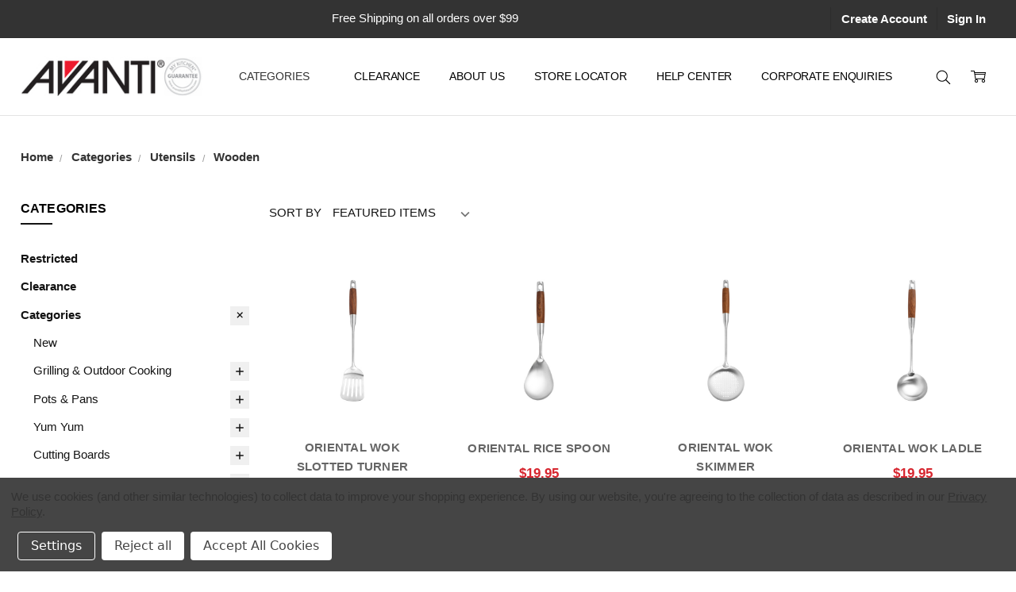

--- FILE ---
content_type: text/html; charset=UTF-8
request_url: https://avantihomewares.com/categories/utensils/wooden/
body_size: 27546
content:

<!DOCTYPE html>
<html class="no-js" lang="en">
    <head>
        <script src="https://js.squarecdn.com/square-marketplace.js" async></script>

        <title>Categories - Utensils - Wooden - Avanti Homewares Australia</title>
        <link rel="dns-prefetch preconnect" href="https://cdn11.bigcommerce.com/s-6dudtcr1cd" crossorigin><link rel="dns-prefetch preconnect" href="https://fonts.googleapis.com/" crossorigin><link rel="dns-prefetch preconnect" href="https://fonts.gstatic.com/" crossorigin>
        <meta name="keywords" content="Avanti, homewares, home, ware, avanti homeware, cookware, cooking, coffee, cup, go, on the go, go cup, coffee cup, glass, hydration, hydrate, bottle, flask"><link rel='canonical' href='https://avantihomewares.com/categories/utensils/wooden/' /><meta name='platform' content='bigcommerce.stencil' />
        
        

        <link href="https://cdn11.bigcommerce.com/s-6dudtcr1cd/product_images/Avanti_favi.png?t=1614908914" rel="shortcut icon">
        <meta name="viewport" content="width=device-width, initial-scale=1, maximum-scale=1">
        <script>
            // Change document class from no-js to js so we can detect this in css
            document.documentElement.className = document.documentElement.className.replace('no-js', 'js');
        </script>

            <link href="https://fonts.googleapis.com/css?family=Rubik:500,400,400i,500i,700,700i%7COpen+Sans:700,400,500,600,300&display=swap" rel="stylesheet">
            <link data-stencil-stylesheet href="https://cdn11.bigcommerce.com/s-6dudtcr1cd/stencil/58a7d210-bc60-013e-c314-0ae6a86ce196/e/95baf170-c669-013e-823f-4e30fcc8fe93/css/theme-ad1129c0-bc60-013e-9cbc-4ed393b8a330.css" rel="stylesheet">


         

        <!-- Start Tracking Code for analytics_facebook -->

<script data-bc-cookie-consent="4" type="text/plain">
!function(f,b,e,v,n,t,s){if(f.fbq)return;n=f.fbq=function(){n.callMethod?n.callMethod.apply(n,arguments):n.queue.push(arguments)};if(!f._fbq)f._fbq=n;n.push=n;n.loaded=!0;n.version='2.0';n.queue=[];t=b.createElement(e);t.async=!0;t.src=v;s=b.getElementsByTagName(e)[0];s.parentNode.insertBefore(t,s)}(window,document,'script','https://connect.facebook.net/en_US/fbevents.js');

fbq('set', 'autoConfig', 'false', '988133755166688');
fbq('dataProcessingOptions', []);
fbq('init', '988133755166688', {"external_id":"32ccc669-55f5-4e10-9619-001c69444c1d"});
fbq('set', 'agent', 'bigcommerce', '988133755166688');

function trackEvents() {
    var pathName = window.location.pathname;

    fbq('track', 'PageView', {}, "");

    // Search events start -- only fire if the shopper lands on the /search.php page
    if (pathName.indexOf('/search.php') === 0 && getUrlParameter('search_query')) {
        fbq('track', 'Search', {
            content_type: 'product_group',
            content_ids: [],
            search_string: getUrlParameter('search_query')
        });
    }
    // Search events end

    // Wishlist events start -- only fire if the shopper attempts to add an item to their wishlist
    if (pathName.indexOf('/wishlist.php') === 0 && getUrlParameter('added_product_id')) {
        fbq('track', 'AddToWishlist', {
            content_type: 'product_group',
            content_ids: []
        });
    }
    // Wishlist events end

    // Lead events start -- only fire if the shopper subscribes to newsletter
    if (pathName.indexOf('/subscribe.php') === 0 && getUrlParameter('result') === 'success') {
        fbq('track', 'Lead', {});
    }
    // Lead events end

    // Registration events start -- only fire if the shopper registers an account
    if (pathName.indexOf('/login.php') === 0 && getUrlParameter('action') === 'account_created') {
        fbq('track', 'CompleteRegistration', {}, "");
    }
    // Registration events end

    

    function getUrlParameter(name) {
        var cleanName = name.replace(/[\[]/, '\[').replace(/[\]]/, '\]');
        var regex = new RegExp('[\?&]' + cleanName + '=([^&#]*)');
        var results = regex.exec(window.location.search);
        return results === null ? '' : decodeURIComponent(results[1].replace(/\+/g, ' '));
    }
}

if (window.addEventListener) {
    window.addEventListener("load", trackEvents, false)
}
</script>
<noscript><img height="1" width="1" style="display:none" alt="null" src="https://www.facebook.com/tr?id=988133755166688&ev=PageView&noscript=1&a=plbigcommerce1.2&eid="/></noscript>

<!-- End Tracking Code for analytics_facebook -->

<!-- Start Tracking Code for analytics_googleanalytics4 -->

<script data-cfasync="false" src="https://cdn11.bigcommerce.com/shared/js/google_analytics4_bodl_subscribers-358423becf5d870b8b603a81de597c10f6bc7699.js" integrity="sha256-gtOfJ3Avc1pEE/hx6SKj/96cca7JvfqllWA9FTQJyfI=" crossorigin="anonymous"></script>
<script data-cfasync="false">
  (function () {
    window.dataLayer = window.dataLayer || [];

    function gtag(){
        dataLayer.push(arguments);
    }

    function initGA4(event) {
         function setupGtag() {
            function configureGtag() {
                gtag('js', new Date());
                gtag('set', 'developer_id.dMjk3Nj', true);
                gtag('config', 'G-F6STGBE3VF');
            }

            var script = document.createElement('script');

            script.src = 'https://www.googletagmanager.com/gtag/js?id=G-F6STGBE3VF';
            script.async = true;
            script.onload = configureGtag;

            document.head.appendChild(script);
        }

        setupGtag();

        if (typeof subscribeOnBodlEvents === 'function') {
            subscribeOnBodlEvents('G-F6STGBE3VF', true);
        }

        window.removeEventListener(event.type, initGA4);
    }

    gtag('consent', 'default', {"ad_storage":"denied","ad_user_data":"denied","ad_personalization":"denied","analytics_storage":"denied","functionality_storage":"denied"})
            

    var eventName = document.readyState === 'complete' ? 'consentScriptsLoaded' : 'DOMContentLoaded';
    window.addEventListener(eventName, initGA4, false);
  })()
</script>

<!-- End Tracking Code for analytics_googleanalytics4 -->

<!-- Start Tracking Code for analytics_siteverification -->

<meta name="google-site-verification" content="RQYdDOKVGNdE5hWc_8a18JM56y6NH63A7aYrWLS59g0" />

<!-- End Tracking Code for analytics_siteverification -->


<script type="text/javascript" src="https://checkout-sdk.bigcommerce.com/v1/loader.js" defer ></script>
<script>window.consentManagerStoreConfig = function () { return {"storeName":"Avanti Homewares Australia","privacyPolicyUrl":"https:\/\/avantihomewares.com\/privacy-policy\/","writeKey":null,"improvedConsentManagerEnabled":true,"AlwaysIncludeScriptsWithConsentTag":true}; };</script>
<script type="text/javascript" src="https://cdn11.bigcommerce.com/shared/js/bodl-consent-32a446f5a681a22e8af09a4ab8f4e4b6deda6487.js" integrity="sha256-uitfaufFdsW9ELiQEkeOgsYedtr3BuhVvA4WaPhIZZY=" crossorigin="anonymous" defer></script>
<script type="text/javascript" src="https://cdn11.bigcommerce.com/shared/js/storefront/consent-manager-config-3013a89bb0485f417056882e3b5cf19e6588b7ba.js" defer></script>
<script type="text/javascript" src="https://cdn11.bigcommerce.com/shared/js/storefront/consent-manager-08633fe15aba542118c03f6d45457262fa9fac88.js" defer></script>
<script type="text/javascript">
var BCData = {};
</script>
<!-- Hotjar Tracking Code for https://avantihomewares.com/ -->
<script data-bc-cookie-consent="3" type="text/plain">
    (function(h,o,t,j,a,r){
        h.hj=h.hj||function(){(h.hj.q=h.hj.q||[]).push(arguments)};
        h._hjSettings={hjid:6445142,hjsv:6};
        a=o.getElementsByTagName('head')[0];
        r=o.createElement('script');r.async=1;
        r.src=t+h._hjSettings.hjid+j+h._hjSettings.hjsv;
        a.appendChild(r);
    })(window,document,'https://static.hotjar.com/c/hotjar-','.js?sv=');
</script>
 <script data-cfasync="false" src="https://microapps.bigcommerce.com/bodl-events/1.9.4/index.js" integrity="sha256-Y0tDj1qsyiKBRibKllwV0ZJ1aFlGYaHHGl/oUFoXJ7Y=" nonce="" crossorigin="anonymous"></script>
 <script data-cfasync="false" nonce="">

 (function() {
    function decodeBase64(base64) {
       const text = atob(base64);
       const length = text.length;
       const bytes = new Uint8Array(length);
       for (let i = 0; i < length; i++) {
          bytes[i] = text.charCodeAt(i);
       }
       const decoder = new TextDecoder();
       return decoder.decode(bytes);
    }
    window.bodl = JSON.parse(decodeBase64("[base64]"));
 })()

 </script>

<script nonce="">
(function () {
    var xmlHttp = new XMLHttpRequest();

    xmlHttp.open('POST', 'https://bes.gcp.data.bigcommerce.com/nobot');
    xmlHttp.setRequestHeader('Content-Type', 'application/json');
    xmlHttp.send('{"store_id":"1001636996","timezone_offset":"11.0","timestamp":"2026-01-20T13:57:35.01656400Z","visit_id":"e5c93361-a250-478a-9113-8fdce999f141","channel_id":1}');
})();
</script>

        

        
        
        
        
        
        
        
        
        <!-- snippet location htmlhead -->
    </head>
    <body class="navigation-hover page-type-category
        theme-show-outstock-badge
        theme-header-sticky
        ">    
        
        <!-- snippet location header -->
        <svg data-src="https://cdn11.bigcommerce.com/s-6dudtcr1cd/stencil/58a7d210-bc60-013e-c314-0ae6a86ce196/e/95baf170-c669-013e-823f-4e30fcc8fe93/img/icon-sprite.svg" class="icons-svg-sprite"></svg>
        <!--  -->



        
<header class="header" role="banner" data-stickymenu>
    <!--
    <a class="mobileMenu-toggle" data-mobile-menu-toggle="menu">
        <span class="mobileMenu-toggleIcon">Toggle menu</span>
    </a>
    -->

    <div class="header-top">
        <div class="header-top-container">
            <ul class="header-top-list">
                
                
                <li class="header-top-item header-top-item--banner">
                    <div class="banner">
                        <p style="color: white;">Free Shipping on all orders over $99</p>
                    <!--<p><a href="https://avantihomewares.com/categories/hydroplus-insulated-bottle/"><span style="color: #ffffff;">Free HydroPlus Insulated Bottle when you spend $75 or more!</span></a></p>-->
                    </div>
                </li>
                
                <!---->
                <!---->
                <!---->

                    <li class="header-top-item header-top-item--createAccount">
                        <a class="header-top-action" href="/login.php?action=create_account">Create Account</a>
                    </li>
                    <li class="header-top-item header-top-item--login">
                        <a class="header-top-action" data-collapsible="navUser-more-panel" data-group-collapsible="main">Sign In</a>
                    </li>
            </ul>
        </div>
    </div>

    <div class="header-main">
        <div class="header-main-container header-main-container--left">
                <div class="header-logo header-logo--left">
                    <a href="https://avantihomewares.com/">
            <img class="header-logo-image-unknown-size" src="https://cdn11.bigcommerce.com/s-6dudtcr1cd/product_images/uploaded_images/avanti-logo-guaranteed.jpg" alt="Avanti Homewares Australia" title="Avanti Homewares Australia">
</a>
<!--a href="https://avantihomewares.com/">
            <img class="header-logo-image-unknown-size" src="https://cdn11.bigcommerce.com/s-6dudtcr1cd/images/stencil/original/avanti_1615936204__56063.original.png" alt="Avanti Homewares Australia" title="Avanti Homewares Australia">
</a-->
                </div>

            <div class="navPages-container" id="menu" data-menu>
                <p class="navPages-container-heading"><span class="navPages-container-heading-ellipse">More</span></p>
                <a class="mobile-panel-close" data-mobile-menu-toggle="menu" href="#"><svg><use xlink:href="#icon-close" aria-hidden="true" /></svg></a>
                <nav class="navPages">
    <ul class="navPages-list navPages-list--main" id="navPages-main">
        <li class="navPages-item navPages-item--home" style="display: none;">
            <a class="navPages-action" href="https://avantihomewares.com/">Home</a>
        </li>



        <li class="navPages-item navPages-item--category">
            <a class="navPages-action has-subMenu" href="/categories/" data-collapsible="navPages-categories" data-collapsible-disabled-breakpoint="large" data-collapsible-disabled-state="open" data-collapsible-enabled-state="closed" aria-controls="navPages-categories" aria-expanded="false">Categories
                <i class="icon navPages-action-moreIcon">
                    <svg>
                        <use xlink:href="#icon-chevron-down">
                        </use>
                    </svg>
                </i>
            </a>
            <div class="navPage-subMenu" id="navPages-categories" aria-hidden="true" tabindex="-1">
                <ul class="navPage-subMenu-list">

                    <!--<li class="navPage-subMenu-item">-->
                    <!--    <a class="navPage-subMenu-action navPages-action has-subMenu is-open" href="/">hidden-->
                    <!--        <i class="icon navPages-action-moreIcon">-->
                    <!--            <svg>-->
                    <!--                <use xlink:href="#icon-chevron-down"></use>-->
                    <!--            </svg>-->
                    <!--        </i>-->
                    <!--    </a>-->
                    <!--</li>-->
                    

                    

                    <!-------------------------------------KITCHENWARE------------------------------------------->

                    <li class="navPage-subMenu-item">
                        <a class="navPage-subMenu-action navPages-action has-subMenu" href="/categories/kitchenware/" data-collapsible="navPages-kitchenware" aria-controls="navPages-kitchenware" aria-expanded="false">Kitchenware
                            <i class="icon navPages-action-moreIcon">
                                <svg>
                                    <use xlink:href="#icon-chevron-down"></use>
                                </svg>
                            </i>
                        </a>
                        <ul class="navPage-childList" id="navPages-kitchenware" aria-hidden="true" tabindex="-1">

                            <li class="navPage-childList-item">
                                <a class="navPage-childList-action navPages-action" href="/categories/kitchenware/chopping-boards/">Chopping Boards</a>
                            </li>

                            <li class="navPage-childList-item">
                                <a class="navPage-childList-action navPages-action" href="/categories/kitchenware/condiments/">Condiments</a>
                            </li>

                            <li class="navPage-childList-item">
                                <a class="navPage-childList-action navPages-action" href="/categories/kitchenware/food-storage/">Food Storage</a>
                            </li>

                            <li class="navPage-childList-item">
                                <a class="navPage-childList-action navPages-action" href="/cookware/">Cookware</a>
                            </li>

                            <li class="navPage-childList-item">
                                <a class="navPage-childList-action navPages-action" href="/categories/kitchenware/grate-mash-slice/">Grate, Mash, Slice</a>
                            </li>

                            <li class="navPage-childList-item">
                                <a class="navPage-childList-action navPages-action" href="/categories/kitchenware/knives/">Knives</a>
                            </li>

                            <li class="navPage-childList-item">
                                <a class="navPage-childList-action navPages-action" href="/categories/kitchenware/measuring/">Measuring</a>
                            </li>

                            <li class="navPage-childList-item">
                                <a class="navPage-childList-action navPages-action" href="/preparation/">Preparation</a>
                            </li>

                            <li class="navPage-childList-item">
                                <a class="navPage-childList-action navPages-action" href="/categories/kitchenware/strainers/">Strainers</a>
                            </li>
                        </ul>
                    </li>
                    <!-------------------------------------KITCHENWARE END------------------------------------------->

                    <!-------------------------------------UTENSILS------------------------------------------->
                    <li class="navPage-subMenu-item">
                        <a class="navPage-subMenu-action navPages-action has-subMenu" href="/categories/utensils/" data-collapsible="navPages-utensils" aria-controls="navPages-utensils" aria-expanded="false">Utensils
                            <i class="icon navPages-action-moreIcon"><svg>
                                    <use xlink:href="#icon-chevron-down"></use>
                                </svg>
                            </i>
                        </a>
                        <ul class="navPage-childList" id="navPages-utensils" aria-hidden="true" tabindex="-1">
                            <li class="navPage-childList-item">
                                <!--<a class="navPage-childList-action navPages-action" href="/categories/dining-entertaining/utensils/">Cutlery</a>
                            </li>-->

                            <li class="navPage-childList-item">
                                <a class="navPage-childList-action navPages-action" href="/categories/utensils/measure/">Measure</a>
                            </li>

                            <li class="navPage-childList-item">
                                <a class="navPage-childList-action navPages-action" href="/categories/utensils/nylon-non-stick/">Nylon Non-Stick</a>
                            </li>

                            <li class="navPage-childList-item">
                                <a class="navPage-childList-action navPages-action" href="/categories/utensils/seafood/">Seafood</a>
                            </li>


                            <li class="navPage-childList-item">
                                <a class="navPage-childList-action navPages-action" href="/categories/utensils/silicone/">Silicone</a>
                            </li>

                            <li class="navPage-childList-item">
                                <a class="navPage-childList-action navPages-action" href="/ultra-grip/">Ultra-Grip</a>
                            </li>

                            <li class="navPage-childList-item">
                                <a class="navPage-childList-action navPages-action" href="/categories/utensils/tongs/">Tongs</a>
                            </li>

                            <li class="navPage-childList-item">
                                <a class="navPage-childList-action navPages-action" href="/categories/utensils/wooden/">Wooden</a>
                            </li>

                            <li class="navPage-childList-item">
                                <a class="navPage-childList-action navPages-action" href="/categories/utensils/scissors/">Scissors</a>
                            </li>

                            <li class="navPage-childList-item">
                                <a class="navPage-childList-action navPages-action" href="/can-jar-openers/">Can &amp; Jar Openers</a>
                            </li>
                        </ul>
                    </li>

                    <li class="navPage-subMenu-item">
                        <a class="navPage-subMenu-action navPages-action has-subMenu" href="/categories/bakeware/" data-collapsible="navPages-bakeware" aria-controls="navPages-bakeware" aria-expanded="false">Bakeware
                            <i class="icon navPages-action-moreIcon"><svg>
                                    <use xlink:href="#icon-chevron-down"></use>
                                </svg>
                            </i>
                        </a>
                        <ul class="navPage-childList" id="navPages-bakeware" aria-hidden="true" tabindex="-1">
                            <li class="navPage-childList-item">
                                <a class="navPage-childList-action navPages-action" href="/categories/bakeware/baking-accessories/">Baking Accessories</a>
                            </li>

                            <li class="navPage-childList-item">
                                <a class="navPage-childList-action navPages-action" href="/categories/bakeware/cake-decorating-accessories/">Cake Decorating Accessories</a>
                            </li>

                            <li class="navPage-childList-item">
                                <a class="navPage-childList-action navPages-action" href="/categories/bakeware/cookie-cuters/">Cookie Cuters</a>
                            </li>

                            <li class="navPage-childList-item">
                                <a class="navPage-childList-action navPages-action" href="/categories/bakeware/oven-gloves/">Oven Gloves</a>
                            </li>

                            <li class="navPage-childList-item">
                                <a class="navPage-childList-action navPages-action" href="/piping-accessories/">Piping Accessories</a>
                            </li>

                            <li class="navPage-childList-item">
                                <a class="navPage-childList-action navPages-action" href="/pudding-bowls-steamers/">Pudding Bowls and Steamers</a>
                            </li>

                            <li class="navPage-childList-item">
                                <a class="navPage-childList-action navPages-action" href="/categories/bakeware/rolling-pins/">Rolling Pins</a>
                            </li>

                            <li class="navPage-childList-item">
                                <a class="navPage-childList-action navPages-action" href="/cake-carriers/">Cake Carriers</a>
                            </li>
                        </ul>
                    </li>
<!---->
                    <li class="navPage-subMenu-item">
                        <a class="navPage-subMenu-action navPages-action has-subMenu" href="/categories/coffee-tea/" data-collapsible="navPages-coffee-tea" aria-controls="navPages-coffee-tea" aria-expanded="false">Coffee &amp; Tea
                            <i class="icon navPages-action-moreIcon"><svg>
                                    <use xlink:href="#icon-chevron-down"></use>
                                </svg>
                            </i>
                        </a>
                        <ul class="navPage-childList" id="navPages-coffee-tea" aria-hidden="true" tabindex="-1">
                            <li class="navPage-childList-item">
                                <a class="navPage-childList-action navPages-action" href="/categories/coffee-tea/coffee-accessories/">Coffee Accessories</a>
                            </li>

                            <li class="navPage-childList-item">
                                <a class="navPage-childList-action navPages-action" href="/categories/coffee-tea/coffee-plungers/">Coffee Plungers</a>
                            </li>

                            <li class="navPage-childList-item">
                                <a class="navPage-childList-action navPages-action" href="/categories/coffee-tea/espresso-makers/">Espresso Makers</a>
                            </li>

                            <li class="navPage-childList-item">
                                <a class="navPage-childList-action navPages-action" href="/categories/coffee-tea/kettles/">Kettles</a>
                            </li>

                            <li class="navPage-childList-item">
                                <a class="navPage-childList-action navPages-action" href="/categories/coffee-tea/sugar-creamers/">Sugar &amp; Creamers</a>
                            </li>

                            <li class="navPage-childList-item">
                                <a class="navPage-childList-action navPages-action" href="/categories/coffee-tea/tea-accessories/">Tea Accessories</a>
                            </li>

                            <li class="navPage-childList-item">
                                <a class="navPage-childList-action navPages-action" href="/categories/coffee-tea/tea-pots/">Tea Pots</a>
                            </li>
                            
                            <li class="navPage-childList-item">
                                <a class="navPage-childList-action navPages-action" href="/drinkware/">Drinkware</a>
                            </li>
                        </ul>
                    </li>
                    <li class="navPage-subMenu-item">
                        <a class="navPage-subMenu-action navPages-action has-subMenu" href="/categories/go-cups/" data-collapsible="navPages-go-cups" aria-controls="navPages-go-cups" aria-expanded="false">GOCUPS
                            <i class="icon navPages-action-moreIcon"><svg>
                                    <use xlink:href="#icon-chevron-down"></use>
                                </svg>
                            </i>
                        </a>
                        <ul class="navPage-childList" id="navPages-go-cups" aria-hidden="true" tabindex="-1">
                            <!--<li class="navPage-childList-item">
                                <a class="navPage-childList-action navPages-action" href="/categories/go-cups/360-go-cup/">360 GOCUPS</a>-->
                            </li>
                            <li class="navPage-childList-item">
                                <a class="navPage-childList-action navPages-action" href="/brew/">Brew</a>
                            </li>
                            
                            <li class="navPage-childList-item">
                                <a class="navPage-childList-action navPages-action" href="/categories/go-cups/glass/">Glass</a>
                            </li>

                            <li class="navPage-childList-item">
                                <a class="navPage-childList-action navPages-action" href="/categories/go-cups/stainless-steel/">Stainless Steel</a>
                            </li>
                        </ul>
                    </li>
<!---->
                    <li class="navPage-subMenu-item">
                        <a class="navPage-subMenu-action navPages-action has-subMenu" href="/dining-entertaining/" data-collapsible="navPages-dining-entertaining" aria-controls="navPages-dining-entertaining" aria-expanded="false">Dining & Entertaining
                            <i class="icon navPages-action-moreIcon"><svg>
                                    <use xlink:href="#icon-chevron-down"></use>
                                </svg>
                            </i>
                        </a>
                        <ul class="navPage-childList" id="navPages-dining-entertaining" aria-hidden="true" tabindex="-1">
                            <li class="navPage-childList-item">
                                <a class="navPage-childList-action navPages-action" href="/cutlery/">Cutlery</a>
                            </li>
                            
                                <a class="navPage-childList-action navPages-action" href="/categories/dining-entertaining/bar-accessories/">Bar Accessories</a>
                            </li>

                            <li class="navPage-childList-item">
                                <a class="navPage-childList-action navPages-action" href="/categories/dining-entertaining/drinkware/">Drinkware</a>
                            </li>

                            <li class="navPage-childList-item">
                                <a class="navPage-childList-action navPages-action" href="/categories/dining-entertaining/insulated-cooler-totes/">Insulated Cooler Totes</a>
                            </li>

                        <!--<li class="navPage-childList-item">
                                <a class="navPage-childList-action navPages-action" href="/categories/dining-entertaining/serveware/">Serveware</a>
                            </li>-->
                            
                            <li class="navPage-childList-item">
                                <a class="navPage-childList-action navPages-action" href="/categories/dining-entertaining/tableware/">Tableware</a>
                            </li>
                            
                            <li class="navPage-childList-item">
                                <a class="navPage-childList-action navPages-action" href="/categories/dining-entertaining/tumblers/">Tumblers</a>
                            </li>                            

                            <li class="navPage-childList-item">
                                <a class="navPage-childList-action navPages-action" href="/categories/dining-entertaining/water-pitchers/">Water Pitchers</a>
                            </li>

                            <li class="navPage-childList-item">
                                <a class="navPage-childList-action navPages-action" href="/categories/dining-entertaining/wine-coolers-ice-buckets/">Wine Coolers &amp; Ice Buckets</a>
                            </li>
                        </ul>
                    </li>


                    <li class="navPage-subMenu-item">
                        <a class="navPage-subMenu-action navPages-action has-subMenu" href="/categories/hydration/" data-collapsible="navPages-hydration" aria-controls="navPages-hydration" aria-expanded="false">Hydration
                            <i class="icon navPages-action-moreIcon"><svg>
                                    <use xlink:href="#icon-chevron-down"></use>
                                </svg>
                            </i>
                        </a>
                        <ul class="navPage-childList" id="navPages-hydration" aria-hidden="true" tabindex="-1">
                            <li class="navPage-childList-item">
                                <a class="navPage-childList-action navPages-action" href="/hydro-quench/">HydroQuench</a>
                                <li class="navPage-childList-item">
                                    <!--<a class="navPage-childList-action navPages-action" style="padding-left: 15px" href="/hydroquench-tumbler/">- HydroQuench Tumbler</a>
                                </li>
                                <li class="navPage-childList-item">
                                    <a class="navPage-childList-action navPages-action" style="padding-left: 15px" href="/hydroquench-luxe/">- HydroQuench Luxe</a>
                                </li>
                                <li class="navPage-childList-item">
                                    <a class="navPage-childList-action navPages-action" style="padding-left: 15px" href="/hydroquench-smoothie/">- HydroQuench Smoothie</a>
                                </li>-->
                            </li>
                            <li class="navPage-childList-item">
                                <a class="navPage-childList-action navPages-action" href="/hydrosport/">HydroSport</a>
                            </li>
                            <li class="navPage-childList-item">
                                <a class="navPage-childList-action navPages-action" href="/hydroplus/">HydroPlus</a>
                            </li>
                            
                            <li class="navPage-childList-item">
                                <a class="navPage-childList-action navPages-action" href="/categories/hydration/fluid-vacuum/">Fluid Vacuum</a>
                            </li>

                            <li class="navPage-childList-item">
                                <a class="navPage-childList-action navPages-action" href="/categories/hydration/other/">Other</a>
                            </li>

                            <li class="navPage-childList-item">
                                <a class="navPage-childList-action navPages-action" href="/smoothies/">Smoothie Tumblers</a>
                            </li>
                        </ul>
                    </li>

                    <li class="navPage-subMenu-item">
                        <a class="navPage-subMenu-action navPages-action has-subMenu" href="/categories/lunch/" data-collapsible="navPages-lunch" aria-controls="navPages-lunch" aria-expanded="false">Lunch
                            <i class="icon navPages-action-moreIcon"><svg>
                                    <use xlink:href="#icon-chevron-down"></use>
                                </svg>
                            </i>
                        </a>
                        <ul class="navPage-childList" id="navPages-lunch" aria-hidden="true" tabindex="-1">
                            <li class="navPage-childList-item">
                                <a class="navPage-childList-action navPages-action" href="/lunch-bags/">Lunch Bags</a>
                            </li>

                            <li class="navPage-childList-item">
                                <a class="navPage-childList-action navPages-action" href="/lunch-boxes/">Lunch Boxes</a>
                            </li>

                            <li class="navPage-childList-item">
                                <a class="navPage-childList-action navPages-action" href="/categories/lunch/yum-yum/">Yum Yum</a>
                            </li>

                            <li class="navPage-childList-item">
                                <a class="navPage-childList-action navPages-action" href="/spare-parts/">Spare Parts</a>
                            </li>

                            <li class="navPage-childList-item">
                                <a class="navPage-childList-action navPages-action" href="/flasks/">Flasks</a>
                            </li>
                        </ul>
                    </li>

                    <li class="navPage-subMenu-item">
                        <a class="navPage-subMenu-action navPages-action has-subMenu" href="https://avantihomewares.com/pages/coffee-tea-spare-parts" target="_self" data-collapsible="navPages-replacement-parts" aria-controls="navPages-replacement-parts" aria-expanded="false">Replacement Parts
                            <i class="icon navPages-action-moreIcon"><svg>
                                    <use xlink:href="#icon-chevron-down"></use>
                                </svg>
                            </i>
                        </a>
                        <ul class="navPage-childList" id="navPages-replacement-parts" aria-hidden="true" tabindex="-1">
                            <li class="navPage-childList-item">
                                <a class="navPage-childList-action navPages-action" href="/categories/replacement-parts/espresso-maker">Espresso Maker</a>
                            </li>

                            <li class="navPage-childList-item">
                                <a class="navPage-childList-action navPages-action" href="/categories/replacement-parts/go-cup/">Go Cup</a>
                            </li>

                            <li class="navPage-childList-item">
                                <a class="navPage-childList-action navPages-action" href="/categories/replacement-parts/hydration/">Hydration</a>
                            </li>

                            <li class="navPage-childList-item">
                                <a class="navPage-childList-action navPages-action" href="/categories/replacement-parts/plunger/">Plunger</a>
                            </li>

                            <li class="navPage-childList-item">
                                <a class="navPage-childList-action navPages-action" href="/categories/replacement-parts/teapot/">Teapot</a>
                            </li>

                            <li class="navPage-childList-item">
                                <a class="navPage-childList-action navPages-action" href="https://avantihomewares.com/pages/coffee-tea-spare-parts" target="_self">Coffee &amp; Tea Spare Parts Guide</a>
                            </li>
                        </ul>
                    </li>

                    <li class="navPage-subMenu-item">
                        <a class="navPage-subMenu-action navPages-action has-subMenu" href="/specialty/" data-collapsible="navPages-specialty" aria-controls="navPages-specialty" aria-expanded="false">Specialty
                            <i class="icon navPages-action-moreIcon"><svg>
                                    <use xlink:href="#icon-chevron-down"></use>
                                </svg>
                            </i>
                        </a>
                        <ul class="navPage-childList" id="navPages-specialty" aria-hidden="true" tabindex="-1">
                            <li class="navPage-childList-item">
                                <a class="navPage-childList-action navPages-action" href="/barbeque-1/">Barbeque</a>
                            </li>
                            <li class="navPage-childList-item">
                                <a class="navPage-childList-action navPages-action" href="/chill-box/">Chill Box</a>
                            </li>

                            <li class="navPage-childList-item">
                                <a class="navPage-childList-action navPages-action" href="/food-savers-1/">Food Savers</a>
                            </li>

                            <li class="navPage-childList-item">
                                <a class="navPage-childList-action navPages-action" href="/sink-side-1/">Sink Side</a>
                            </li>

                            <li class="navPage-childList-item">
                                <a class="navPage-childList-action navPages-action" href="/world-cuisine/">World Cuisine</a>
                            </li>

                            <li class="navPage-childList-item">
                                <a class="navPage-childList-action navPages-action" href="/Picnic/">Picnic</a>
                            </li>
                            
                            <li class="navPage-childList-item">
                                <a class="navPage-childList-action navPages-action" href="/ice-cream-maker/">Ice Cream Maker</a>
                            </li>
                        </ul>
                    </li>

                </ul>
            </div>
        </li>

        <li class="navPages-item navPages-item--category">
            <a class="navPages-action" href="/clearance/">Clearance</a>
        </li>


        <li class="navPages-item navPages-item--category">
            <a class="navPages-action" href="/about-us/">About Us</a>
        </li>


        <li class="navPages-item navPages-item--category">
            <a class="navPages-action" href="https://avanti.storelocator.net.au/">Store Locator</a>
        </li>

        <li class="navPages-item navPages-item--category">
            <a class="navPages-action" href="https://sheldonandhammondau-avanti.kustomer.help/">Help Center</a>
        </li>

        
        
        
        
        <li class="navPages-item navPages-item--category">
            <a class="navPages-action" href="/pages/corporate-enquiries/">Corporate Enquiries</a>
        </li>


        <li class="navPages-item navPages-item--dropdown-toggle u-hiddenVisually">
            <a class="navPages-action" data-dropdown="navPages-dropdown" href="#" title="Show All">
                <i class="icon" aria-hidden="true">
                    <svg>
                        <use xmlns:xlink="http://www.w3.org/1999/xlink" xlink:href="#icon-more">
                        </use>
                    </svg>
                </i>
            </a>
        </li>
    </ul>
    <ul class="navPages-list navPages-list--user">
                <li class="navPages-item">
                    <a class="navPages-action" href="/login.php">Sign in</a>
                </li>
                    <li class="navPages-item">
                        <a class="navPages-action" href="/login.php?action=create_account">Register</a>
                    </li>
    </ul>

    <ul class="navPages-list navPages-list--dropdown" id="navPages-dropdown" data-dropdown-content></ul>
</nav>
            </div>

            <nav class="navUser">
    <ul class="navUser-section">

            <li class="navUser-item navUser-item--menuToggle">
                <a href="#" class="mobileMenu-toggle" data-mobile-menu-toggle="menu" aria-controls="menu" aria-expanded="false">
                    <span class="mobileMenu-toggleIcon"></span>
                </a>
            </li>

        <li class="navUser-item navUser-item--search">
            <a class="navUser-action navUser-action--quickSearch" href="#" data-search="quickSearch" aria-controls="quickSearch" aria-expanded="false">
                <i class="navUser-item-icon"><svg><use xlink:href="#icon-search" /></svg></i>
                <span class="navUser-item-searchLabel">Search</span>
            </a>
        </li>

        <li class="navUser-item navUser-item--compare">
            <a class="navUser-action navUser-action--compare" href="/compare" data-compare-nav>
                <i class="navUser-item-icon"><svg><use xlink:href="#icon-compare" /></svg></i>
                <span class="navUser-item-compareLabel">Compare</span>
                <span class="countPill countPill--positive"></span></a>
        </li>

        <li class="navUser-item navUser-item--cart">
            <a
                class="navUser-action"
                data-cart-preview
                data-dropdown="cart-preview-dropdown"
                data-options="align:right"
                href="/cart.php">
                <i class="navUser-item-icon"><svg><use xlink:href="#icon-cart" /></svg></i>
                <span class="navUser-item-cartLabel">Cart</span>
                <span class="countPill cart-quantity"></span>
            </a>

            <div class="dropdown-menu" id="cart-preview-dropdown" data-dropdown-content aria-hidden="true"></div>
        </li>

        <!--<li class="navUser-item navUser-item--more">-->
        <!--    <a class="navUser-action navUser-action--more" href="#" id="navUser-more-toggle" data-collapsible="navUser-more-panel" data-group-collapsible="main">-->
        <!--        <i class="navUser-item-icon"><svg><use xlink:href="#icon-menu" /></svg></i>-->
        <!--        <span class="navUser-item-moreLabel">More</span>-->
        <!--    </a>-->
        <!--</li>-->
    </ul>
</nav>
        </div>
    </div>

    <div data-content-region="header_bottom"></div>
</header>

<div class="dropdown dropdown--quickSearch" id="quickSearch" aria-hidden="true" tabindex="-1" data-prevent-quick-search-close>
    <!-- snippet location forms_search -->
<a class="modal-close mobileOnly" aria-label="Close" data-drop-down-close role="button">
    <span aria-hidden="true">&#215;</span>
</a>
<form class="form" action="/search.php">
    <fieldset class="form-fieldset">
        <div class="form-field">
            <label class="is-srOnly" for="search_query">Search</label>
            <input class="form-input" data-search-quick name="search_query" id="search_query" data-error-message="Search field cannot be empty." placeholder="Search the store" autocomplete="off"
                >
        </div>
    </fieldset>
</form>
<div class="container">
    <section class="quickSearchResults" data-bind="html: results"></section>
</div>
</div>
        <div class="body" data-currency-code="AUD">
     
     
    <div class="container">
        
<ul class="breadcrumbs" itemscope itemtype="http://schema.org/BreadcrumbList">
            <li class="breadcrumb " itemprop="itemListElement" itemscope itemtype="http://schema.org/ListItem">
                <a data-instantload href="https://avantihomewares.com/" class="breadcrumb-label" itemprop="item">
                    <span itemprop="name">Home</span>
                    <meta itemprop="position" content="0" />
                </a>
            </li>
            <li class="breadcrumb " itemprop="itemListElement" itemscope itemtype="http://schema.org/ListItem">
                <a data-instantload href="https://avantihomewares.com/categories/" class="breadcrumb-label" itemprop="item">
                    <span itemprop="name">Categories</span>
                    <meta itemprop="position" content="1" />
                </a>
            </li>
            <li class="breadcrumb " itemprop="itemListElement" itemscope itemtype="http://schema.org/ListItem">
                <a data-instantload href="https://avantihomewares.com/categories/utensils/" class="breadcrumb-label" itemprop="item">
                    <span itemprop="name">Utensils</span>
                    <meta itemprop="position" content="2" />
                </a>
            </li>
            <li class="breadcrumb is-active" itemprop="itemListElement" itemscope itemtype="http://schema.org/ListItem">
                <a data-instantload href="https://avantihomewares.com/categories/utensils/wooden/" class="breadcrumb-label" itemprop="item">
                    <span itemprop="name">Wooden</span>
                    <meta itemprop="position" content="3" />
                </a>
            </li>
</ul>
<div class="page">
    
    <a class="mobileSidebar-toggle" href="#" 
    data-collapsible="mobileSidebar-panel" 
    data-collapsible-disabled-breakpoint="medium"
    data-collapsible-disabled-state="closed"
    data-group-collapsible="main">
    <span class="is-srOnly">Show Filters</span>
    <i class="icon on" aria-hidden="true">Filter</i>
    <i class="icon off" aria-hidden="true"><svg><use xlink:href="#icon-close" /></svg></i>
</a>
<aside class="page-sidebar mobileSidebar-panel" id="mobileSidebar-panel">
    <h4 class="mobile-panel-heading"><span class="mobile-panel-heading-ellipse">Browse by</span></h4>
    <a class="mobile-panel-close" href="#" data-collapsible="mobileSidebar-panel" data-group-collapsible="main"><svg><use xlink:href="#icon-close" aria-hidden="true"></use></svg></a>
    <div id="faceted-search-container" data-lock-body-scroll>
            <nav>
    <div class="sidebarBlock sidebarBlock--categories u-hiddenVisually" id="sidebar-categories-nav">
        <h5 class="sidebarBlock-heading">Categories</h5>
        <ul class="navList">
                    <li class="navList-item">
        <a class="navList-action" href="https://avantihomewares.com/restricted/">Restricted</a>
    </li>

                    <li class="navList-item">
        <a class="navList-action" href="https://avantihomewares.com/clearance/">Clearance</a>
    </li>

                    <li class="navList-item has-subMenu">
        <a class="navList-action has-subMenu is-active" href="https://avantihomewares.com/categories/">Categories</a>
        <a class="navList-toggle is-open" data-collapsible="navList-category-171"><i class="icon" aria-hidden="true"><svg><use xlink:href="#icon-add" /></svg></i></a>
        <ul class="navList is-open" id="navList-category-171">
                    <li class="navList-item">
        <a class="navList-action" href="https://avantihomewares.com/new/">New </a>
    </li>

                    <li class="navList-item has-subMenu">
        <a class="navList-action has-subMenu" href="https://avantihomewares.com/grilling-outdoor-cooking/">Grilling &amp; Outdoor Cooking</a>
        <a class="navList-toggle" data-collapsible="navList-category-555"><i class="icon" aria-hidden="true"><svg><use xlink:href="#icon-add" /></svg></i></a>
        <ul class="navList" id="navList-category-555">
                    <li class="navList-item">
        <a class="navList-action" href="https://avantihomewares.com/grill-pans-1/">Grill Pans</a>
    </li>

                    <li class="navList-item">
        <a class="navList-action" href="https://avantihomewares.com/grills-1/">Grills</a>
    </li>

        </ul>
    </li>

                    <li class="navList-item has-subMenu">
        <a class="navList-action has-subMenu" href="https://avantihomewares.com/pots-pans/">Pots &amp; Pans</a>
        <a class="navList-toggle" data-collapsible="navList-category-546"><i class="icon" aria-hidden="true"><svg><use xlink:href="#icon-add" /></svg></i></a>
        <ul class="navList" id="navList-category-546">
                    <li class="navList-item">
        <a class="navList-action" href="https://avantihomewares.com/casseroles-1/">Casseroles</a>
    </li>

                    <li class="navList-item">
        <a class="navList-action" href="https://avantihomewares.com/garlic-pots-1/">Garlic Pots</a>
    </li>

                    <li class="navList-item">
        <a class="navList-action" href="https://avantihomewares.com/milk-jugs-1/">Milk Jugs</a>
    </li>

                    <li class="navList-item">
        <a class="navList-action" href="https://avantihomewares.com/roasters-1/">Roasters</a>
    </li>

                    <li class="navList-item">
        <a class="navList-action" href="https://avantihomewares.com/sauce-pots-1/">Sauce Pots</a>
    </li>

                    <li class="navList-item">
        <a class="navList-action" href="https://avantihomewares.com/saucepans-1/">Saucepans</a>
    </li>

                    <li class="navList-item">
        <a class="navList-action" href="https://avantihomewares.com/stew-pot-1/">Stew Pot</a>
    </li>

                    <li class="navList-item">
        <a class="navList-action" href="https://avantihomewares.com/stockpots-1/">Stockpots</a>
    </li>

        </ul>
    </li>

                    <li class="navList-item has-subMenu">
        <a class="navList-action has-subMenu" href="https://avantihomewares.com/yum-yum-1/">Yum Yum</a>
        <a class="navList-toggle" data-collapsible="navList-category-562"><i class="icon" aria-hidden="true"><svg><use xlink:href="#icon-add" /></svg></i></a>
        <ul class="navList" id="navList-category-562">
                    <li class="navList-item">
        <a class="navList-action" href="https://avantihomewares.com/drink-bottles-1/">Drink Bottles</a>
    </li>

        </ul>
    </li>

                    <li class="navList-item has-subMenu">
        <a class="navList-action has-subMenu" href="https://avantihomewares.com/cutting-boards/">Cutting Boards</a>
        <a class="navList-toggle" data-collapsible="navList-category-483"><i class="icon" aria-hidden="true"><svg><use xlink:href="#icon-add" /></svg></i></a>
        <ul class="navList" id="navList-category-483">
                    <li class="navList-item">
        <a class="navList-action" href="https://avantihomewares.com/acacia/">Acacia</a>
    </li>

                    <li class="navList-item">
        <a class="navList-action" href="https://avantihomewares.com/anti-microbial/">Anti Microbial</a>
    </li>

                    <li class="navList-item">
        <a class="navList-action" href="https://avantihomewares.com/bamboo/">Bamboo</a>
    </li>

                    <li class="navList-item">
        <a class="navList-action" href="https://avantihomewares.com/bamboo-cutting-boards/">Bamboo Cutting Boards</a>
    </li>

                    <li class="navList-item">
        <a class="navList-action" href="https://avantihomewares.com/cutting-boards-1/">Cutting Boards</a>
    </li>

                    <li class="navList-item">
        <a class="navList-action" href="https://avantihomewares.com/mango-boards/">Mango </a>
    </li>

                    <li class="navList-item">
        <a class="navList-action" href="https://avantihomewares.com/serving-boards/">Serving Boards</a>
    </li>

                    <li class="navList-item">
        <a class="navList-action" href="https://avantihomewares.com/teak/">Teak</a>
    </li>

        </ul>
    </li>

                    <li class="navList-item has-subMenu">
        <a class="navList-action has-subMenu" href="https://avantihomewares.com/categories/kitchenware/">Kitchenware</a>
        <a class="navList-toggle" data-collapsible="navList-category-233"><i class="icon" aria-hidden="true"><svg><use xlink:href="#icon-add" /></svg></i></a>
        <ul class="navList" id="navList-category-233">
                    <li class="navList-item">
        <a class="navList-action" href="https://avantihomewares.com/categories/kitchenware/chopping-boards/">Chopping Boards</a>
    </li>

                    <li class="navList-item">
        <a class="navList-action" href="https://avantihomewares.com/categories/kitchenware/condiments/">Condiments</a>
    </li>

                    <li class="navList-item">
        <a class="navList-action" href="https://avantihomewares.com/cookware/">Cookware</a>
    </li>

                    <li class="navList-item">
        <a class="navList-action" href="https://avantihomewares.com/food-savers/">Food Savers</a>
    </li>

                    <li class="navList-item">
        <a class="navList-action" href="https://avantihomewares.com/categories/kitchenware/food-storage/">Food Storage</a>
    </li>

                    <li class="navList-item">
        <a class="navList-action" href="https://avantihomewares.com/categories/kitchenware/grate-mash-slice/">Grate, Mash, Slice</a>
    </li>

                    <li class="navList-item">
        <a class="navList-action" href="https://avantihomewares.com/categories/kitchenware/knives/">Knives</a>
    </li>

                    <li class="navList-item">
        <a class="navList-action" href="https://avantihomewares.com/categories/kitchenware/measuring/">Measuring</a>
    </li>

                    <li class="navList-item">
        <a class="navList-action" href="https://avantihomewares.com/mixing-bowls/">Mixing Bowls</a>
    </li>

                    <li class="navList-item">
        <a class="navList-action" href="https://avantihomewares.com/preparation/">Preparation</a>
    </li>

                    <li class="navList-item">
        <a class="navList-action" href="https://avantihomewares.com/specialty-1/">Specialty</a>
    </li>

                    <li class="navList-item">
        <a class="navList-action" href="https://avantihomewares.com/categories/kitchenware/strainers/">Strainers</a>
    </li>

        </ul>
    </li>

                    <li class="navList-item has-subMenu">
        <a class="navList-action has-subMenu" href="https://avantihomewares.com/specialty/">Specialty</a>
        <a class="navList-toggle" data-collapsible="navList-category-323"><i class="icon" aria-hidden="true"><svg><use xlink:href="#icon-add" /></svg></i></a>
        <ul class="navList" id="navList-category-323">
                    <li class="navList-item">
        <a class="navList-action" href="https://avantihomewares.com/barbeque-1/">Barbeque</a>
    </li>

                    <li class="navList-item">
        <a class="navList-action" href="https://avantihomewares.com/chill-box/">Chill Box</a>
    </li>

                    <li class="navList-item">
        <a class="navList-action" href="https://avantihomewares.com/food-savers-1/">Food Savers</a>
    </li>

                    <li class="navList-item">
        <a class="navList-action" href="https://avantihomewares.com/ice-cream-maker/">Ice Cream Maker</a>
    </li>

                    <li class="navList-item">
        <a class="navList-action" href="https://avantihomewares.com/pasta-makers/">Pasta Makers</a>
    </li>

                    <li class="navList-item">
        <a class="navList-action" href="https://avantihomewares.com/picnic/">Picnic</a>
    </li>

                    <li class="navList-item">
        <a class="navList-action" href="https://avantihomewares.com/sink-side-1/">Sink Side</a>
    </li>

                    <li class="navList-item">
        <a class="navList-action" href="https://avantihomewares.com/world-cuisine/">World Cuisine</a>
    </li>

        </ul>
    </li>

                    <li class="navList-item has-subMenu">
        <a class="navList-action has-subMenu is-active" href="https://avantihomewares.com/categories/utensils/">Utensils</a>
        <a class="navList-toggle is-open" data-collapsible="navList-category-250"><i class="icon" aria-hidden="true"><svg><use xlink:href="#icon-add" /></svg></i></a>
        <ul class="navList is-open" id="navList-category-250">
                    <li class="navList-item">
        <a class="navList-action" href="https://avantihomewares.com/can-jar-openers/">Can &amp; Jar Openers</a>
    </li>

                    <li class="navList-item">
        <a class="navList-action" href="https://avantihomewares.com/categories/utensils/measure/">Measure</a>
    </li>

                    <li class="navList-item">
        <a class="navList-action" href="https://avantihomewares.com/categories/utensils/nylon-non-stick/">Nylon Non-Stick</a>
    </li>

                    <li class="navList-item">
        <a class="navList-action" href="https://avantihomewares.com/categories/utensils/scissors/">Scissors</a>
    </li>

                    <li class="navList-item">
        <a class="navList-action" href="https://avantihomewares.com/categories/utensils/seafood/">Seafood</a>
    </li>

                    <li class="navList-item">
        <a class="navList-action" href="https://avantihomewares.com/categories/utensils/silicone/">Silicone</a>
    </li>

                    <li class="navList-item">
        <a class="navList-action" href="https://avantihomewares.com/categories/utensils/tongs/">Tongs</a>
    </li>

                    <li class="navList-item">
        <a class="navList-action" href="https://avantihomewares.com/ultra-grip/">Ultra-Grip</a>
    </li>

                    <li class="navList-item">
        <a class="navList-action is-active" href="https://avantihomewares.com/categories/utensils/wooden/">Wooden</a>
    </li>

            
                </ul>
    </li>

                    <li class="navList-item has-subMenu">
        <a class="navList-action has-subMenu" href="https://avantihomewares.com/categories/bakeware/">Bakeware</a>
        <a class="navList-toggle" data-collapsible="navList-category-259"><i class="icon" aria-hidden="true"><svg><use xlink:href="#icon-add" /></svg></i></a>
        <ul class="navList" id="navList-category-259">
                    <li class="navList-item">
        <a class="navList-action" href="https://avantihomewares.com/categories/bakeware/baking-accessories/">Baking Accessories</a>
    </li>

                    <li class="navList-item">
        <a class="navList-action" href="https://avantihomewares.com/cake-carriers/">Cake Carriers</a>
    </li>

                    <li class="navList-item">
        <a class="navList-action" href="https://avantihomewares.com/categories/bakeware/cake-decorating-accessories/">Cake Decorating Accessories</a>
    </li>

                    <li class="navList-item">
        <a class="navList-action" href="https://avantihomewares.com/cookie-cuters/">Cookie Cuters</a>
    </li>

                    <li class="navList-item">
        <a class="navList-action" href="https://avantihomewares.com/cookie-cutters/">Cookie Cutters</a>
    </li>

                    <li class="navList-item">
        <a class="navList-action" href="https://avantihomewares.com/categories/bakeware/oven-gloves/">Oven Gloves</a>
    </li>

                    <li class="navList-item">
        <a class="navList-action" href="https://avantihomewares.com/piping-accessories/">Piping Accessories</a>
    </li>

                    <li class="navList-item">
        <a class="navList-action" href="https://avantihomewares.com/pudding-bowls-steamers/">Pudding Bowls &amp; Steamers</a>
    </li>

                    <li class="navList-item">
        <a class="navList-action" href="https://avantihomewares.com/categories/bakeware/rolling-pins/">Rolling Pins</a>
    </li>

        </ul>
    </li>

                    <li class="navList-item has-subMenu">
        <a class="navList-action has-subMenu" href="https://avantihomewares.com/dining-entertaining/">Dining &amp; Entertaining </a>
        <a class="navList-toggle" data-collapsible="navList-category-275"><i class="icon" aria-hidden="true"><svg><use xlink:href="#icon-add" /></svg></i></a>
        <ul class="navList" id="navList-category-275">
                    <li class="navList-item">
        <a class="navList-action" href="https://avantihomewares.com/categories/dining-entertaining/bar-accessories/">Bar Accessories</a>
    </li>

                    <li class="navList-item">
        <a class="navList-action" href="https://avantihomewares.com/categories/dining-entertaining/ice-trays/">Ice Trays</a>
    </li>

                    <li class="navList-item">
        <a class="navList-action" href="https://avantihomewares.com/cutlery/">Cutlery</a>
    </li>

                    <li class="navList-item">
        <a class="navList-action" href="https://avantihomewares.com/categories/dining-entertaining/water-pitchers/">Water Pitchers</a>
    </li>

                    <li class="navList-item">
        <a class="navList-action" href="https://avantihomewares.com/categories/dining-entertaining/wine-coolers-ice-buckets/">Wine Coolers &amp; Ice Buckets</a>
    </li>

                    <li class="navList-item">
        <a class="navList-action" href="https://avantihomewares.com/categories/dining-entertaining/insulated-cooler-totes/">Insulated Cooler Totes</a>
    </li>

                    <li class="navList-item">
        <a class="navList-action" href="https://avantihomewares.com/categories/dining-entertaining/tableware/">Tableware</a>
    </li>

                    <li class="navList-item">
        <a class="navList-action" href="https://avantihomewares.com/categories/dining-entertaining/tumblers/">Tumblers</a>
    </li>

                    <li class="navList-item">
        <a class="navList-action" href="https://avantihomewares.com/categories/dining-entertaining/drinkware/">Drinkware</a>
    </li>

        </ul>
    </li>

                    <li class="navList-item has-subMenu">
        <a class="navList-action has-subMenu" href="https://avantihomewares.com/categories/coffee-tea/">Coffee &amp; Tea</a>
        <a class="navList-toggle" data-collapsible="navList-category-267"><i class="icon" aria-hidden="true"><svg><use xlink:href="#icon-add" /></svg></i></a>
        <ul class="navList" id="navList-category-267">
                    <li class="navList-item">
        <a class="navList-action" href="https://avantihomewares.com/categories/coffee-tea/coffee-accessories/">Coffee Accessories</a>
    </li>

                    <li class="navList-item">
        <a class="navList-action" href="https://avantihomewares.com/categories/coffee-tea/coffee-plungers/">Coffee Plungers</a>
    </li>

                    <li class="navList-item">
        <a class="navList-action" href="https://avantihomewares.com/drinkware/">Drinkware</a>
    </li>

                    <li class="navList-item">
        <a class="navList-action" href="https://avantihomewares.com/categories/coffee-tea/espresso-makers/">Espresso Makers</a>
    </li>

                    <li class="navList-item">
        <a class="navList-action" href="https://avantihomewares.com/categories/coffee-tea/kettles/">Kettles</a>
    </li>

                    <li class="navList-item">
        <a class="navList-action" href="https://avantihomewares.com/mugs/">Mugs</a>
    </li>

                    <li class="navList-item">
        <a class="navList-action" href="https://avantihomewares.com/categories/coffee-tea/sugar-creamers/">Sugar &amp; Creamers</a>
    </li>

                    <li class="navList-item">
        <a class="navList-action" href="https://avantihomewares.com/categories/coffee-tea/tea-accessories/">Tea Accessories</a>
    </li>

                    <li class="navList-item">
        <a class="navList-action" href="https://avantihomewares.com/categories/coffee-tea/tea-pots/">Tea Pots</a>
    </li>

        </ul>
    </li>

                    <li class="navList-item has-subMenu">
        <a class="navList-action has-subMenu" href="https://avantihomewares.com/categories/go-cups/">Go Cups</a>
        <a class="navList-toggle" data-collapsible="navList-category-291"><i class="icon" aria-hidden="true"><svg><use xlink:href="#icon-add" /></svg></i></a>
        <ul class="navList" id="navList-category-291">
                    <li class="navList-item">
        <a class="navList-action" href="https://avantihomewares.com/brew/">Brew</a>
    </li>

                    <li class="navList-item">
        <a class="navList-action" href="https://avantihomewares.com/categories/go-cups/glass/">Glass</a>
    </li>

                    <li class="navList-item">
        <a class="navList-action" href="https://avantihomewares.com/categories/go-cups/stainless-steel/">Stainless Steel</a>
    </li>

                    <li class="navList-item">
        <a class="navList-action" href="https://avantihomewares.com/travel-cups/">Travel Cups</a>
    </li>

        </ul>
    </li>

                    <li class="navList-item has-subMenu">
        <a class="navList-action has-subMenu" href="https://avantihomewares.com/categories/hydration/">Hydration</a>
        <a class="navList-toggle" data-collapsible="navList-category-243"><i class="icon" aria-hidden="true"><svg><use xlink:href="#icon-add" /></svg></i></a>
        <ul class="navList" id="navList-category-243">
                    <li class="navList-item">
        <a class="navList-action" href="https://avantihomewares.com/aquafizz/">AquaFizz</a>
    </li>

                    <li class="navList-item">
        <a class="navList-action" href="https://avantihomewares.com/aquaflex-insulated/">Aquaflex Insulated</a>
    </li>

                    <li class="navList-item">
        <a class="navList-action" href="https://avantihomewares.com/hydroactive/">Hydroactive</a>
    </li>

                    <li class="navList-item">
        <a class="navList-action" href="https://avantihomewares.com/hydroduo/">HydroDUO</a>
    </li>

                    <li class="navList-item">
        <a class="navList-action" href="https://avantihomewares.com/hydrosip-chug/">HydroSip &amp; Chug</a>
    </li>

                    <li class="navList-item">
        <a class="navList-action" href="https://avantihomewares.com/hydro-quench/">HydroQuench</a>
    </li>

                    <li class="navList-item">
        <a class="navList-action" href="https://avantihomewares.com/hydroswig/">HydroSwig</a>
    </li>

                    <li class="navList-item">
        <a class="navList-action" href="https://avantihomewares.com/hydro-ultra/">HydroUltra</a>
    </li>

                    <li class="navList-item">
        <a class="navList-action" href="https://avantihomewares.com/hydrosport/">HydroSport</a>
    </li>

                    <li class="navList-item">
        <a class="navList-action" href="https://avantihomewares.com/hydroplus/">HydroPlus</a>
    </li>

                    <li class="navList-item">
        <a class="navList-action" href="https://avantihomewares.com/hydromagnum/">HydroMagnum</a>
    </li>

                    <li class="navList-item">
        <a class="navList-action" href="https://avantihomewares.com/categories/hydration/fluid-vacuum/">Fluid Vacuum</a>
    </li>

                    <li class="navList-item">
        <a class="navList-action" href="https://avantihomewares.com/categories/hydration/other/">Other</a>
    </li>

                    <li class="navList-item">
        <a class="navList-action" href="https://avantihomewares.com/smoothies/">Smoothies</a>
    </li>

                    <li class="navList-item">
        <a class="navList-action" href="https://avantihomewares.com/yum-yum/">Yum Yum</a>
    </li>

        </ul>
    </li>

                    <li class="navList-item has-subMenu">
        <a class="navList-action has-subMenu" href="https://avantihomewares.com/categories/lunch/">Lunch</a>
        <a class="navList-toggle" data-collapsible="navList-category-287"><i class="icon" aria-hidden="true"><svg><use xlink:href="#icon-add" /></svg></i></a>
        <ul class="navList" id="navList-category-287">
                    <li class="navList-item">
        <a class="navList-action" href="https://avantihomewares.com/accessories-1/">Accessories</a>
    </li>

                    <li class="navList-item">
        <a class="navList-action" href="https://avantihomewares.com/flasks/">Flasks</a>
    </li>

                    <li class="navList-item">
        <a class="navList-action" href="https://avantihomewares.com/food-pod/">Food Pod</a>
    </li>

                    <li class="navList-item">
        <a class="navList-action" href="https://avantihomewares.com/lunch-bags/">Lunch Bags</a>
    </li>

                    <li class="navList-item">
        <a class="navList-action" href="https://avantihomewares.com/lunch-boxes/">Lunch Boxes</a>
    </li>

                    <li class="navList-item">
        <a class="navList-action" href="https://avantihomewares.com/spare-parts/">Spare Parts</a>
    </li>

                    <li class="navList-item">
        <a class="navList-action" href="https://avantihomewares.com/categories/lunch/yum-yum/">Yum Yum</a>
    </li>

        </ul>
    </li>

                    <li class="navList-item has-subMenu">
        <a class="navList-action has-subMenu" href="https://avantihomewares.com/replacement-parts/">Replacement Parts</a>
        <a class="navList-toggle" data-collapsible="navList-category-295"><i class="icon" aria-hidden="true"><svg><use xlink:href="#icon-add" /></svg></i></a>
        <ul class="navList" id="navList-category-295">
                    <li class="navList-item">
        <a class="navList-action" href="https://avantihomewares.com/categories/replacement-parts/espresso-maker">Espresso Maker</a>
    </li>

                    <li class="navList-item">
        <a class="navList-action" href="https://avantihomewares.com/categories/replacement-parts/go-cup/">Go Cup</a>
    </li>

                    <li class="navList-item">
        <a class="navList-action" href="https://avantihomewares.com/categories/replacement-parts/hydration">Hydration</a>
    </li>

                    <li class="navList-item">
        <a class="navList-action" href="https://avantihomewares.com/categories/replacement-parts/plunger/">Plunger</a>
    </li>

                    <li class="navList-item">
        <a class="navList-action" href="https://avantihomewares.com/categories/replacement-parts/teapot/">Teapot</a>
    </li>

        </ul>
    </li>

        </ul>
    </li>

        </ul>
    </div>

        <script>document.getElementById('sidebar-categories-nav').classList.remove('u-hiddenVisually');</script>
    

        

     

        <div class="sidebarBlock sidebarBlock--products sidebarBlock--newProducts">
            <h5 class="sidebarBlock-heading">New Products</h5>
            <ul class="productGrid productGrid--maxCol1" data-product-type="new">
                    <li class="product">
                        <article class="card  " data-product-id="4315" 
    >
    <div class="card-wrapper">
    <figure class="card-figure">
                <a href="https://avantihomewares.com/tools-gadgets/avanti-eggpoach-cradle-set-of-4/" >
                    <div class="card-img-container">
                        <span class="card-image-wrapper"><img class="card-image lazyload" data-sizes="auto" src="https://cdn11.bigcommerce.com/s-6dudtcr1cd/stencil/58a7d210-bc60-013e-c314-0ae6a86ce196/e/95baf170-c669-013e-823f-4e30fcc8fe93/img/loading.svg" data-src="https://cdn11.bigcommerce.com/s-6dudtcr1cd/images/stencil/532x532/products/4315/6918/12659__47345.1767671086.jpg?c=1" alt="Avanti® EggPoach Cradle - Set of 4" title="Avanti® EggPoach Cradle - Set of 4"/></span>
                                <span class="card-image-wrapper"><img class="card-image lazyload" data-sizes="auto" src="https://cdn11.bigcommerce.com/s-6dudtcr1cd/stencil/58a7d210-bc60-013e-c314-0ae6a86ce196/e/95baf170-c669-013e-823f-4e30fcc8fe93/img/loading.svg" data-src="https://cdn11.bigcommerce.com/s-6dudtcr1cd/images/stencil/532x532/products/4315/6918/12659__47345.1767671086.jpg?c=1" alt="Avanti® EggPoach Cradle - Set of 4" title="Avanti® EggPoach Cradle - Set of 4"/></span>
                    </div>
                </a>
        <figcaption class="card-figcaption">
            <div class="card-figcaption-body">
                                <a href="https://avantihomewares.com/cart.php?action=add&amp;product_id=4315" class="button button--small card-figcaption-button" data-chiara-cart-item-add>Add to Cart</a>
                                <a href="https://avantihomewares.com/cart.php?action=add&amp;product_id=4315" class="button button--small button--buyNow card-figcaption-button" data-chiara-cart-item-add="buy">Buy Now</a>
                                        </div>

            <div class="card-figcaption-body-alt">
            </div>
        </figcaption>
    </figure>
    <div class="card-body">
        <h4 class="card-title">
                <a href="https://avantihomewares.com/tools-gadgets/avanti-eggpoach-cradle-set-of-4/" >Avanti® EggPoach Cradle - Set of 4</a>
        </h4>

        <div class="card-text" data-test-info-type="price">
                    
        <div class="price-section-group price-section-group--withTax">
            <!-- Sale price with Tax -->
            <div class="price-section price-section--withTax price-section--main" >
                <span class="price-label" style="display: none;">
                    
                </span>
                <span class="price-now-label" >
                    
                </span>
                <span data-product-price-with-tax class="price price--withTax price--main">$9.99</span>
            </div>
            <!-- Non-sale price with Tax -->
            <div class="price-section price-section--withTax non-sale-price--withTax" >
                <span class="price-was-label">RRP: </span>
                <span data-product-non-sale-price-with-tax class="price price--non-sale">
                    $13.95
                </span>
            </div>
            <!-- Retail price with Tax -->
            <div class="price-section price-section--withTax rrp-price--withTax" style="display: none;">
                MSRP:
                <span data-product-rrp-with-tax class="price price--rrp">
                    
                </span>
            </div>
        </div>
    
        </div>
        

        

    </div>
    </div>
</article>
                    </li>
                    <li class="product">
                        <article class="card  " data-product-id="4314" 
    >
    <div class="card-wrapper">
    <figure class="card-figure">
                <a href="https://avantihomewares.com/new/tablecloth-weights-set-4pc-monstera-leaf/" >
                    <div class="card-img-container">
                        <span class="card-image-wrapper"><img class="card-image lazyload" data-sizes="auto" src="https://cdn11.bigcommerce.com/s-6dudtcr1cd/stencil/58a7d210-bc60-013e-c314-0ae6a86ce196/e/95baf170-c669-013e-823f-4e30fcc8fe93/img/loading.svg" data-src="https://cdn11.bigcommerce.com/s-6dudtcr1cd/images/stencil/532x532/products/4314/6912/14457__39169.1765248716.jpg?c=1" alt="Tablecloth Weights Set 4pc Monstera Leaf" title="Tablecloth Weights Set 4pc Monstera Leaf"/></span>
                                <span class="card-image-wrapper"><img class="card-image lazyload" data-sizes="auto" src="https://cdn11.bigcommerce.com/s-6dudtcr1cd/stencil/58a7d210-bc60-013e-c314-0ae6a86ce196/e/95baf170-c669-013e-823f-4e30fcc8fe93/img/loading.svg" data-src="https://cdn11.bigcommerce.com/s-6dudtcr1cd/images/stencil/532x532/products/4314/6912/14457__39169.1765248716.jpg?c=1" alt="Tablecloth Weights Set 4pc Monstera Leaf" title="Tablecloth Weights Set 4pc Monstera Leaf"/></span>
                    </div>
                </a>
        <figcaption class="card-figcaption">
            <div class="card-figcaption-body">
                                <a href="https://avantihomewares.com/cart.php?action=add&amp;product_id=4314" class="button button--small card-figcaption-button" data-chiara-cart-item-add>Add to Cart</a>
                                <a href="https://avantihomewares.com/cart.php?action=add&amp;product_id=4314" class="button button--small button--buyNow card-figcaption-button" data-chiara-cart-item-add="buy">Buy Now</a>
                                        </div>

            <div class="card-figcaption-body-alt">
            </div>
        </figcaption>
    </figure>
    <div class="card-body">
        <h4 class="card-title">
                <a href="https://avantihomewares.com/new/tablecloth-weights-set-4pc-monstera-leaf/" >Tablecloth Weights Set 4pc Monstera Leaf</a>
        </h4>

        <div class="card-text" data-test-info-type="price">
                    
        <div class="price-section-group price-section-group--withTax">
            <!-- Sale price with Tax -->
            <div class="price-section price-section--withTax price-section--main" >
                <span class="price-label" style="display: none;">
                    
                </span>
                <span class="price-now-label" >
                    
                </span>
                <span data-product-price-with-tax class="price price--withTax price--main">$6.95</span>
            </div>
            <!-- Non-sale price with Tax -->
            <div class="price-section price-section--withTax non-sale-price--withTax" >
                <span class="price-was-label">RRP: </span>
                <span data-product-non-sale-price-with-tax class="price price--non-sale">
                    $9.95
                </span>
            </div>
            <!-- Retail price with Tax -->
            <div class="price-section price-section--withTax rrp-price--withTax" style="display: none;">
                MSRP:
                <span data-product-rrp-with-tax class="price price--rrp">
                    
                </span>
            </div>
        </div>
    
        </div>
        

        

    </div>
    </div>
</article>
                    </li>
                    <li class="product">
                        <article class="card  " data-product-id="4313" 
    >
    <div class="card-wrapper">
    <figure class="card-figure">
                <a href="https://avantihomewares.com/new/tablecloth-weights-set-4pc-bugs/" >
                    <div class="card-img-container">
                        <span class="card-image-wrapper"><img class="card-image lazyload" data-sizes="auto" src="https://cdn11.bigcommerce.com/s-6dudtcr1cd/stencil/58a7d210-bc60-013e-c314-0ae6a86ce196/e/95baf170-c669-013e-823f-4e30fcc8fe93/img/loading.svg" data-src="https://cdn11.bigcommerce.com/s-6dudtcr1cd/images/stencil/532x532/products/4313/6913/14459__42625.1765248960.jpg?c=1" alt="Tablecloth Weights Set 4pc Bugs" title="Tablecloth Weights Set 4pc Bugs"/></span>
                                <span class="card-image-wrapper"><img class="card-image lazyload" data-sizes="auto" src="https://cdn11.bigcommerce.com/s-6dudtcr1cd/stencil/58a7d210-bc60-013e-c314-0ae6a86ce196/e/95baf170-c669-013e-823f-4e30fcc8fe93/img/loading.svg" data-src="https://cdn11.bigcommerce.com/s-6dudtcr1cd/images/stencil/532x532/products/4313/6913/14459__42625.1765248960.jpg?c=1" alt="Tablecloth Weights Set 4pc Bugs" title="Tablecloth Weights Set 4pc Bugs"/></span>
                    </div>
                </a>
        <figcaption class="card-figcaption">
            <div class="card-figcaption-body">
                                <a href="https://avantihomewares.com/cart.php?action=add&amp;product_id=4313" class="button button--small card-figcaption-button" data-chiara-cart-item-add>Add to Cart</a>
                                <a href="https://avantihomewares.com/cart.php?action=add&amp;product_id=4313" class="button button--small button--buyNow card-figcaption-button" data-chiara-cart-item-add="buy">Buy Now</a>
                                        </div>

            <div class="card-figcaption-body-alt">
            </div>
        </figcaption>
    </figure>
    <div class="card-body">
        <h4 class="card-title">
                <a href="https://avantihomewares.com/new/tablecloth-weights-set-4pc-bugs/" >Tablecloth Weights Set 4pc Bugs</a>
        </h4>

        <div class="card-text" data-test-info-type="price">
                    
        <div class="price-section-group price-section-group--withTax">
            <!-- Sale price with Tax -->
            <div class="price-section price-section--withTax price-section--main" >
                <span class="price-label" style="display: none;">
                    
                </span>
                <span class="price-now-label" >
                    
                </span>
                <span data-product-price-with-tax class="price price--withTax price--main">$7.95</span>
            </div>
            <!-- Non-sale price with Tax -->
            <div class="price-section price-section--withTax non-sale-price--withTax" >
                <span class="price-was-label">RRP: </span>
                <span data-product-non-sale-price-with-tax class="price price--non-sale">
                    $10.95
                </span>
            </div>
            <!-- Retail price with Tax -->
            <div class="price-section price-section--withTax rrp-price--withTax" style="display: none;">
                MSRP:
                <span data-product-rrp-with-tax class="price price--rrp">
                    
                </span>
            </div>
        </div>
    
        </div>
        

        

    </div>
    </div>
</article>
                    </li>
            </ul>
        </div>



     

</nav>
            </div>
</aside>

    <main class="page-content">
        <div class="category-banner category-banner--1" id="chiara-category-banner1"></div>
        <div class="category-banner category-banner--2" id="chiara-category-banner2"></div>
        

        <div class="chiara-category-description">
        
        <!-- snippet location categories -->
        </div>


        <div class="product-listing-container
            infiniteScroll"
            data-category-infinite-scroll
            id="product-listing-container">
                <div class="actionBar-headingWrapper">
    <h1 class="page-heading">Wooden</h1>
    <form class="actionBar" method="get" data-sort-by>
    <fieldset class="form-fieldset actionBar-section">
    <div class="form-field">
        <label class="form-label" for="sort">Sort By</label>
        <select class="form-select form-select--small" name="sort" id="sort">
            <option value="featured" selected>Featured Items</option>
            <option value="newest" >Newest Items</option>
            <option value="bestselling" >Best Selling</option>
            <option value="alphaasc" >A to Z</option>
            <option value="alphadesc" >Z to A</option>
            <option value="avgcustomerreview" >By Review</option>
            <option value="priceasc" >Price: Ascending</option>
            <option value="pricedesc" >Price: Descending</option>
        </select>
    </div>
</fieldset>
</form>

<a class="mobileSortBy-toggle" 
    data-collapsible="mobileSortBy-panel-" 
    data-collapsible-disabled-breakpoint="medium"
    data-collapsible-disabled-state="closed"
    data-group-collapsible="main">
    <span class="is-srOnly">Sort By</span>
    <i class="icon on" aria-hidden="true">Sort</i>
    <i class="icon off" aria-hidden="true"><svg><use xlink:href="#icon-close" /></svg></i>
</a>

<div class="mobileSortBy-panel" id="mobileSortBy-panel-" data-mobile-sort-by>
    <h4 class="mobile-panel-heading"><span class="mobile-panel-heading-ellipse">Sort By</span></h4>
    <a class="mobile-panel-close" href="#" data-collapsible="mobileSortBy-panel-" data-group-collapsible="main"><svg><use xlink:href="#icon-close" aria-hidden="true"></use></svg></a>
    <div class="mobileSortBy-panel-body" data-lock-body-scroll>
        <ul class="navList navList--mobileSelectList">
                <li class="navList-item"><a href="#" data-value="featured" class="navList-action is-active">Featured Items</a></li>
                <li class="navList-item"><a href="#" data-value="newest" class="navList-action">Newest Items</a></li>
                <li class="navList-item"><a href="#" data-value="bestselling" class="navList-action">Best Selling</a></li>
                <li class="navList-item"><a href="#" data-value="alphaasc" class="navList-action">A to Z</a></li>
                <li class="navList-item"><a href="#" data-value="alphadesc" class="navList-action">Z to A</a></li>
                <li class="navList-item"><a href="#" data-value="avgcustomerreview" class="navList-action">By Review</a></li>
                <li class="navList-item"><a href="#" data-value="priceasc" class="navList-action">Price: Ascending</a></li>
                <li class="navList-item"><a href="#" data-value="pricedesc" class="navList-action">Price: Descending</a></li>
        </ul>
    </div>
</div>
</div>

<form action="/compare" method='POST'  data-product-compare>
            <ul class="productGrid productGrid--maxCol4">
    <li class="product">
        <article class="card  " data-product-id="3850" 
    >
    <div class="card-wrapper">
    <figure class="card-figure">
                <a href="https://avantihomewares.com/categories/oriental-wok-slotted-turner/" >
                    <div class="card-img-container">
                        <span class="card-image-wrapper"><img class="card-image lazyload" data-sizes="auto" src="https://cdn11.bigcommerce.com/s-6dudtcr1cd/stencil/58a7d210-bc60-013e-c314-0ae6a86ce196/e/95baf170-c669-013e-823f-4e30fcc8fe93/img/loading.svg" data-src="https://cdn11.bigcommerce.com/s-6dudtcr1cd/images/stencil/532x532/products/3850/5302/14570_a__02458.1712078342.jpg?c=1" alt="Oriental Wok Slotted Turner" title="Oriental Wok Slotted Turner"/></span>
                                <span class="card-image-wrapper"><img class="card-image lazyload" data-sizes="auto" src="https://cdn11.bigcommerce.com/s-6dudtcr1cd/stencil/58a7d210-bc60-013e-c314-0ae6a86ce196/e/95baf170-c669-013e-823f-4e30fcc8fe93/img/loading.svg" data-src="https://cdn11.bigcommerce.com/s-6dudtcr1cd/images/stencil/532x532/products/3850/5302/14570_a__02458.1712078342.jpg?c=1" alt="Oriental Wok Slotted Turner" title="Oriental Wok Slotted Turner"/></span>
                    </div>
                </a>
        <figcaption class="card-figcaption">
            <div class="card-figcaption-body">
                                <a href="https://avantihomewares.com/cart.php?action=add&amp;product_id=3850" class="button button--small card-figcaption-button" data-chiara-cart-item-add>Add to Cart</a>
                                <a href="https://avantihomewares.com/cart.php?action=add&amp;product_id=3850" class="button button--small button--buyNow card-figcaption-button" data-chiara-cart-item-add="buy">Buy Now</a>
                                        </div>

            <div class="card-figcaption-body-alt">
            </div>
        </figcaption>
    </figure>
    <div class="card-body">
        <h4 class="card-title">
                <a href="https://avantihomewares.com/categories/oriental-wok-slotted-turner/" >Oriental Wok Slotted Turner</a>
        </h4>

        <div class="card-text" data-test-info-type="price">
                    
        <div class="price-section-group price-section-group--withTax">
            <!-- Sale price with Tax -->
            <div class="price-section price-section--withTax price-section--main" >
                <span class="price-label" style="display: none;">
                    
                </span>
                <span class="price-now-label" >
                    
                </span>
                <span data-product-price-with-tax class="price price--withTax price--main">$19.95</span>
            </div>
            <!-- Non-sale price with Tax -->
            <div class="price-section price-section--withTax non-sale-price--withTax" >
                <span class="price-was-label">RRP: </span>
                <span data-product-non-sale-price-with-tax class="price price--non-sale">
                    $26.95
                </span>
            </div>
            <!-- Retail price with Tax -->
            <div class="price-section price-section--withTax rrp-price--withTax" style="display: none;">
                MSRP:
                <span data-product-rrp-with-tax class="price price--rrp">
                    
                </span>
            </div>
        </div>
    
        </div>
        

        

    </div>
    </div>
</article>
    </li>
    <li class="product">
        <article class="card  " data-product-id="3849" 
    >
    <div class="card-wrapper">
    <figure class="card-figure">
                <a href="https://avantihomewares.com/categories/oriental-rice-spoon/" >
                    <div class="card-img-container">
                        <span class="card-image-wrapper"><img class="card-image lazyload" data-sizes="auto" src="https://cdn11.bigcommerce.com/s-6dudtcr1cd/stencil/58a7d210-bc60-013e-c314-0ae6a86ce196/e/95baf170-c669-013e-823f-4e30fcc8fe93/img/loading.svg" data-src="https://cdn11.bigcommerce.com/s-6dudtcr1cd/images/stencil/532x532/products/3849/5301/14569_a__93418.1712078340.jpg?c=1" alt="Oriental Rice Spoon" title="Oriental Rice Spoon"/></span>
                                <span class="card-image-wrapper"><img class="card-image lazyload" data-sizes="auto" src="https://cdn11.bigcommerce.com/s-6dudtcr1cd/stencil/58a7d210-bc60-013e-c314-0ae6a86ce196/e/95baf170-c669-013e-823f-4e30fcc8fe93/img/loading.svg" data-src="https://cdn11.bigcommerce.com/s-6dudtcr1cd/images/stencil/532x532/products/3849/5301/14569_a__93418.1712078340.jpg?c=1" alt="Oriental Rice Spoon" title="Oriental Rice Spoon"/></span>
                    </div>
                </a>
        <figcaption class="card-figcaption">
            <div class="card-figcaption-body">
                                <a href="https://avantihomewares.com/cart.php?action=add&amp;product_id=3849" class="button button--small card-figcaption-button" data-chiara-cart-item-add>Add to Cart</a>
                                <a href="https://avantihomewares.com/cart.php?action=add&amp;product_id=3849" class="button button--small button--buyNow card-figcaption-button" data-chiara-cart-item-add="buy">Buy Now</a>
                                        </div>

            <div class="card-figcaption-body-alt">
            </div>
        </figcaption>
    </figure>
    <div class="card-body">
        <h4 class="card-title">
                <a href="https://avantihomewares.com/categories/oriental-rice-spoon/" >Oriental Rice Spoon</a>
        </h4>

        <div class="card-text" data-test-info-type="price">
                    
        <div class="price-section-group price-section-group--withTax">
            <!-- Sale price with Tax -->
            <div class="price-section price-section--withTax price-section--main" >
                <span class="price-label" style="display: none;">
                    
                </span>
                <span class="price-now-label" >
                    
                </span>
                <span data-product-price-with-tax class="price price--withTax price--main">$19.95</span>
            </div>
            <!-- Non-sale price with Tax -->
            <div class="price-section price-section--withTax non-sale-price--withTax" >
                <span class="price-was-label">RRP: </span>
                <span data-product-non-sale-price-with-tax class="price price--non-sale">
                    $26.95
                </span>
            </div>
            <!-- Retail price with Tax -->
            <div class="price-section price-section--withTax rrp-price--withTax" style="display: none;">
                MSRP:
                <span data-product-rrp-with-tax class="price price--rrp">
                    
                </span>
            </div>
        </div>
    
        </div>
        

        

    </div>
    </div>
</article>
    </li>
    <li class="product">
        <article class="card  " data-product-id="3848" 
    >
    <div class="card-wrapper">
    <figure class="card-figure">
                <a href="https://avantihomewares.com/categories/oriental-wok-skimmer/" >
                    <div class="card-img-container">
                        <span class="card-image-wrapper"><img class="card-image lazyload" data-sizes="auto" src="https://cdn11.bigcommerce.com/s-6dudtcr1cd/stencil/58a7d210-bc60-013e-c314-0ae6a86ce196/e/95baf170-c669-013e-823f-4e30fcc8fe93/img/loading.svg" data-src="https://cdn11.bigcommerce.com/s-6dudtcr1cd/images/stencil/532x532/products/3848/5300/14568_a__52242.1712078334.jpg?c=1" alt="Oriental Wok Skimmer" title="Oriental Wok Skimmer"/></span>
                                <span class="card-image-wrapper"><img class="card-image lazyload" data-sizes="auto" src="https://cdn11.bigcommerce.com/s-6dudtcr1cd/stencil/58a7d210-bc60-013e-c314-0ae6a86ce196/e/95baf170-c669-013e-823f-4e30fcc8fe93/img/loading.svg" data-src="https://cdn11.bigcommerce.com/s-6dudtcr1cd/images/stencil/532x532/products/3848/5300/14568_a__52242.1712078334.jpg?c=1" alt="Oriental Wok Skimmer" title="Oriental Wok Skimmer"/></span>
                    </div>
                </a>
        <figcaption class="card-figcaption">
            <div class="card-figcaption-body">
                                <a href="https://avantihomewares.com/cart.php?action=add&amp;product_id=3848" class="button button--small card-figcaption-button" data-chiara-cart-item-add>Add to Cart</a>
                                <a href="https://avantihomewares.com/cart.php?action=add&amp;product_id=3848" class="button button--small button--buyNow card-figcaption-button" data-chiara-cart-item-add="buy">Buy Now</a>
                                        </div>

            <div class="card-figcaption-body-alt">
            </div>
        </figcaption>
    </figure>
    <div class="card-body">
        <h4 class="card-title">
                <a href="https://avantihomewares.com/categories/oriental-wok-skimmer/" >Oriental Wok Skimmer</a>
        </h4>

        <div class="card-text" data-test-info-type="price">
                    
        <div class="price-section-group price-section-group--withTax">
            <!-- Sale price with Tax -->
            <div class="price-section price-section--withTax price-section--main" >
                <span class="price-label" style="display: none;">
                    
                </span>
                <span class="price-now-label" >
                    
                </span>
                <span data-product-price-with-tax class="price price--withTax price--main">$19.95</span>
            </div>
            <!-- Non-sale price with Tax -->
            <div class="price-section price-section--withTax non-sale-price--withTax" >
                <span class="price-was-label">RRP: </span>
                <span data-product-non-sale-price-with-tax class="price price--non-sale">
                    $26.95
                </span>
            </div>
            <!-- Retail price with Tax -->
            <div class="price-section price-section--withTax rrp-price--withTax" style="display: none;">
                MSRP:
                <span data-product-rrp-with-tax class="price price--rrp">
                    
                </span>
            </div>
        </div>
    
        </div>
        

        

    </div>
    </div>
</article>
    </li>
    <li class="product">
        <article class="card  " data-product-id="3847" 
    >
    <div class="card-wrapper">
    <figure class="card-figure">
                <a href="https://avantihomewares.com/categories/oriental-wok-ladle/" >
                    <div class="card-img-container">
                        <span class="card-image-wrapper"><img class="card-image lazyload" data-sizes="auto" src="https://cdn11.bigcommerce.com/s-6dudtcr1cd/stencil/58a7d210-bc60-013e-c314-0ae6a86ce196/e/95baf170-c669-013e-823f-4e30fcc8fe93/img/loading.svg" data-src="https://cdn11.bigcommerce.com/s-6dudtcr1cd/images/stencil/532x532/products/3847/5299/14567_a__50157.1712078331.jpg?c=1" alt="Oriental Wok Ladle" title="Oriental Wok Ladle"/></span>
                                <span class="card-image-wrapper"><img class="card-image lazyload" data-sizes="auto" src="https://cdn11.bigcommerce.com/s-6dudtcr1cd/stencil/58a7d210-bc60-013e-c314-0ae6a86ce196/e/95baf170-c669-013e-823f-4e30fcc8fe93/img/loading.svg" data-src="https://cdn11.bigcommerce.com/s-6dudtcr1cd/images/stencil/532x532/products/3847/5299/14567_a__50157.1712078331.jpg?c=1" alt="Oriental Wok Ladle" title="Oriental Wok Ladle"/></span>
                    </div>
                </a>
        <figcaption class="card-figcaption">
            <div class="card-figcaption-body">
                                <a href="https://avantihomewares.com/cart.php?action=add&amp;product_id=3847" class="button button--small card-figcaption-button" data-chiara-cart-item-add>Add to Cart</a>
                                <a href="https://avantihomewares.com/cart.php?action=add&amp;product_id=3847" class="button button--small button--buyNow card-figcaption-button" data-chiara-cart-item-add="buy">Buy Now</a>
                                        </div>

            <div class="card-figcaption-body-alt">
            </div>
        </figcaption>
    </figure>
    <div class="card-body">
        <h4 class="card-title">
                <a href="https://avantihomewares.com/categories/oriental-wok-ladle/" >Oriental Wok Ladle</a>
        </h4>

        <div class="card-text" data-test-info-type="price">
                    
        <div class="price-section-group price-section-group--withTax">
            <!-- Sale price with Tax -->
            <div class="price-section price-section--withTax price-section--main" >
                <span class="price-label" style="display: none;">
                    
                </span>
                <span class="price-now-label" >
                    
                </span>
                <span data-product-price-with-tax class="price price--withTax price--main">$19.95</span>
            </div>
            <!-- Non-sale price with Tax -->
            <div class="price-section price-section--withTax non-sale-price--withTax" >
                <span class="price-was-label">RRP: </span>
                <span data-product-non-sale-price-with-tax class="price price--non-sale">
                    $26.95
                </span>
            </div>
            <!-- Retail price with Tax -->
            <div class="price-section price-section--withTax rrp-price--withTax" style="display: none;">
                MSRP:
                <span data-product-rrp-with-tax class="price price--rrp">
                    
                </span>
            </div>
        </div>
    
        </div>
        

        

    </div>
    </div>
</article>
    </li>
    <li class="product">
        <article class="card  " data-product-id="3846" 
    >
    <div class="card-wrapper">
    <figure class="card-figure">
                <a href="https://avantihomewares.com/categories/oriental-turner-14cm/" >
                    <div class="card-img-container">
                        <span class="card-image-wrapper"><img class="card-image lazyload" data-sizes="auto" src="https://cdn11.bigcommerce.com/s-6dudtcr1cd/stencil/58a7d210-bc60-013e-c314-0ae6a86ce196/e/95baf170-c669-013e-823f-4e30fcc8fe93/img/loading.svg" data-src="https://cdn11.bigcommerce.com/s-6dudtcr1cd/images/stencil/532x532/products/3846/5298/14566_a__74078.1712078329.jpg?c=1" alt="Oriental Turner 14cm" title="Oriental Turner 14cm"/></span>
                                <span class="card-image-wrapper"><img class="card-image lazyload" data-sizes="auto" src="https://cdn11.bigcommerce.com/s-6dudtcr1cd/stencil/58a7d210-bc60-013e-c314-0ae6a86ce196/e/95baf170-c669-013e-823f-4e30fcc8fe93/img/loading.svg" data-src="https://cdn11.bigcommerce.com/s-6dudtcr1cd/images/stencil/532x532/products/3846/5298/14566_a__74078.1712078329.jpg?c=1" alt="Oriental Turner 14cm" title="Oriental Turner 14cm"/></span>
                    </div>
                </a>
        <figcaption class="card-figcaption">
            <div class="card-figcaption-body">
                                <a href="https://avantihomewares.com/cart.php?action=add&amp;product_id=3846" class="button button--small card-figcaption-button" data-chiara-cart-item-add>Add to Cart</a>
                                <a href="https://avantihomewares.com/cart.php?action=add&amp;product_id=3846" class="button button--small button--buyNow card-figcaption-button" data-chiara-cart-item-add="buy">Buy Now</a>
                                        </div>

            <div class="card-figcaption-body-alt">
            </div>
        </figcaption>
    </figure>
    <div class="card-body">
        <h4 class="card-title">
                <a href="https://avantihomewares.com/categories/oriental-turner-14cm/" >Oriental Turner 14cm</a>
        </h4>

        <div class="card-text" data-test-info-type="price">
                    
        <div class="price-section-group price-section-group--withTax">
            <!-- Sale price with Tax -->
            <div class="price-section price-section--withTax price-section--main" >
                <span class="price-label" style="display: none;">
                    
                </span>
                <span class="price-now-label" >
                    
                </span>
                <span data-product-price-with-tax class="price price--withTax price--main">$19.95</span>
            </div>
            <!-- Non-sale price with Tax -->
            <div class="price-section price-section--withTax non-sale-price--withTax" >
                <span class="price-was-label">RRP: </span>
                <span data-product-non-sale-price-with-tax class="price price--non-sale">
                    $26.95
                </span>
            </div>
            <!-- Retail price with Tax -->
            <div class="price-section price-section--withTax rrp-price--withTax" style="display: none;">
                MSRP:
                <span data-product-rrp-with-tax class="price price--rrp">
                    
                </span>
            </div>
        </div>
    
        </div>
        

        

    </div>
    </div>
</article>
    </li>
    <li class="product">
        <article class="card  " data-product-id="3845" 
    >
    <div class="card-wrapper">
    <figure class="card-figure">
                <a href="https://avantihomewares.com/categories/oriental-wire-skimmer-14cm/" >
                    <div class="card-img-container">
                        <span class="card-image-wrapper"><img class="card-image lazyload" data-sizes="auto" src="https://cdn11.bigcommerce.com/s-6dudtcr1cd/stencil/58a7d210-bc60-013e-c314-0ae6a86ce196/e/95baf170-c669-013e-823f-4e30fcc8fe93/img/loading.svg" data-src="https://cdn11.bigcommerce.com/s-6dudtcr1cd/images/stencil/532x532/products/3845/5297/14565_a__83870.1712078328.jpg?c=1" alt="Oriental Wire Skimmer 14cm" title="Oriental Wire Skimmer 14cm"/></span>
                                <span class="card-image-wrapper"><img class="card-image lazyload" data-sizes="auto" src="https://cdn11.bigcommerce.com/s-6dudtcr1cd/stencil/58a7d210-bc60-013e-c314-0ae6a86ce196/e/95baf170-c669-013e-823f-4e30fcc8fe93/img/loading.svg" data-src="https://cdn11.bigcommerce.com/s-6dudtcr1cd/images/stencil/532x532/products/3845/5297/14565_a__83870.1712078328.jpg?c=1" alt="Oriental Wire Skimmer 14cm" title="Oriental Wire Skimmer 14cm"/></span>
                    </div>
                </a>
        <figcaption class="card-figcaption">
            <div class="card-figcaption-body">
                                <a href="https://avantihomewares.com/cart.php?action=add&amp;product_id=3845" class="button button--small card-figcaption-button" data-chiara-cart-item-add>Add to Cart</a>
                                <a href="https://avantihomewares.com/cart.php?action=add&amp;product_id=3845" class="button button--small button--buyNow card-figcaption-button" data-chiara-cart-item-add="buy">Buy Now</a>
                                        </div>

            <div class="card-figcaption-body-alt">
            </div>
        </figcaption>
    </figure>
    <div class="card-body">
        <h4 class="card-title">
                <a href="https://avantihomewares.com/categories/oriental-wire-skimmer-14cm/" >Oriental Wire Skimmer 14cm</a>
        </h4>

        <div class="card-text" data-test-info-type="price">
                    
        <div class="price-section-group price-section-group--withTax">
            <!-- Sale price with Tax -->
            <div class="price-section price-section--withTax price-section--main" >
                <span class="price-label" style="display: none;">
                    
                </span>
                <span class="price-now-label" >
                    
                </span>
                <span data-product-price-with-tax class="price price--withTax price--main">$19.95</span>
            </div>
            <!-- Non-sale price with Tax -->
            <div class="price-section price-section--withTax non-sale-price--withTax" >
                <span class="price-was-label">RRP: </span>
                <span data-product-non-sale-price-with-tax class="price price--non-sale">
                    $26.95
                </span>
            </div>
            <!-- Retail price with Tax -->
            <div class="price-section price-section--withTax rrp-price--withTax" style="display: none;">
                MSRP:
                <span data-product-rrp-with-tax class="price price--rrp">
                    
                </span>
            </div>
        </div>
    
        </div>
        

        

    </div>
    </div>
</article>
    </li>
    <li class="product">
        <article class="card  " data-product-id="1784" 
    >
    <div class="card-wrapper">
    <figure class="card-figure">
                    <div class="sale-flag-side sale-flag-side--outstock">
                        <span class="sale-text">Out of stock</span>
                    </div>
                <a href="https://avantihomewares.com/plain-extra-curved-spatula-30cm/" >
                    <div class="card-img-container">
                        <span class="card-image-wrapper"><img class="card-image lazyload" data-sizes="auto" src="https://cdn11.bigcommerce.com/s-6dudtcr1cd/stencil/58a7d210-bc60-013e-c314-0ae6a86ce196/e/95baf170-c669-013e-823f-4e30fcc8fe93/img/loading.svg" data-src="https://cdn11.bigcommerce.com/s-6dudtcr1cd/images/stencil/532x532/products/1784/2186/12067_a__83398.1614648259.jpg?c=1" alt="Plain Extra Curved Spatula - 30cm" title="Plain Extra Curved Spatula - 30cm"/></span>
                                <span class="card-image-wrapper"><img class="card-image lazyload" data-sizes="auto" src="https://cdn11.bigcommerce.com/s-6dudtcr1cd/stencil/58a7d210-bc60-013e-c314-0ae6a86ce196/e/95baf170-c669-013e-823f-4e30fcc8fe93/img/loading.svg" data-src="https://cdn11.bigcommerce.com/s-6dudtcr1cd/images/stencil/532x532/products/1784/2186/12067_a__83398.1614648259.jpg?c=1" alt="Plain Extra Curved Spatula - 30cm" title="Plain Extra Curved Spatula - 30cm"/></span>
                    </div>
                </a>
        <figcaption class="card-figcaption">
            <div class="card-figcaption-body">
                            <a href="https://avantihomewares.com/plain-extra-curved-spatula-30cm/" class="button button--small card-figcaption-button card-figcaption-button--outstock" disabled data-product-id="1784">Out of stock</a>
            </div>

            <div class="card-figcaption-body-alt">
            </div>
        </figcaption>
    </figure>
    <div class="card-body">
        <h4 class="card-title">
                <a href="https://avantihomewares.com/plain-extra-curved-spatula-30cm/" >Plain Extra Curved Spatula - 30cm</a>
        </h4>

        <div class="card-text" data-test-info-type="price">
                    
        <div class="price-section-group price-section-group--withTax">
            <!-- Sale price with Tax -->
            <div class="price-section price-section--withTax price-section--main" >
                <span class="price-label" style="display: none;">
                    
                </span>
                <span class="price-now-label" >
                    
                </span>
                <span data-product-price-with-tax class="price price--withTax price--main">$8.95</span>
            </div>
            <!-- Non-sale price with Tax -->
            <div class="price-section price-section--withTax non-sale-price--withTax" >
                <span class="price-was-label">RRP: </span>
                <span data-product-non-sale-price-with-tax class="price price--non-sale">
                    $11.95
                </span>
            </div>
            <!-- Retail price with Tax -->
            <div class="price-section price-section--withTax rrp-price--withTax" style="display: none;">
                MSRP:
                <span data-product-rrp-with-tax class="price price--rrp">
                    
                </span>
            </div>
        </div>
    
        </div>
        

        

    </div>
    </div>
</article>
    </li>
    <li class="product">
        <article class="card  " data-product-id="1783" 
    >
    <div class="card-wrapper">
    <figure class="card-figure">
                    <div class="sale-flag-side sale-flag-side--outstock">
                        <span class="sale-text">Out of stock</span>
                    </div>
                <a href="https://avantihomewares.com/giant-pointed-spoon-30cm/" >
                    <div class="card-img-container">
                        <span class="card-image-wrapper"><img class="card-image lazyload" data-sizes="auto" src="https://cdn11.bigcommerce.com/s-6dudtcr1cd/stencil/58a7d210-bc60-013e-c314-0ae6a86ce196/e/95baf170-c669-013e-823f-4e30fcc8fe93/img/loading.svg" data-src="https://cdn11.bigcommerce.com/s-6dudtcr1cd/images/stencil/532x532/products/1783/2185/12066_a__92222.1614648257.jpg?c=1" alt="Giant Pointed Spoon - 30cm" title="Giant Pointed Spoon - 30cm"/></span>
                                <span class="card-image-wrapper"><img class="card-image lazyload" data-sizes="auto" src="https://cdn11.bigcommerce.com/s-6dudtcr1cd/stencil/58a7d210-bc60-013e-c314-0ae6a86ce196/e/95baf170-c669-013e-823f-4e30fcc8fe93/img/loading.svg" data-src="https://cdn11.bigcommerce.com/s-6dudtcr1cd/images/stencil/532x532/products/1783/2185/12066_a__92222.1614648257.jpg?c=1" alt="Giant Pointed Spoon - 30cm" title="Giant Pointed Spoon - 30cm"/></span>
                    </div>
                </a>
        <figcaption class="card-figcaption">
            <div class="card-figcaption-body">
                            <a href="https://avantihomewares.com/giant-pointed-spoon-30cm/" class="button button--small card-figcaption-button card-figcaption-button--outstock" disabled data-product-id="1783">Out of stock</a>
            </div>

            <div class="card-figcaption-body-alt">
            </div>
        </figcaption>
    </figure>
    <div class="card-body">
        <h4 class="card-title">
                <a href="https://avantihomewares.com/giant-pointed-spoon-30cm/" >Giant Pointed Spoon - 30cm</a>
        </h4>

        <div class="card-text" data-test-info-type="price">
                    
        <div class="price-section-group price-section-group--withTax">
            <!-- Sale price with Tax -->
            <div class="price-section price-section--withTax price-section--main" >
                <span class="price-label" style="display: none;">
                    
                </span>
                <span class="price-now-label" >
                    
                </span>
                <span data-product-price-with-tax class="price price--withTax price--main">$10.00</span>
            </div>
            <!-- Non-sale price with Tax -->
            <div class="price-section price-section--withTax non-sale-price--withTax" >
                <span class="price-was-label">RRP: </span>
                <span data-product-non-sale-price-with-tax class="price price--non-sale">
                    $13.95
                </span>
            </div>
            <!-- Retail price with Tax -->
            <div class="price-section price-section--withTax rrp-price--withTax" style="display: none;">
                MSRP:
                <span data-product-rrp-with-tax class="price price--rrp">
                    
                </span>
            </div>
        </div>
    
        </div>
        

        

    </div>
    </div>
</article>
    </li>
    <li class="product">
        <article class="card  " data-product-id="1782" 
    >
    <div class="card-wrapper">
    <figure class="card-figure">
                <a href="https://avantihomewares.com/giant-beechwood-spoon-30cm/" >
                    <div class="card-img-container">
                        <span class="card-image-wrapper"><img class="card-image lazyload" data-sizes="auto" src="https://cdn11.bigcommerce.com/s-6dudtcr1cd/stencil/58a7d210-bc60-013e-c314-0ae6a86ce196/e/95baf170-c669-013e-823f-4e30fcc8fe93/img/loading.svg" data-src="https://cdn11.bigcommerce.com/s-6dudtcr1cd/images/stencil/532x532/products/1782/2184/12065_a__42745.1614648254.jpg?c=1" alt="Giant Beechwood Spoon - 30cm" title="Giant Beechwood Spoon - 30cm"/></span>
                                <span class="card-image-wrapper"><img class="card-image lazyload" data-sizes="auto" src="https://cdn11.bigcommerce.com/s-6dudtcr1cd/stencil/58a7d210-bc60-013e-c314-0ae6a86ce196/e/95baf170-c669-013e-823f-4e30fcc8fe93/img/loading.svg" data-src="https://cdn11.bigcommerce.com/s-6dudtcr1cd/images/stencil/532x532/products/1782/2184/12065_a__42745.1614648254.jpg?c=1" alt="Giant Beechwood Spoon - 30cm" title="Giant Beechwood Spoon - 30cm"/></span>
                    </div>
                </a>
        <figcaption class="card-figcaption">
            <div class="card-figcaption-body">
                                <a href="https://avantihomewares.com/cart.php?action=add&amp;product_id=1782" class="button button--small card-figcaption-button" data-chiara-cart-item-add>Add to Cart</a>
                                <a href="https://avantihomewares.com/cart.php?action=add&amp;product_id=1782" class="button button--small button--buyNow card-figcaption-button" data-chiara-cart-item-add="buy">Buy Now</a>
                                        </div>

            <div class="card-figcaption-body-alt">
            </div>
        </figcaption>
    </figure>
    <div class="card-body">
        <h4 class="card-title">
                <a href="https://avantihomewares.com/giant-beechwood-spoon-30cm/" >Giant Beechwood Spoon - 30cm</a>
        </h4>

        <div class="card-text" data-test-info-type="price">
                    
        <div class="price-section-group price-section-group--withTax">
            <!-- Sale price with Tax -->
            <div class="price-section price-section--withTax price-section--main" >
                <span class="price-label" style="display: none;">
                    
                </span>
                <span class="price-now-label" >
                    
                </span>
                <span data-product-price-with-tax class="price price--withTax price--main">$10.95</span>
            </div>
            <!-- Non-sale price with Tax -->
            <div class="price-section price-section--withTax non-sale-price--withTax" >
                <span class="price-was-label">RRP: </span>
                <span data-product-non-sale-price-with-tax class="price price--non-sale">
                    $14.95
                </span>
            </div>
            <!-- Retail price with Tax -->
            <div class="price-section price-section--withTax rrp-price--withTax" style="display: none;">
                MSRP:
                <span data-product-rrp-with-tax class="price price--rrp">
                    
                </span>
            </div>
        </div>
    
        </div>
        

        

    </div>
    </div>
</article>
    </li>
    <li class="product">
        <article class="card  " data-product-id="1781" 
    >
    <div class="card-wrapper">
    <figure class="card-figure">
                <a href="https://avantihomewares.com/regular-beechwood-spoon-40cm/" >
                    <div class="card-img-container">
                        <span class="card-image-wrapper"><img class="card-image lazyload" data-sizes="auto" src="https://cdn11.bigcommerce.com/s-6dudtcr1cd/stencil/58a7d210-bc60-013e-c314-0ae6a86ce196/e/95baf170-c669-013e-823f-4e30fcc8fe93/img/loading.svg" data-src="https://cdn11.bigcommerce.com/s-6dudtcr1cd/images/stencil/532x532/products/1781/2183/12064_a__55483.1614648251.jpg?c=1" alt="Regular Beechwood Spoon - 40cm" title="Regular Beechwood Spoon - 40cm"/></span>
                                <span class="card-image-wrapper"><img class="card-image lazyload" data-sizes="auto" src="https://cdn11.bigcommerce.com/s-6dudtcr1cd/stencil/58a7d210-bc60-013e-c314-0ae6a86ce196/e/95baf170-c669-013e-823f-4e30fcc8fe93/img/loading.svg" data-src="https://cdn11.bigcommerce.com/s-6dudtcr1cd/images/stencil/532x532/products/1781/2183/12064_a__55483.1614648251.jpg?c=1" alt="Regular Beechwood Spoon - 40cm" title="Regular Beechwood Spoon - 40cm"/></span>
                    </div>
                </a>
        <figcaption class="card-figcaption">
            <div class="card-figcaption-body">
                                <a href="https://avantihomewares.com/cart.php?action=add&amp;product_id=1781" class="button button--small card-figcaption-button" data-chiara-cart-item-add>Add to Cart</a>
                                <a href="https://avantihomewares.com/cart.php?action=add&amp;product_id=1781" class="button button--small button--buyNow card-figcaption-button" data-chiara-cart-item-add="buy">Buy Now</a>
                                        </div>

            <div class="card-figcaption-body-alt">
            </div>
        </figcaption>
    </figure>
    <div class="card-body">
        <h4 class="card-title">
                <a href="https://avantihomewares.com/regular-beechwood-spoon-40cm/" >Regular Beechwood Spoon - 40cm</a>
        </h4>

        <div class="card-text" data-test-info-type="price">
                    
        <div class="price-section-group price-section-group--withTax">
            <!-- Sale price with Tax -->
            <div class="price-section price-section--withTax price-section--main" >
                <span class="price-label" style="display: none;">
                    
                </span>
                <span class="price-now-label" >
                    
                </span>
                <span data-product-price-with-tax class="price price--withTax price--main">$11.95</span>
            </div>
            <!-- Non-sale price with Tax -->
            <div class="price-section price-section--withTax non-sale-price--withTax" >
                <span class="price-was-label">RRP: </span>
                <span data-product-non-sale-price-with-tax class="price price--non-sale">
                    $15.95
                </span>
            </div>
            <!-- Retail price with Tax -->
            <div class="price-section price-section--withTax rrp-price--withTax" style="display: none;">
                MSRP:
                <span data-product-rrp-with-tax class="price price--rrp">
                    
                </span>
            </div>
        </div>
    
        </div>
        

        

    </div>
    </div>
</article>
    </li>
    <li class="product">
        <article class="card  " data-product-id="1780" 
    >
    <div class="card-wrapper">
    <figure class="card-figure">
                <a href="https://avantihomewares.com/regular-beechwood-spoon-35cm/" >
                    <div class="card-img-container">
                        <span class="card-image-wrapper"><img class="card-image lazyload" data-sizes="auto" src="https://cdn11.bigcommerce.com/s-6dudtcr1cd/stencil/58a7d210-bc60-013e-c314-0ae6a86ce196/e/95baf170-c669-013e-823f-4e30fcc8fe93/img/loading.svg" data-src="https://cdn11.bigcommerce.com/s-6dudtcr1cd/images/stencil/532x532/products/1780/2182/12063_a__10655.1614648249.jpg?c=1" alt="Regular Beechwood Spoon - 35cm" title="Regular Beechwood Spoon - 35cm"/></span>
                                <span class="card-image-wrapper"><img class="card-image lazyload" data-sizes="auto" src="https://cdn11.bigcommerce.com/s-6dudtcr1cd/stencil/58a7d210-bc60-013e-c314-0ae6a86ce196/e/95baf170-c669-013e-823f-4e30fcc8fe93/img/loading.svg" data-src="https://cdn11.bigcommerce.com/s-6dudtcr1cd/images/stencil/532x532/products/1780/2182/12063_a__10655.1614648249.jpg?c=1" alt="Regular Beechwood Spoon - 35cm" title="Regular Beechwood Spoon - 35cm"/></span>
                    </div>
                </a>
        <figcaption class="card-figcaption">
            <div class="card-figcaption-body">
                                <a href="https://avantihomewares.com/cart.php?action=add&amp;product_id=1780" class="button button--small card-figcaption-button" data-chiara-cart-item-add>Add to Cart</a>
                                <a href="https://avantihomewares.com/cart.php?action=add&amp;product_id=1780" class="button button--small button--buyNow card-figcaption-button" data-chiara-cart-item-add="buy">Buy Now</a>
                                        </div>

            <div class="card-figcaption-body-alt">
            </div>
        </figcaption>
    </figure>
    <div class="card-body">
        <h4 class="card-title">
                <a href="https://avantihomewares.com/regular-beechwood-spoon-35cm/" >Regular Beechwood Spoon - 35cm</a>
        </h4>

        <div class="card-text" data-test-info-type="price">
                    
        <div class="price-section-group price-section-group--withTax">
            <!-- Sale price with Tax -->
            <div class="price-section price-section--withTax price-section--main" >
                <span class="price-label" style="display: none;">
                    
                </span>
                <span class="price-now-label" >
                    
                </span>
                <span data-product-price-with-tax class="price price--withTax price--main">$9.50</span>
            </div>
            <!-- Non-sale price with Tax -->
            <div class="price-section price-section--withTax non-sale-price--withTax" >
                <span class="price-was-label">RRP: </span>
                <span data-product-non-sale-price-with-tax class="price price--non-sale">
                    $12.95
                </span>
            </div>
            <!-- Retail price with Tax -->
            <div class="price-section price-section--withTax rrp-price--withTax" style="display: none;">
                MSRP:
                <span data-product-rrp-with-tax class="price price--rrp">
                    
                </span>
            </div>
        </div>
    
        </div>
        

        

    </div>
    </div>
</article>
    </li>
    <li class="product">
        <article class="card  " data-product-id="1779" 
    >
    <div class="card-wrapper">
    <figure class="card-figure">
                <a href="https://avantihomewares.com/regular-beechwood-spoon-30cm/" >
                    <div class="card-img-container">
                        <span class="card-image-wrapper"><img class="card-image lazyload" data-sizes="auto" src="https://cdn11.bigcommerce.com/s-6dudtcr1cd/stencil/58a7d210-bc60-013e-c314-0ae6a86ce196/e/95baf170-c669-013e-823f-4e30fcc8fe93/img/loading.svg" data-src="https://cdn11.bigcommerce.com/s-6dudtcr1cd/images/stencil/532x532/products/1779/2181/12062_a__26547.1636827630.jpg?c=1" alt="Regular Beechwood Spoon - 30cm" title="Regular Beechwood Spoon - 30cm"/></span>
                                <span class="card-image-wrapper"><img class="card-image lazyload" data-sizes="auto" src="https://cdn11.bigcommerce.com/s-6dudtcr1cd/stencil/58a7d210-bc60-013e-c314-0ae6a86ce196/e/95baf170-c669-013e-823f-4e30fcc8fe93/img/loading.svg" data-src="https://cdn11.bigcommerce.com/s-6dudtcr1cd/images/stencil/532x532/products/1779/2181/12062_a__26547.1636827630.jpg?c=1" alt="Regular Beechwood Spoon - 30cm" title="Regular Beechwood Spoon - 30cm"/></span>
                    </div>
                </a>
        <figcaption class="card-figcaption">
            <div class="card-figcaption-body">
                                <a href="https://avantihomewares.com/cart.php?action=add&amp;product_id=1779" class="button button--small card-figcaption-button" data-chiara-cart-item-add>Add to Cart</a>
                                <a href="https://avantihomewares.com/cart.php?action=add&amp;product_id=1779" class="button button--small button--buyNow card-figcaption-button" data-chiara-cart-item-add="buy">Buy Now</a>
                                        </div>

            <div class="card-figcaption-body-alt">
            </div>
        </figcaption>
    </figure>
    <div class="card-body">
        <h4 class="card-title">
                <a href="https://avantihomewares.com/regular-beechwood-spoon-30cm/" >Regular Beechwood Spoon - 30cm</a>
        </h4>

        <div class="card-text" data-test-info-type="price">
                    
        <div class="price-section-group price-section-group--withTax">
            <!-- Sale price with Tax -->
            <div class="price-section price-section--withTax price-section--main" >
                <span class="price-label" style="display: none;">
                    
                </span>
                <span class="price-now-label" >
                    
                </span>
                <span data-product-price-with-tax class="price price--withTax price--main">$7.95</span>
            </div>
            <!-- Non-sale price with Tax -->
            <div class="price-section price-section--withTax non-sale-price--withTax" >
                <span class="price-was-label">RRP: </span>
                <span data-product-non-sale-price-with-tax class="price price--non-sale">
                    $10.95
                </span>
            </div>
            <!-- Retail price with Tax -->
            <div class="price-section price-section--withTax rrp-price--withTax" style="display: none;">
                MSRP:
                <span data-product-rrp-with-tax class="price price--rrp">
                    
                </span>
            </div>
        </div>
    
        </div>
        

        

    </div>
    </div>
</article>
    </li>
    <li class="product">
        <article class="card  " data-product-id="1778" 
    >
    <div class="card-wrapper">
    <figure class="card-figure">
                <a href="https://avantihomewares.com/regular-beechwood-spoon-25cm/" >
                    <div class="card-img-container">
                        <span class="card-image-wrapper"><img class="card-image lazyload" data-sizes="auto" src="https://cdn11.bigcommerce.com/s-6dudtcr1cd/stencil/58a7d210-bc60-013e-c314-0ae6a86ce196/e/95baf170-c669-013e-823f-4e30fcc8fe93/img/loading.svg" data-src="https://cdn11.bigcommerce.com/s-6dudtcr1cd/images/stencil/532x532/products/1778/2180/12061_a__39133.1614648244.jpg?c=1" alt="Regular Beechwood Spoon - 25cm" title="Regular Beechwood Spoon - 25cm"/></span>
                                <span class="card-image-wrapper"><img class="card-image lazyload" data-sizes="auto" src="https://cdn11.bigcommerce.com/s-6dudtcr1cd/stencil/58a7d210-bc60-013e-c314-0ae6a86ce196/e/95baf170-c669-013e-823f-4e30fcc8fe93/img/loading.svg" data-src="https://cdn11.bigcommerce.com/s-6dudtcr1cd/images/stencil/532x532/products/1778/2180/12061_a__39133.1614648244.jpg?c=1" alt="Regular Beechwood Spoon - 25cm" title="Regular Beechwood Spoon - 25cm"/></span>
                    </div>
                </a>
        <figcaption class="card-figcaption">
            <div class="card-figcaption-body">
                                <a href="https://avantihomewares.com/cart.php?action=add&amp;product_id=1778" class="button button--small card-figcaption-button" data-chiara-cart-item-add>Add to Cart</a>
                                <a href="https://avantihomewares.com/cart.php?action=add&amp;product_id=1778" class="button button--small button--buyNow card-figcaption-button" data-chiara-cart-item-add="buy">Buy Now</a>
                                        </div>

            <div class="card-figcaption-body-alt">
            </div>
        </figcaption>
    </figure>
    <div class="card-body">
        <h4 class="card-title">
                <a href="https://avantihomewares.com/regular-beechwood-spoon-25cm/" >Regular Beechwood Spoon - 25cm</a>
        </h4>

        <div class="card-text" data-test-info-type="price">
                    
        <div class="price-section-group price-section-group--withTax">
            <!-- Sale price with Tax -->
            <div class="price-section price-section--withTax price-section--main" >
                <span class="price-label" style="display: none;">
                    
                </span>
                <span class="price-now-label" >
                    
                </span>
                <span data-product-price-with-tax class="price price--withTax price--main">$7.50</span>
            </div>
            <!-- Non-sale price with Tax -->
            <div class="price-section price-section--withTax non-sale-price--withTax" >
                <span class="price-was-label">RRP: </span>
                <span data-product-non-sale-price-with-tax class="price price--non-sale">
                    $9.95
                </span>
            </div>
            <!-- Retail price with Tax -->
            <div class="price-section price-section--withTax rrp-price--withTax" style="display: none;">
                MSRP:
                <span data-product-rrp-with-tax class="price price--rrp">
                    
                </span>
            </div>
        </div>
    
        </div>
        

        

    </div>
    </div>
</article>
    </li>
</ul>
</form>

<div class="pagination">
    <ul class="pagination-list">

    </ul>
</div>
        </div>

        <div class="category-banner category-banner--3" id="chiara-category-banner3"></div>
        <div class="category-banner category-banner--4" id="chiara-category-banner4"></div>
    </main>
</div>


    </div>
     
    <div id="modal" class="modal" data-reveal data-prevent-quick-search-close>
    <a href="#" class="modal-close" aria-label="Close" role="button">
        <span aria-hidden="true">&#215;</span>
    </a>
    <div class="modal-content"></div>
    <div class="loadingOverlay"></div>
</div>

<div id="previewModal" class="modal modal--large" data-reveal>
    <a href="#" class="modal-close" aria-label="Close" role="button">
        <span aria-hidden="true">&#215;</span>
    </a>
    <div class="modal-content"></div>
    <div class="loadingOverlay"></div>
</div>
    <div id="alert-modal" class="modal modal--alert modal--small" data-reveal data-prevent-quick-search-close>
    <div class="swal2-icon swal2-error swal2-animate-error-icon"><span class="swal2-x-mark swal2-animate-x-mark"><span class="swal2-x-mark-line-left"></span><span class="swal2-x-mark-line-right"></span></span></div>

    <div class="modal-content"></div>

    <div class="button-container"><button type="button" class="confirm button" data-reveal-close>OK</button></div>
</div>
</div>
        
<footer class="footer" role="contentinfo">
    <div class="footer-newsletterTop">
        <div class="container">
            <article class="footer-info-col footer-info-col--newsletter" data-section-type="newsletterSubscription">
    <div class="footer-newsletter-content">
        <h5 class="footer-info-heading">Subscribe to our newsletter</h5>
    </div>
    <form class="form footer-newsletter-form" action="/subscribe.php" method="post">
        <fieldset class="form-fieldset">
            <input type="hidden" name="action" value="subscribe">
            <input type="hidden" name="nl_first_name" value="bc">
            <input type="hidden" name="check" value="1">
            <div class="form-field">
                <label class="form-label is-srOnly" for="nl_email">Email Address</label>
                <div class="form-prefixPostfix wrap">
                    <input class="form-input" id="nl_email" name="nl_email" type="email" value="" placeholder="Your email address">
                    <input class="button button--primary form-prefixPostfix-button--postfix" type="submit" value="Subscribe">
                </div>
            </div>
        </fieldset>
    </form>
</article>
        </div>
    </div>

    <div class="container">
        <section class="footer-info">
            <div class="footer-info-left">



                <article class="footer-info-col footer-info-col--custom1" data-section-type="footer-custom1">
                    <h5 class="footer-info-heading"
                        data-collapsible="footer-info-list-custom1"
                        data-collapsible-disabled-breakpoint="medium"
                        data-collapsible-disabled-state="open"
                        data-collapsible-enabled-state="closed">Shop Now</h5>
                    <ul class="footer-info-list is-open" id="footer-info-list-custom1">
                        <li><a href="/categories/coffee-tea/">Coffee &amp; Tea</a></li>
                        <li><a href="/categories/hydration/">Hydration</a></li>
                        <li><a href="/categories/kitchenware/">Kitchenware</a></li>
                        <li><a href="/categories/barware/">Barware</a></li>
                    </ul>
                </article>

                <article class="footer-info-col footer-info-col--custom2" data-section-type="footer-custom2">
                    <h5 class="footer-info-heading"
                        data-collapsible="footer-info-list-custom2"
                        data-collapsible-disabled-breakpoint="medium"
                        data-collapsible-disabled-state="open"
                        data-collapsible-enabled-state="closed">Customer Support</h5>
                    <ul class="footer-info-list is-open" id="footer-info-list-custom2">
                        <li><a href="/shipping-returns/">Shipping &amp; Returns</a></li>
                        <li><a href="/Warranty/">Warranty</a></li>
                        <li><a href="/privacy-policy/">Privacy Policy</a></li>
                        <li><a href="/terms-conditions/">Terms &amp; Conditions</a></li>
                        <li><a href="/social-media-competition-terms-conditions.html">Social Competition T&amp;Cs</a></li>
                    </ul>
                </article>

                <article class="footer-info-col footer-info-col--custom3" data-section-type="footer-custom3">
                    <h5 class="footer-info-heading"
                        data-collapsible="footer-info-list-custom3"
                        data-collapsible-disabled-breakpoint="medium"
                        data-collapsible-disabled-state="open"
                        data-collapsible-enabled-state="closed">About Avanti</h5>
                    <ul class="footer-info-list is-open" id="footer-info-list-custom3">
                        <li><a href="/contact-us/">Contact Us</a></li>
                        <li><a href="/about-us/">About Us</a></li>
                    </ul>
                </article>
            </div>
            <div class="footer-info-right">
                <article class="footer-info-col footer-info-col--socials" data-section-type="newsletterSubscription">
                    <h5 class="footer-info-heading">Connect With Us</h5>
                        <ul class="socialLinks socialLinks--alt socialLinks--colors">
            <li class="socialLinks-item">
                    <a class="icon icon--instagram" href="https://www.instagram.com/avanti_homewares/" target="_blank">
                        <svg><use xlink:href="#icon-instagram" /></svg>
                    </a>
            </li>
            <li class="socialLinks-item">
                    <a class="icon icon--facebook" href="https://www.facebook.com/AvantiHomewares/" target="_blank">
                        <svg><use xlink:href="#icon-facebook" /></svg>
                    </a>
            </li>
    </ul>

                </article>
            </div>
        </section>
    </div>

    <div class="footer-copyright">
        <div class="container">
            <section class="footer-icons">
                        <div class="footer-payment-icons">
                <svg class="footer-payment-icon"><use xlink:href="#icon-logo-mastercard-color"></use></svg>
                <svg class="footer-payment-icon"><use xlink:href="#icon-logo-paypal-color"></use></svg>
                <svg class="footer-payment-icon"><use xlink:href="#icon-logo-visa-color"></use></svg>
        </div>
    
            </section>
                
                <p class="powered-by">&copy; 2026 Avanti Homewares Australia.</p>
        </div>
    </div>
</footer>


<div class="navUser-panel" id="navUser-more-panel">
    <p class="navUser-panel-heading"><span class="navUser-panel-heading-ellipse">Account</span></p>
    <a class="navUser-more-close" id="navUser-more-close" data-collapsible="navUser-more-panel" data-group-collapsible="main"><svg><use xlink:href="#icon-close" aria-hidden="true" /></svg></a>
    <div class="navUser-panel-content" data-lock-body-scroll>
        <ul class="navUser-section navUser-section--panel">

                <li class="navUser-item navUser-item--loginForm">
                    <p class="navUser-item-heading">Sign In</p>
                    <form class="navUser-loginForm form" action="/login.php?action=check_login" method="post" data-login-form>
                        
                        
                        <div class="form-field">
                            <label class="form-label" for="login_email">Email Address:</label>
                            <input class="form-input" name="login_email" id="login_email" type="email">
                        </div>
                        <div class="form-field">
                            <label class="form-label" for="login_pass">Password:</label>
                            <input class="form-input" id="login_pass" type="password" name="login_pass">
                        </div>
                        <div class="form-actions">
                            <input type="submit" class="button button--primary" value="Sign in">
                            <a class="forgot-password" href="/login.php?action=reset_password">Forgot your password?</a>
                            <a class="create-account" href="/login.php?action=create_account">Create Account</a>
                        </div>
                    </form>
                </li>
                


            
        </ul>
    </div>
</div>

        <script>window.__webpack_public_path__ = "https://cdn11.bigcommerce.com/s-6dudtcr1cd/stencil/58a7d210-bc60-013e-c314-0ae6a86ce196/e/95baf170-c669-013e-823f-4e30fcc8fe93/dist/";</script>
            <script src="https://cdn11.bigcommerce.com/s-6dudtcr1cd/stencil/58a7d210-bc60-013e-c314-0ae6a86ce196/e/95baf170-c669-013e-823f-4e30fcc8fe93/dist/theme-bundle.main.js"></script>
            <script>
                // Exported in app.js
                window.stencilBootstrap("category", "{\"categoryProductsPerPage\":24,\"themeSettings\":{\"optimizedCheckout-formChecklist-color\":\"#131313\",\"footer_custom3_link3\":\"\",\"instagram-image-fit\":\"cover\",\"footer_custom3_title2\":\"About Us\",\"color-secondaryDarker\":\"#cccccc\",\"card--alternate-color--hover\":\"#131313\",\"fontSize-root\":\"13\",\"show_accept_amex\":false,\"optimizedCheckout-buttonPrimary-borderColorDisabled\":\"transparent\",\"optimizedCheckout-buttonPrimary-backgroundColorActive\":\"#000000\",\"pbcst_bannerImagePath1\":\"/product_images/uploaded_images/banner03.jpg\",\"paymentbuttons-paypal-size\":\"small\",\"footer-backgroundColor-alt\":\"#ffffff\",\"optimizedCheckout-colorFocus\":\"#4496f6\",\"alsobought_product\":\"related\",\"navUser-color\":\"#000000\",\"color-textBase--active\":\"#757575\",\"social_icon_placement_bottom\":\"bottom_right\",\"home_cats_banner0\":\"//placehold.it/400x600\",\"productpage_bulk_price_table\":true,\"pbcst_position2\":\"right\",\"footer_custom2_title6\":\"\",\"show_powered_by\":false,\"product_list_columns\":4,\"categorypage_show_sub\":10,\"button--default-backgroundColorActive\":\"#ffffff\",\"home_cats_sub_count\":\"20\",\"fontSize-h4\":\"20\",\"checkRadio-borderColor\":\"#cccccc\",\"product_custom_badges\":true,\"color-primaryDarker\":\"#333333\",\"show_sidebar_category_banner1\":false,\"pbcst_bannerImageDomain5\":\"\",\"optimizedCheckout-buttonPrimary-colorHover\":\"#ffffff\",\"brand_size\":\"350x175\",\"optimizedCheckout-logo-position\":\"left\",\"optimizedCheckout-discountBanner-backgroundColor\":\"#e5e5e5\",\"color-textLink--hover\":\"#333333\",\"pdp-sale-price-label\":\"\",\"optimizedCheckout-buttonSecondary-backgroundColorHover\":\"#f5f5f5\",\"products_top_bg\":\"\",\"optimizedCheckout-headingPrimary-font\":\"Google_Rubik_500\",\"logo_size\":\"original\",\"productpage_description_type\":\"right\",\"logo-fontSize\":\"16\",\"footer_custom2_link4\":\"/terms-conditions/\",\"price-main-fontSize\":\"20\",\"pbcst_url3\":\"\",\"footer-backgroundColor\":\"#E3E3E3\",\"navPages-color\":\"#000000\",\"productpage_reviews_count\":10,\"optimizedCheckout-step-borderColor\":\"#dddddd\",\"productpage_properties_tab\":false,\"optimizedCheckout-formField-backgroundColor\":\"#ffffff\",\"products_featured_heading\":\"FEATURED PRODUCTS\",\"products_featured_columns\":4,\"show_accept_paypal\":true,\"paymentbuttons-paypal-label\":\"checkout\",\"footer_webpages_heading\":\"Navigate\",\"color_badge_product_custom_badges\":\"#000000\",\"optimizedCheckout-discountBanner-textColor\":\"#131313\",\"optimizedCheckout-backgroundImage-size\":\"1000x400\",\"optimizedCheckout-buttonPrimary-font\":\"Google_Rubik_400\",\"paymentbuttons-paypal-shape\":\"pill\",\"footer_brands_limit\":\"0\",\"pbcst_bannerImagePath4\":\"\",\"section4\":\"\",\"carousel-description-color-alt\":\"#333333\",\"pdp-retail-price-label\":\"MSRP:\",\"contact_phoneText\":\"\",\"footer_custom1_title3\":\"Kitchenware\",\"home_cats_banner7\":\"//placehold.it/400x600\",\"carousel-dot-color\":\"#888888\",\"button--disabled-backgroundColor\":\"#E3E3E3\",\"header_sticky\":true,\"topHeader_show_phone\":false,\"section10\":\"\",\"blockquote-cite-font-color\":\"#999999\",\"pbcst_position6\":\"\",\"pbcst_bannerButton6\":\"\",\"recentBlog_subheading\":\"The latest news and blogs\",\"use_tweenmax\":false,\"optimizedCheckout-formField-shadowColor\":\"#e5e5e5\",\"brandspage_infiniteScroll\":false,\"topBanner-color\":\"#FFFFFF\",\"footer_custom3_link4\":\"\",\"carousel-width\":\"fullwidth\",\"container-fill-base\":\"#ffffff\",\"paymentbuttons-paypal-layout\":\"horizontal\",\"button--default-color\":\"#000000\",\"recentBlog_type\":\"columns\",\"pace-progress-backgroundColor\":\"#999999\",\"color-textLink--active\":\"#333333\",\"home_cats_banner8\":\"//placehold.it/400x600\",\"productpage_vertical_thumbnails\":false,\"section7\":\"\",\"footer_show_custom2\":true,\"page-heading-font\":\"Google_Open+Sans_700\",\"carousel-bgOpacity\":\"0\",\"optimizedCheckout-loadingToaster-backgroundColor\":\"#131313\",\"color-textHeading\":\"#000000\",\"show_accept_discover\":false,\"footer_custom1_link6\":\"\",\"optimizedCheckout-formField-errorColor\":\"#d14343\",\"products_top_type\":\"carousel\",\"spinner-borderColor-dark\":\"#999999\",\"restrict_to_login\":false,\"input-font-color\":\"#666666\",\"carousel_mobile_height_fixed\":false,\"carousel-title-color\":\"#444444\",\"select-bg-color\":\"#ffffff\",\"show_accept_mastercard\":true,\"color_text_product_sale_badges\":\"#ffffff\",\"optimizedCheckout-link-font\":\"Google_Rubik_400\",\"homepage_show_carousel_arrows\":false,\"carousel-button-style-alt\":\"default\",\"carousel-arrow-bgColor\":\"#ffffff\",\"card--alternate-borderColor\":\"#ffffff\",\"products_new_count\":4,\"navUser-icon-fontSize\":\"22\",\"button--disabled-color\":\"#ffffff\",\"footer_custom1_link2\":\"/categories/hydration/\",\"color-primaryDark\":\"#666666\",\"carousel-button-style\":\"default\",\"footer_custom2_title2\":\"Warranty\",\"pbcst_bannerHeading5\":\"\",\"optimizedCheckout-step-textColor\":\"#ffffff\",\"footer_custom1_title6\":\"\",\"color_hover_product_sale_badges\":\"#ee534f\",\"color-price\":\"#D72730\",\"home_cats_banner4\":\"//placehold.it/400x600\",\"pbcst_heading4\":\"\",\"optimizedCheckout-buttonPrimary-borderColorActive\":\"transparent\",\"pbcst_bannerImageDomain1\":\"//store-esi1aufjsk.mybigcommerce.com\",\"navPages-subMenu-backgroundColor\":\"#ffffff\",\"product_outstock_badge\":true,\"home_cats_subheading\":\"Popular categories in this week\",\"topHeader_show\":true,\"color-grey\":\"#999999\",\"instagram_subheading\":\"Follow us on instagram\",\"footer_custom3_title3\":\"\",\"body-font\":\"Google_Open+Sans_400,500,600,700,300\",\"optimizedCheckout-formField-borderColor\":\"#cccccc\",\"show_product_dimensions\":false,\"optimizedCheckout-link-color\":\"#476bef\",\"card-figcaption-button-background\":\"#000000\",\"button--default-borderColor\":\"#000000\",\"blog_post_size\":\"832x750\",\"headings-font\":\"Google_Open+Sans_700\",\"categorypage_show_sub_thumb\":false,\"footer_custom3_title1\":\"Contact Us\",\"button--primary-backgroundColorHover\":\"#FF0000\",\"add_to_cart_btn\":\"all\",\"button--primary-backgroundColor\":\"#000000\",\"products_featured_columns_sm\":2,\"checkRadio-color\":\"#333333\",\"icon-color-hover\":\"#999999\",\"navPages-subMenu-fontSize\":\"13\",\"optimizedCheckout-headingSecondary-font\":\"Google_Rubik_500\",\"footer_custom1_title4\":\"Barware\",\"label-backgroundColor\":\"#cccccc\",\"copyright-linkColor-hover\":\"#FF0000\",\"pdp-non-sale-price-label\":\"RRP: \",\"button--disabled-borderColor\":\"#cccccc\",\"label-color\":\"#ffffff\",\"optimizedCheckout-headingSecondary-color\":\"#131313\",\"pbcst_bannerHeading6\":\"\",\"instagram_col\":6,\"alert-backgroundColor\":\"#ffffff\",\"optimizedCheckout-logo-size\":\"250x100\",\"default_image_brand\":\"img/BrandDefault.gif\",\"footer-borderColor\":\"#E3E3E3\",\"card-title-color\":\"#666666\",\"select-arrow-color\":\"#757575\",\"pbcst_bannerImagePath5\":\"\",\"footer_show_custom3\":true,\"payment_icons_style\":\"color\",\"footer-color\":\"#818181\",\"carousel-transition\":\"\",\"payment_icons_position\":\"copyright_left\",\"section5\":\"\",\"footer_custom3_title6\":\"\",\"pbcst_url6\":\"\",\"fontSize-h5\":\"16\",\"navPages-fontWeight\":\"500\",\"card_img_hover\":true,\"footer-link-color\":\"#333333\",\"product_list_display_mode\":\"grid\",\"products_new_columns\":4,\"optimizedCheckout-link-hoverColor\":\"#002fe1\",\"categorypage_infiniteScroll\":true,\"product_size\":\"728x728\",\"paymentbuttons-paypal-color\":\"gold\",\"homepage_show_carousel\":true,\"optimizedCheckout-body-backgroundColor\":\"#ffffff\",\"section1\":\"\",\"show_sidebar_brand_banner2\":false,\"header-backgroundColor\":\"#ffffff\",\"paymentbuttons-paypal-tagline\":true,\"home_cats_count\":\"6\",\"color-greyDarkest\":\"#000000\",\"price_ranges\":true,\"products_featured_subheading\":\"Top Selling Products\",\"productpage_videos_count\":8,\"ajax_add_to_cart\":true,\"carousel-arrow-borderColor\":\"#ffffff\",\"footer_custom2_title3\":\"Privacy Policy\",\"button--default-borderColorActive\":\"#000000\",\"productpage_reviews_tab\":true,\"footer_custom2_link3\":\"/privacy-policy/\",\"color_badge_product_sale_badges\":\"#D72730\",\"use_wow\":false,\"color-greyDark\":\"#666666\",\"optimizedCheckout-buttonSecondary-borderColorHover\":\"#999999\",\"optimizedCheckout-discountBanner-iconColor\":\"#131313\",\"productpage_thumbnails_count\":\"6\",\"optimizedCheckout-buttonSecondary-borderColor\":\"#cccccc\",\"pbcst_bannerImagePath2\":\"/product_images/uploaded_images/banner04.jpg\",\"pbcst_heading6\":\"\",\"optimizedCheckout-buttonPrimary-colorDisabled\":\"#ffffff\",\"icon-ratingFull\":\"#f1c556\",\"default_image_gift_certificate\":\"img/GiftCertificate.png\",\"pbcst_bannerImageDomain4\":\"\",\"footer-heading-color\":\"#000000\",\"add_to_cart_popup\":\"mini\",\"topBanner-color-link\":\"#ffffff\",\"optimizedCheckout-loadingToaster-textColor\":\"#ffffff\",\"color-textBase--hover\":\"#757575\",\"color-errorLight\":\"#ffdddd\",\"navPages-childList-fontSize\":\"12\",\"optimizedCheckout-formField-placeholderColor\":\"#999999\",\"navUser-color-hover\":\"#FF0000\",\"footer_custom2_title4\":\"Terms & Conditions\",\"carousel-slide4-position\":\"center\",\"productpage_description_tab\":true,\"contact_linkText\":\"\",\"carousel-slide2-style\":\"alt\",\"pbcst_position3\":\"\",\"products_new_columns_sm\":2,\"instagram_token\":\"8225765514.1677ed0.1fa5544873e74ceeaeeb8c94631c42e6\",\"social_icon_placement_top\":false,\"section6\":\"\",\"blog_size\":\"400x360\",\"products_new_heading\":\"NEW IN STORE\",\"footer_custom1_heading\":\"Shop Now\",\"shop_by_price_visibility\":false,\"optimizedCheckout-buttonSecondary-colorActive\":\"#000000\",\"color-warningLight\":\"#fffdea\",\"show_product_weight\":true,\"home_cats_banner3\":\"//placehold.it/400x600\",\"optimizedCheckout-orderSummary-backgroundColor\":\"#ffffff\",\"pbcst_url1\":\"/shop-all/\",\"products_featured_type\":\"carousel\",\"button--default-colorActive\":\"#000000\",\"products_featured_bg\":\"\",\"color-info\":\"#111111\",\"copyright-backgroundColor\":\"#FFFFFF\",\"navPages-fontSize\":\"14\",\"optimizedCheckout-formChecklist-backgroundColorSelected\":\"#f5f5f5\",\"button--default-borderColorHover\":\"#000000\",\"card--alternate-backgroundColor\":\"#ffffff\",\"footer_custom1_link3\":\"/categories/kitchenware/\",\"hide_content_navigation\":false,\"footer_custom3_title5\":\"\",\"show_product_quick_view\":false,\"home_cats_banner9\":\"//placehold.it/400x600\",\"pdp-price-label\":\"\",\"show_copyright_footer\":true,\"swatch_option_size\":\"64x64\",\"carousel-slide5-style\":\"default\",\"optimizedCheckout-orderSummary-borderColor\":\"#dddddd\",\"pbcst_bannerButton2\":\"View More\",\"optimizedCheckout-show-logo\":\"none\",\"home_cats_style\":\"fashion\",\"carousel-description-color\":\"#333333\",\"recentBlog_heading\":\"OUR BLOG\",\"navigation_hover\":true,\"optimizedCheckout-formChecklist-backgroundColor\":\"#ffffff\",\"fontSize-h2\":\"30\",\"optimizedCheckout-step-backgroundColor\":\"#757575\",\"carousel-slide1-style\":\"default\",\"pbcst_heading3\":\"\",\"optimizedCheckout-headingPrimary-color\":\"#131313\",\"carousel-heading-fontSize\":\"60\",\"color-textBase\":\"#131313\",\"color-warning\":\"#f1a500\",\"productgallery_size\":\"532x532\",\"show_accept_applepay\":false,\"footer_custom1_title5\":\"\",\"alert-color\":\"#333333\",\"topHeader_show_banner\":true,\"card-figcaption-button-color\":\"#ffffff\",\"color-textSecondary--active\":\"#333333\",\"footer_newsletter_position\":\"top\",\"optimizedCheckout-formField-inputControlColor\":\"#476bef\",\"optimizedCheckout-buttonSecondary-font\":\"Google_Rubik_400\",\"storeName-color\":\"#000000\",\"form-label-font-color\":\"#666666\",\"pbcst_bannerHeading2\":\"Real<br/>Men's<br/>Fashion\",\"color_badge_product_outstock_badges\":\"#eeeeee\",\"copyright-linkColor\":\"#323232\",\"optimizedCheckout-contentPrimary-color\":\"#131313\",\"optimizedCheckout-backgroundImage\":\"\",\"footer_webpages_limit\":\"0\",\"color-greyLightest\":\"#e5e5e5\",\"carousel-bgColor-alt\":\"#ffffff\",\"pbcst_bannerImagePath6\":\"\",\"optimizedCheckout-header-backgroundColor\":\"#f5f5f5\",\"productpage_related_products_count\":10,\"optimizedCheckout-buttonSecondary-backgroundColorActive\":\"#e5e5e5\",\"color-textLink\":\"#D72730\",\"pbcst_bannerHeading3\":\"\",\"products_new_subheading\":\"The latest product in our store\",\"color-secondaryDark\":\"#e5e5e5\",\"fontSize-h6\":\"12\",\"home_cats_banner2\":\"//placehold.it/400x600\",\"fb_page\":\"\",\"home_cats_heading\":\"ONLY THE BEST\",\"paymentbuttons-paypal-fundingicons\":false,\"carousel-arrow-color\":\"#000000\",\"productpage_similar_by_views_count\":10,\"color-greyLighter\":\"#cccccc\",\"products_featured_count\":8,\"products_new_type\":\"grid\",\"contact_link\":\"\",\"footer_custom2_heading\":\"Customer Support\",\"show_accept_amazon\":false,\"footer_custom2_link2\":\"/Warranty/\",\"footer_brands_heading\":\"Our Brands\",\"loadingOverlay-backgroundColor\":\"#ffffff\",\"bottomBar-fontSize\":\"10\",\"products_new_bg\":\"\",\"input-bg-color\":\"#ffffff\",\"footer_custom3_link1\":\"/contact-us/\",\"pbcst_url5\":\"\",\"color_text_product_outstock_badges\":\"#282828\",\"optimizedCheckout-buttonPrimary-color\":\"#ffffff\",\"navPages-subMenu-separatorColor\":\"#E3E3E3\",\"navPages-color-hover\":\"#FF0000\",\"color-infoLight\":\"#008a06\",\"footer_categories_heading\":\"Our Categories\",\"product_sale_badges\":\"none\",\"home_cats_banner6\":\"//placehold.it/400x600\",\"default_image_product\":\"img/ProductDefault.gif\",\"footer_categories_limit\":\"0\",\"navUser-dropdown-borderColor\":\"#E3E3E3\",\"footer_custom2_link5\":\"/social-media-competition-terms-conditions.html\",\"carousel-slide5-position\":\"center\",\"pbcst_bannerButton1\":\"View More\",\"optimizedCheckout-formChecklist-borderColor\":\"#cccccc\",\"fontSize-h1\":\"36\",\"pbcst_bannerImageDomain3\":\"\",\"productpage_custom_fields_tab_heading\":\"Specifications\",\"footer_custom1_link4\":\"/categories/barware/\",\"bottomBar-icon-size\":\"22\",\"optimizedCheckout-buttonPrimary-colorActive\":\"#ffffff\",\"contact_phone\":\"\",\"color-greyMedium\":\"#757575\",\"pbcst_heading1\":\"For Ladies\",\"productpage_tabs_type\":\"right\",\"section9\":\"\",\"color-greyLight\":\"#999999\",\"optimizedCheckout-logo\":\"\",\"icon-ratingEmpty\":\"#cccccc\",\"icon-color\":\"#757575\",\"button--default-backgroundColorHover\":\"#000000\",\"redirect_cart\":false,\"section2\":\"\",\"overlay-backgroundColor\":\"#333333\",\"input-border-color-active\":\"#999999\",\"container-fill-dark\":\"#f0f0f0\",\"pbcst_url2\":\"/utility/\",\"copyright-color\":\"#333333\",\"optimizedCheckout-buttonPrimary-backgroundColorDisabled\":\"#cccccc\",\"card_swatch_option_size\":\"18x18\",\"carousel-slide3-style\":\"default\",\"brandpage_infiniteScroll\":false,\"footer_custom3_heading\":\"About Avanti\",\"pbcst_heading2\":\"For Men\",\"color-successLight\":\"#d5ffd8\",\"pbcst_position4\":\"\",\"productpage_addCart_mobile\":\"inline\",\"carousel-description-fontSize\":\"18\",\"button--default-backgroundColor\":\"#ffffff\",\"button--primary-color\":\"#ffffff\",\"pbcst_bannerHeading1\":\"Wo-<br/>men's<br/>Trends\",\"carousel-slide3-position\":\"center\",\"optimizedCheckout-buttonPrimary-borderColorHover\":\"transparent\",\"footer_custom2_title5\":\"Social Competition T&Cs\",\"color-greyDarker\":\"#333333\",\"show_product_quantity_box\":true,\"footer_custom1_title1\":\"Coffee & Tea\",\"color-success\":\"#008a06\",\"optimizedCheckout-header-borderColor\":\"#dddddd\",\"zoom_size\":\"1280x1280\",\"pbcst_bannerButton4\":\"\",\"color-white\":\"#ffffff\",\"productview_thumb_size\":\"50x50\",\"fontSize-h3\":\"24\",\"color_text_product_custom_badges\":\"#ffffff\",\"products_top_columns_sm\":2,\"spinner-borderColor-light\":\"#ffffff\",\"geotrust_ssl_common_name\":\"\",\"optimizedCheckout-buttonSecondary-backgroundColor\":\"#ffffff\",\"footer_custom3_link6\":\"\",\"carousel-dot-color-active\":\"#D72730\",\"input-border-color\":\"#cccccc\",\"optimizedCheckout-buttonPrimary-backgroundColor\":\"#131313\",\"carousel-button-fontSize\":\"16\",\"color-secondary\":\"#ffffff\",\"carousel-slide4-style\":\"alt\",\"products_per_page\":24,\"products_top_heading\":\"BEST SELLING\",\"show_sidebar_category_banner2\":false,\"bottomBar-color-active\":\"#FF0000\",\"carousel-bgColor\":\"#ffffff\",\"button--primary-backgroundColorActive\":\"#FF0000\",\"color-textSecondary--hover\":\"#333333\",\"recentBlog_count\":0,\"card_show_brand\":false,\"home_cats_id\":\"\",\"footer_custom3_title4\":\"\",\"productpage_custom_fields_tab\":true,\"body-bg\":\"#ffffff\",\"carousel-title-color-alt\":\"#444444\",\"dropdown--quickSearch-backgroundColor\":\"#E3E3E3\",\"optimizedCheckout-contentSecondary-font\":\"Google_Rubik_400\",\"footer_custom3_link2\":\"/about-us/\",\"color-primary\":\"#D72730\",\"color-whitesBase\":\"#e5e5e5\",\"footer_custom1_title2\":\"Hydration\",\"bottomBar-color\":\"#333333\",\"navUser-dropdown-backgroundColor\":\"#ffffff\",\"optimizedCheckout-contentPrimary-font\":\"Google_Rubik_400,400i,500,500i,700,700i\",\"csspreload\":\"\",\"card_show_swatches\":false,\"bottomBar\":\"\",\"supported_card_type_icons\":[\"american_express\",\"diners\",\"discover\",\"mastercard\",\"visa\"],\"footer_custom2_link1\":\"/shipping-returns/\",\"navigation_design\":\"simple\",\"optimizedCheckout-formField-textColor\":\"#131313\",\"color-black\":\"#000000\",\"home_cats_banner1\":\"//placehold.it/400x600\",\"carousel-slide1-position\":\"center\",\"instagram_heading\":\"#NEBO\",\"optimizedCheckout-buttonSecondary-colorHover\":\"#131313\",\"topBanner-bgColor\":\"#000000\",\"button--primary-colorActive\":\"#ffffff\",\"homepage_stretch_carousel_images\":false,\"pbcst_url4\":\"\",\"card-title-color-hover\":\"#ee534f\",\"products_top_columns\":4,\"alsobought\":false,\"optimizedCheckout-contentSecondary-color\":\"#757575\",\"products_top_subheading\":\"Bestselling in this week\",\"productpage_videos_type\":\"gallery\",\"applePay-button\":\"black\",\"carousel-height\":\"equal\",\"pbcst_position1\":\"left\",\"thumb_size\":\"100x100\",\"footer_custom1_link1\":\"/categories/coffee-tea/\",\"optimizedCheckout-buttonPrimary-borderColor\":\"#cccccc\",\"footer_custom2_title1\":\"Shipping & Returns\",\"section3\":\"\",\"navUser-indicator-backgroundColor\":\"#333333\",\"optimizedCheckout-buttonSecondary-borderColorActive\":\"#757575\",\"footer-link-colorHover\":\"#FF0000\",\"instagram_type\":\"fullwidth\",\"products_top_count\":8,\"page-heading-fontSize\":\"24\",\"optimizedCheckout-header-textColor\":\"#131313\",\"optimizedCheckout-show-backgroundImage\":false,\"home_cats_banner5\":\"//placehold.it/400x600\",\"color-primaryLight\":\"#999999\",\"footer_custom2_link6\":\"\",\"topHeader_show_address\":false,\"footer_custom3_link5\":\"\",\"show_accept_visa\":true,\"searchpage_infiniteScroll\":false,\"show_sidebar_brand_banner1\":false,\"carousel-dot-bgColor\":\"#ffffff\",\"optimizedCheckout-buttonSecondary-color\":\"#131313\",\"geotrust_ssl_seal_size\":\"M\",\"pbcst_bannerImagePath3\":\"\",\"logo-position\":\"left\",\"optimizedCheckout-form-textColor\":\"#666666\",\"card_show_img_slider\":false,\"footer_custom1_link5\":\"\",\"carousel-slide2-position\":\"center\",\"pbcst_bannerImageDomain2\":\"//store-esi1aufjsk.mybigcommerce.com\",\"bottomBar_show_brands\":true,\"pbcst_position5\":\"\",\"button--icon-svg-color\":\"#757575\",\"pbcst_bannerHeading4\":\"\",\"footer_show_custom1\":true,\"price-fontSize\":\"14\",\"button--default-colorHover\":\"#ffffff\",\"checkRadio-backgroundColor\":\"#ffffff\",\"instagram_count\":6,\"pbcst_heading5\":\"\",\"input-disabled-bg\":\"#ffffff\",\"pbcst_bannerButton5\":\"\",\"section8\":\"\",\"alert-color-alt\":\"#ffffff\",\"productpage-title-fontSize\":\"20\",\"contact_email\":\"\",\"carousel-bgOpacity-alt\":\"0\",\"optimizedCheckout-buttonPrimary-backgroundColorHover\":\"#666666\",\"container-border-global-color-base\":\"#e5e5e5\",\"pbcst_limit\":\"8\",\"productthumb_size\":\"100x100\",\"button--primary-colorHover\":\"#ffffff\",\"color-error\":\"#cc4749\",\"bottomBar-bgColor\":\"#ffffff\",\"checkout_theme\":true,\"productpage_custom_fields_hide_special\":true,\"home_cats_show_banner\":false,\"pbcst_bannerButton3\":\"\",\"pbcst_bannerImageDomain6\":\"\",\"color-textSecondary\":\"#999999\",\"sidebar_new_products_count\":3,\"gallery_size\":\"300x300\",\"carousel-mobile-height\":\"350\"},\"genericError\":\"Oops! Something went wrong.\",\"maintenanceMode\":[],\"urls\":{\"home\":\"https://avantihomewares.com/\",\"account\":{\"index\":\"/account.php\",\"orders\":{\"all\":\"/account.php?action=order_status\",\"completed\":\"/account.php?action=view_orders\",\"save_new_return\":\"/account.php?action=save_new_return\"},\"update_action\":\"/account.php?action=update_account\",\"returns\":\"/account.php?action=view_returns\",\"addresses\":\"/account.php?action=address_book\",\"inbox\":\"/account.php?action=inbox\",\"send_message\":\"/account.php?action=send_message\",\"add_address\":\"/account.php?action=add_shipping_address\",\"wishlists\":{\"all\":\"/wishlist.php\",\"add\":\"/wishlist.php?action=addwishlist\",\"edit\":\"/wishlist.php?action=editwishlist\",\"delete\":\"/wishlist.php?action=deletewishlist\"},\"details\":\"/account.php?action=account_details\",\"recent_items\":\"/account.php?action=recent_items\",\"payment_methods\":{\"all\":\"/account.php?action=payment_methods\"}},\"brands\":\"https://avantihomewares.com/brands/\",\"gift_certificate\":{\"purchase\":\"/giftcertificates.php\",\"redeem\":\"/giftcertificates.php?action=redeem\",\"balance\":\"/giftcertificates.php?action=balance\"},\"auth\":{\"login\":\"/login.php\",\"check_login\":\"/login.php?action=check_login\",\"create_account\":\"/login.php?action=create_account\",\"save_new_account\":\"/login.php?action=save_new_account\",\"forgot_password\":\"/login.php?action=reset_password\",\"send_password_email\":\"/login.php?action=send_password_email\",\"save_new_password\":\"/login.php?action=save_new_password\",\"logout\":\"/login.php?action=logout\"},\"product\":{\"post_review\":\"/postreview.php\"},\"cart\":\"/cart.php\",\"checkout\":{\"single_address\":\"/checkout\",\"multiple_address\":\"/checkout.php?action=multiple\"},\"rss\":{\"products\":[]},\"contact_us_submit\":\"/pages.php?action=sendContactForm\",\"search\":\"/search.php\",\"compare\":\"/compare\",\"sitemap\":\"/sitemap.php\",\"subscribe\":{\"action\":\"/subscribe.php\"}},\"secureBaseUrl\":\"https://avantihomewares.com\",\"pageType\":\"category\",\"cartId\":null,\"template\":\"pages/category\",\"useValidEmail\":\"Please use a valid email address, such as user@example.com.\",\"enterPass\":\"You must enter a password.\"}").load();
            </script>

        <script type="text/javascript" src="https://cdn11.bigcommerce.com/shared/js/csrf-protection-header-5eeddd5de78d98d146ef4fd71b2aedce4161903e.js"></script>
<script data-bc-cookie-consent="4" type="text/plain" src='https://chimpstatic.com/mcjs-connected/js/users/edc6e57443056e21d04674ef0/a55a11fdc49621ee7ed52a3db.js' defer></script><script data-bc-cookie-consent="4" type="text/plain" src='https://chimpstatic.com/mcjs-connected/js/users/edc6e57443056e21d04674ef0/a55a11fdc49621ee7ed52a3db.js' defer  ></script><script>
if (!window.chiaraSettings) window.chiaraSettings = {};
window.chiaraSettings.disableAutoSizeNavPages = true;
</script><script>
(function() {
var style = document.createElement('style');
style.innerHTML = ''
+ '@media (max-width: 800px) {'
  + '.page-type-account_addressbook .page-heading-logo, .page-type-account_addressbook h1.page-heading, .page-type-account_inbox .page-heading-logo, .page-type-account_inbox h1.page-heading, .page-type-account_order .page-heading-logo, .page-type-account_order h1.page-heading, .page-type-account_orderstatus .page-heading-logo, .page-type-account_orderstatus h1.page-heading, .page-type-account_recentitems .page-heading-logo, .page-type-account_recentitems h1.page-heading, .page-type-account_returns .page-heading-logo, .page-type-account_returns h1.page-heading, .page-type-accountcreated .page-heading-logo, .page-type-accountcreated h1.page-heading, .page-type-blog .page-heading-logo, .page-type-blog h1.page-heading, .page-type-brand .page-heading-logo, .page-type-brand h1.page-heading, .page-type-brands .page-heading-logo, .page-type-brands h1.page-heading, .page-type-cart .page-heading-logo, .page-type-cart h1.page-heading, .page-type-category .page-heading-logo, .page-type-category h1.page-heading, .page-type-createaccount .page-heading-logo, .page-type-createaccount h1.page-heading, .page-type-editaccount .page-heading-logo, .page-type-editaccount h1.page-heading, .page-type-forgotpassword .page-heading-logo, .page-type-forgotpassword h1.page-heading, .page-type-giftcertificates .page-heading-logo, .page-type-giftcertificates h1.page-heading, .page-type-giftcertificates_balance .page-heading-logo, .page-type-giftcertificates_balance h1.page-heading, .page-type-giftcertificates_redeem .page-heading-logo, .page-type-giftcertificates_redeem h1.page-heading, .page-type-login .page-heading-logo, .page-type-login h1.page-heading, .page-type-newpassword .page-heading-logo, .page-type-newpassword h1.page-heading, .page-type-page_contact_form .page-heading-logo, .page-type-page_contact_form h1.page-heading, .page-type-wishlists .page-heading-logo, .page-type-wishlists h1.page-heading { display: block; position: static; width: auto; height: auto; overflow: visible }'
  + '.page-type-account_addressbook .header-logo, .page-type-account_inbox .header-logo, .page-type-account_order .header-logo, .page-type-account_orderstatus .header-logo, .page-type-account_recentitems .header-logo, .page-type-account_returns .header-logo, .page-type-accountcreated .header-logo, .page-type-blog .header-logo, .page-type-brand .header-logo, .page-type-brands .header-logo, .page-type-cart .header-logo, .page-type-category .header-logo, .page-type-createaccount .header-logo, .page-type-editaccount .header-logo, .page-type-forgotpassword .header-logo, .page-type-giftcertificates .header-logo, .page-type-giftcertificates_balance .header-logo, .page-type-giftcertificates_redeem .header-logo, .page-type-login .header-logo, .page-type-newpassword .header-logo, .page-type-page_contact_form .header-logo, .page-type-wishlists .header-logo { display: block }'
+ '}';
document.head.appendChild(style);
})();
</script><script>
(function($) {
    if (!$('body').is('.page-type-default')) {
        stencilUtils.api.getPage('/', { template: 'common/header' }, function(err, resp) {
            if (!err && resp) {
                var $banners = $(resp).filter('[data-banner-location=top]').first();
                if ($banners.length > 0) {
                    $('body').prepend($banners);
                }
            }
        });
    }
})(window.chiarajQuery)
</script><script>
    (function() {
        var css = document.createElement('style');
        css.innerHTML = '@media (min-width: 801px) {'
            + '.page-type-blog .page-content { display: grid; grid-template-columns: 50% 50%; grid-gap: 30px }'
            + '.page-type-blog .page-content .page-heading,'
            + '.page-type-blog .page-content .pagination { grid-column: 1 / 3; }'
            + '.page-type-blog .page-content .blog { margin: 0 0 1.5rem }'
            + '.page-type-blog .page-content .blog-post-figure,'
            + '.page-type-blog .page-content .blog-post-body { width: 100% }'
            + '}';
        document.head.appendChild(css);
    })();
</script><script>!function(){var e=document.createElement("script");e.defer=!0,e.src="https://papathemes.s3.amazonaws.com/instagramapp/assets/js/embed-1.0.1.js",e.onload=function(){PapathemesInstagramApp.init({account_id:"2080487892269590",element_id:"papainstagram-render",limit:"4",preset:"grid"})},document.body.appendChild(e)}();</script><script>
(function() {
var style = document.createElement('style');
style.innerHTML = '#navPages-main > .navPages-item:first-child { display: none }';
document.head.appendChild(style);
})();
</script><script>
(function() {
    /** debounce(func, wait, immediate) */
    function debounce(n,t,u){var e;return function(){var i=this,o=arguments,a=u&&!e;clearTimeout(e),e=setTimeout(function(){e=null,u||n.apply(i,o)},t),a&&n.apply(i,o)}}

    function fix() {
        var els = document.querySelectorAll('.productView-details:not(._movedPrice)');
        if (els.length > 0) {
            for (var i = 0; i < els.length; i++) {
                var el = els[i];
                el.classList.add('_movedPrice');

                var titleEl = el.querySelector('.productView-title');
                el.insertBefore(titleEl, el.firstChild);
            }
        }
    }

    (new MutationObserver(debounce(fix, 300))).observe(document.body, { childList: true, subtree: true });
    fix();
})();
</script><script>
(function($) {
    var $el = $('.productView-info--desktopOnly').css('margin-top', '1rem');
    $('.productView-options-content .form-action-group').before($el);
})(window.chiarajQuery || window.$);
</script><script src="https://kit.fontawesome.com/94d6de299b.js" crossorigin="anonymous"></script><script>
(function($) {
    var CREATE_ACCOUNT_HTML = '<a href="/login.php">Login</a> to your account or <a href="/login.php?action=create_account">Create an account</a> for faster checkout in the future';

    function debounce(func, wait, immediate) {
        var timeout;
        return function() {
            var context = this, args = arguments;
            var later = function() {
                timeout = null;
                if (!immediate) func.apply(context, args);
            };
            var callNow = immediate && !timeout;
            clearTimeout(timeout);
            timeout = setTimeout(later, wait);
            if (callNow) func.apply(context, args);
        };
    };

    function main() {
        var $orgSignin = $('.customerEmail-container + p');
        var $newSignin = $orgSignin.next('.customerEmail-signin');

        if ($orgSignin.length > 0 && $newSignin.length === 0) {
            $newSignin = $('<p class="customerEmail-signin">' + CREATE_ACCOUNT_HTML + '</p>');
            $orgSignin.hide().after($newSignin);
        }
    }

    var debounceMain = debounce(main, 200);

    (new MutationObserver(debounceMain)).observe(document.getElementById('checkout-app'), { childList: true, subtree: true });
})(window.chiarajQuery);
</script><script id="instocknotify-app-script" src="https://instocknotify-dzaqfaaeb4bpezf5.z01.azurefd.net/stencil/da516f0b762d4a29a7b183db9f856b47.min.js" integrity="sha384-dXYtMsDB1n9qXJ+dCpnlkeY7g1mSSpxIuBfOJCaipVvqKHKefY8bWTOmHM0wXBXp" crossorigin="anonymous" pid="" cust="" sid="6dudtcr1cd" pt="category" ch="1" st="1000" li="false" po="false" oc="" dg="false" ca="" ></script><script>
    (function() {
        var css = document.createElement('style');
        css.innerHTML = '@media (min-width: 801px) {'
            + '.page-type-blog .page-content { display: grid; grid-template-columns: 50% 50%; grid-gap: 30px }'
            + '.page-type-blog .page-content .page-heading,'
            + '.page-type-blog .page-content .pagination { grid-column: 1 / 3; }'
            + '.page-type-blog .page-content .blog { margin: 0 0 1.5rem }'
            + '.page-type-blog .page-content .blog-post-figure,'
            + '.page-type-blog .page-content .blog-post-body { width: 100% }'
            + '}';
        document.head.appendChild(css);
    })();
</script><script data-bc-cookie-consent="2" type="text/plain" id='pixel-script-poptin' src="https://cdn.popt.in/pixel.js?id=593d561662f90" async='true'></script><script>document.querySelector('.formFooter').style.visibility = 'hidden'</script>

<!-- Google tag (gtag.js) -->
<script data-bc-cookie-consent="3" type="text/plain" async src="https://www.googletagmanager.com/gtag/js?id=AW-11137392374"></script>
<script data-bc-cookie-consent="3" type="text/plain">
  window.dataLayer = window.dataLayer || [];
  function gtag(){dataLayer.push(arguments);}
  gtag('js', new Date());

  gtag('config', 'AW-11137392374');
</script><script data-bc-cookie-consent="3" type="text/plain" defer src="https://cdn-client.fueled.io/fueled/53616c7465645f5f2ccc142bac9412e37c28d6babe6881fa0b34c20e913774eaabdee336a7f2585c1222c6fe85cd0225b053b4886f81ff077f641ecbcd794758/bigcommerce/js"></script>

<script data-bc-cookie-consent="3" type="text/plain">

  (function () {
    function getCustomer() {
      const name = null;
      let firstName = "";
      let lastName = "";

      if (!firstName) {
        const parts = name?.split(' ');
        firstName = parts ? parts[0] : null;
        lastName = parts.length >= 1 ? parts[1] : null;
      }

      return {
        name: name,
        externalCustomerId: "",
        email: "",
        firstName: firstName,
        lastName: lastName,
        shipping_address: {
          street: null,
          city: null,
          state: null,
          postalCode: '',
          country: null
        }
      };
    }

    function getProductPageProduct() {
      const categories =  [] ;
      let price = parseFloat('');
      if (!price) {
        price = BCData?.product_attributes?.price?.with_tax?.value;
      }

      return {
        productId: '',
        sku: '',
        brand: null,
        category: categories.length > 0 ? categories[0] : null,
        price: price,
        url: '',
        imageUrl: ''
      };
    }

    function getCartPageProducts() {
      const cartItems =  [] ;
      const products = [];
      for (let i = 0; i < cartItems.length; i++) {
        const product = {
          productId: cartItems[i].product_id.toString(),
          sku: cartItems[i].sku,
          quantity: cartItems[i].quantity,
          name: cartItems[i].name,
          price: cartItems[i].price.value,
          brand: cartItems[i].brand?.name,
          position: i + 1,
          url: cartItems[i].url,
          imageUrl: cartItems[i].image?.data?.replace("{:size}", "200x200"),
        };
        products.push(product);
      }
      return products;
    }

    function getCollectionPageProducts() {
        const productsOnPage =  [{"id":3850,"sku":"14570","name":"Oriental Wok Slotted Turner","url":"https://avantihomewares.com/categories/oriental-wok-slotted-turner/","brand":{"name":"AVANTI"},"availability":"","summary":"Enhance your Asian cooking experience with the Avanti® Oriental Utensils. Blending traditional tools and modern style, they are designed with the user in mind. Whether you're stir-frying vegetables, tossing noodles, or searing meats, the Avanti Oriental...","image":{"data":"https://cdn11.bigcommerce.com/s-6dudtcr1cd/images/stencil/{:size}/products/3850/5302/14570_a__02458.1712078342.jpg?c=1","alt":"Oriental Wok Slotted Turner"},"qty_in_cart":0,"pre_order":false,"has_options":false,"show_cart_action":true,"stock_level":null,"low_stock_level":null,"weight":{"formatted":"0.00 KGS","value":0},"demo":false,"date_added":"3rd Apr 2024","custom_fields":null,"images":[{"data":"https://cdn11.bigcommerce.com/s-6dudtcr1cd/images/stencil/{:size}/products/3850/5302/14570_a__02458.1712078342.jpg?c=1","alt":"Oriental Wok Slotted Turner"}],"rating":0,"num_reviews":0,"price":{"with_tax":{"formatted":"$19.95","value":19.95,"currency":"AUD"},"tax_label":"Includes GST of","sale_price_with_tax":{"formatted":"$19.95","value":19.95,"currency":"AUD"},"non_sale_price_with_tax":{"formatted":"$26.95","value":26.95,"currency":"AUD"}},"add_to_cart_url":"https://avantihomewares.com/cart.php?action=add&product_id=3850","category":["Categories","Categories/Utensils","Categories/Utensils/Wooden"]},{"id":3849,"sku":"14569","name":"Oriental Rice Spoon","url":"https://avantihomewares.com/categories/oriental-rice-spoon/","brand":{"name":"AVANTI"},"availability":"","summary":"Enhance your Asian cooking experience with the Avanti® Oriental Utensils. Blending traditional tools and modern style, they are designed with the user in mind. Whether you're stir-frying vegetables, tossing noodles, or searing meats, the Avanti Oriental...","image":{"data":"https://cdn11.bigcommerce.com/s-6dudtcr1cd/images/stencil/{:size}/products/3849/5301/14569_a__93418.1712078340.jpg?c=1","alt":"Oriental Rice Spoon"},"qty_in_cart":0,"pre_order":false,"has_options":false,"show_cart_action":true,"stock_level":null,"low_stock_level":null,"weight":{"formatted":"0.00 KGS","value":0},"demo":false,"date_added":"3rd Apr 2024","custom_fields":null,"images":[{"data":"https://cdn11.bigcommerce.com/s-6dudtcr1cd/images/stencil/{:size}/products/3849/5301/14569_a__93418.1712078340.jpg?c=1","alt":"Oriental Rice Spoon"}],"rating":0,"num_reviews":0,"price":{"with_tax":{"formatted":"$19.95","value":19.95,"currency":"AUD"},"tax_label":"Includes GST of","sale_price_with_tax":{"formatted":"$19.95","value":19.95,"currency":"AUD"},"non_sale_price_with_tax":{"formatted":"$26.95","value":26.95,"currency":"AUD"}},"add_to_cart_url":"https://avantihomewares.com/cart.php?action=add&product_id=3849","category":["Categories","Categories/Utensils","Categories/Utensils/Wooden"]},{"id":3848,"sku":"14568","name":"Oriental Wok Skimmer","url":"https://avantihomewares.com/categories/oriental-wok-skimmer/","brand":{"name":"AVANTI"},"availability":"","summary":"Enhance your Asian cooking experience with the Avanti® Oriental Utensils. Blending traditional tools and modern style, they are designed with the user in mind. Whether you're stir-frying vegetables, tossing noodles, or searing meats, the Avanti Oriental...","image":{"data":"https://cdn11.bigcommerce.com/s-6dudtcr1cd/images/stencil/{:size}/products/3848/5300/14568_a__52242.1712078334.jpg?c=1","alt":"Oriental Wok Skimmer"},"qty_in_cart":0,"pre_order":false,"has_options":false,"show_cart_action":true,"stock_level":null,"low_stock_level":null,"weight":{"formatted":"0.00 KGS","value":0},"demo":false,"date_added":"3rd Apr 2024","custom_fields":null,"images":[{"data":"https://cdn11.bigcommerce.com/s-6dudtcr1cd/images/stencil/{:size}/products/3848/5300/14568_a__52242.1712078334.jpg?c=1","alt":"Oriental Wok Skimmer"}],"rating":0,"num_reviews":0,"price":{"with_tax":{"formatted":"$19.95","value":19.95,"currency":"AUD"},"tax_label":"Includes GST of","sale_price_with_tax":{"formatted":"$19.95","value":19.95,"currency":"AUD"},"non_sale_price_with_tax":{"formatted":"$26.95","value":26.95,"currency":"AUD"}},"add_to_cart_url":"https://avantihomewares.com/cart.php?action=add&product_id=3848","category":["Categories","Categories/Utensils","Categories/Utensils/Wooden"]},{"id":3847,"sku":"14567","name":"Oriental Wok Ladle","url":"https://avantihomewares.com/categories/oriental-wok-ladle/","brand":{"name":"AVANTI"},"availability":"","summary":"Enhance your Asian cooking experience with the Avanti® Oriental Utensils. Blending traditional tools and modern style, they are designed with the user in mind. Whether you're stir-frying vegetables, tossing noodles, or searing meats, the Avanti Oriental...","image":{"data":"https://cdn11.bigcommerce.com/s-6dudtcr1cd/images/stencil/{:size}/products/3847/5299/14567_a__50157.1712078331.jpg?c=1","alt":"Oriental Wok Ladle"},"qty_in_cart":0,"pre_order":false,"has_options":false,"show_cart_action":true,"stock_level":null,"low_stock_level":null,"weight":{"formatted":"0.00 KGS","value":0},"demo":false,"date_added":"3rd Apr 2024","custom_fields":null,"images":[{"data":"https://cdn11.bigcommerce.com/s-6dudtcr1cd/images/stencil/{:size}/products/3847/5299/14567_a__50157.1712078331.jpg?c=1","alt":"Oriental Wok Ladle"}],"rating":0,"num_reviews":0,"price":{"with_tax":{"formatted":"$19.95","value":19.95,"currency":"AUD"},"tax_label":"Includes GST of","sale_price_with_tax":{"formatted":"$19.95","value":19.95,"currency":"AUD"},"non_sale_price_with_tax":{"formatted":"$26.95","value":26.95,"currency":"AUD"}},"add_to_cart_url":"https://avantihomewares.com/cart.php?action=add&product_id=3847","category":["Categories","Categories/Utensils","Categories/Utensils/Wooden"]},{"id":3846,"sku":"14566","name":"Oriental Turner 14cm","url":"https://avantihomewares.com/categories/oriental-turner-14cm/","brand":{"name":"AVANTI"},"availability":"","summary":" Enhance your Asian cooking experience with the Avanti® Oriental Utensils. Blending traditional tools and modern style, they are designed with the user in mind. Whether you're stir-frying vegetables, tossing noodles, or searing meats, the Avanti Oriental...","image":{"data":"https://cdn11.bigcommerce.com/s-6dudtcr1cd/images/stencil/{:size}/products/3846/5298/14566_a__74078.1712078329.jpg?c=1","alt":"Oriental Turner 14cm"},"qty_in_cart":0,"pre_order":false,"has_options":false,"show_cart_action":true,"stock_level":null,"low_stock_level":null,"weight":{"formatted":"0.00 KGS","value":0},"demo":false,"date_added":"3rd Apr 2024","custom_fields":null,"images":[{"data":"https://cdn11.bigcommerce.com/s-6dudtcr1cd/images/stencil/{:size}/products/3846/5298/14566_a__74078.1712078329.jpg?c=1","alt":"Oriental Turner 14cm"}],"rating":0,"num_reviews":0,"price":{"with_tax":{"formatted":"$19.95","value":19.95,"currency":"AUD"},"tax_label":"Includes GST of","sale_price_with_tax":{"formatted":"$19.95","value":19.95,"currency":"AUD"},"non_sale_price_with_tax":{"formatted":"$26.95","value":26.95,"currency":"AUD"}},"add_to_cart_url":"https://avantihomewares.com/cart.php?action=add&product_id=3846","category":["Categories","Categories/Utensils","Categories/Utensils/Wooden"]},{"id":3845,"sku":"14565","name":"Oriental Wire Skimmer 14cm","url":"https://avantihomewares.com/categories/oriental-wire-skimmer-14cm/","brand":{"name":"AVANTI"},"availability":"","summary":"Enhance your Asian cooking experience with the Avanti&reg; Oriental Utensils. Blending traditional tools and modern style, they are designed with the user in mind. Whether you're stir-frying vegetables, tossing noodles, or searing meats, the Avanti...","image":{"data":"https://cdn11.bigcommerce.com/s-6dudtcr1cd/images/stencil/{:size}/products/3845/5297/14565_a__83870.1712078328.jpg?c=1","alt":"Oriental Wire Skimmer 14cm"},"qty_in_cart":0,"pre_order":false,"has_options":false,"show_cart_action":true,"stock_level":null,"low_stock_level":null,"weight":{"formatted":"0.00 KGS","value":0},"demo":false,"date_added":"3rd Apr 2024","custom_fields":null,"images":[{"data":"https://cdn11.bigcommerce.com/s-6dudtcr1cd/images/stencil/{:size}/products/3845/5297/14565_a__83870.1712078328.jpg?c=1","alt":"Oriental Wire Skimmer 14cm"}],"rating":0,"num_reviews":0,"price":{"with_tax":{"formatted":"$19.95","value":19.95,"currency":"AUD"},"tax_label":"Includes GST of","sale_price_with_tax":{"formatted":"$19.95","value":19.95,"currency":"AUD"},"non_sale_price_with_tax":{"formatted":"$26.95","value":26.95,"currency":"AUD"}},"add_to_cart_url":"https://avantihomewares.com/cart.php?action=add&product_id=3845","category":["Categories","Categories/Utensils","Categories/Utensils/Wooden"]},{"id":1784,"sku":"12067","name":"Plain Extra Curved Spatula - 30cm","url":"https://avantihomewares.com/plain-extra-curved-spatula-30cm/","brand":{"name":"AVANTI"},"availability":"","summary":"Avanti Plain Extra Curved Spatula - this is a beautiful and functional addition to your kitchen. This 30cm spatula is crafted from high-quality beechwood and features a unique curved design, perfect for flipping and serving a variety of foods.\nThe...","image":{"data":"https://cdn11.bigcommerce.com/s-6dudtcr1cd/images/stencil/{:size}/products/1784/2186/12067_a__83398.1614648259.jpg?c=1","alt":"Plain Extra Curved Spatula - 30cm"},"qty_in_cart":0,"pre_order":false,"has_options":false,"show_cart_action":true,"stock_level":null,"low_stock_level":null,"weight":{"formatted":"0.00 KGS","value":0},"demo":false,"date_added":"2nd Mar 2021","out_of_stock_message":"Out of stock","custom_fields":null,"images":[{"data":"https://cdn11.bigcommerce.com/s-6dudtcr1cd/images/stencil/{:size}/products/1784/2186/12067_a__83398.1614648259.jpg?c=1","alt":"Plain Extra Curved Spatula - 30cm"}],"rating":0,"num_reviews":0,"price":{"with_tax":{"formatted":"$8.95","value":8.95,"currency":"AUD"},"tax_label":"Includes GST of","sale_price_with_tax":{"formatted":"$8.95","value":8.95,"currency":"AUD"},"non_sale_price_with_tax":{"formatted":"$11.95","value":11.95,"currency":"AUD"}},"category":["Categories","Categories/Utensils","Categories/Utensils/Wooden"]},{"id":1783,"sku":"12066","name":"Giant Pointed Spoon - 30cm","url":"https://avantihomewares.com/giant-pointed-spoon-30cm/","brand":{"name":"AVANTI"},"availability":"","summary":"Avanti's Beechwood Giant Pointed Spoon is designed with a gently rounded handle making it extremely comfortable to grip. The pointed head allows you to get right into the corners of your pot. The long handle means you can reach right down into thedeepest...","image":{"data":"https://cdn11.bigcommerce.com/s-6dudtcr1cd/images/stencil/{:size}/products/1783/2185/12066_a__92222.1614648257.jpg?c=1","alt":"Giant Pointed Spoon - 30cm"},"qty_in_cart":0,"pre_order":false,"has_options":false,"show_cart_action":true,"stock_level":null,"low_stock_level":null,"weight":{"formatted":"0.00 KGS","value":0},"demo":false,"date_added":"2nd Mar 2021","out_of_stock_message":"Out of stock","custom_fields":null,"images":[{"data":"https://cdn11.bigcommerce.com/s-6dudtcr1cd/images/stencil/{:size}/products/1783/2185/12066_a__92222.1614648257.jpg?c=1","alt":"Giant Pointed Spoon - 30cm"}],"rating":0,"num_reviews":0,"price":{"with_tax":{"formatted":"$10.00","value":10,"currency":"AUD"},"tax_label":"Includes GST of","sale_price_with_tax":{"formatted":"$10.00","value":10,"currency":"AUD"},"non_sale_price_with_tax":{"formatted":"$13.95","value":13.95,"currency":"AUD"}},"category":["Categories","Categories/Utensils","Categories/Utensils/Wooden"]},{"id":1782,"sku":"12065","name":"Giant Beechwood Spoon - 30cm","url":"https://avantihomewares.com/giant-beechwood-spoon-30cm/","brand":{"name":"AVANTI"},"availability":"","summary":"Avanti's Beechwood Giant Pointed Spoon is designed with a gently rounded handle making it extremely comfortable to grip. The pointed head allows you to get right into the corners of your pot. The long handle means you can reach right down into thedeepest...","image":{"data":"https://cdn11.bigcommerce.com/s-6dudtcr1cd/images/stencil/{:size}/products/1782/2184/12065_a__42745.1614648254.jpg?c=1","alt":"Giant Beechwood Spoon - 30cm"},"qty_in_cart":0,"pre_order":false,"has_options":false,"show_cart_action":true,"stock_level":null,"low_stock_level":null,"weight":{"formatted":"0.00 KGS","value":0},"demo":false,"date_added":"2nd Mar 2021","custom_fields":null,"images":[{"data":"https://cdn11.bigcommerce.com/s-6dudtcr1cd/images/stencil/{:size}/products/1782/2184/12065_a__42745.1614648254.jpg?c=1","alt":"Giant Beechwood Spoon - 30cm"}],"rating":0,"num_reviews":0,"price":{"with_tax":{"formatted":"$10.95","value":10.95,"currency":"AUD"},"tax_label":"Includes GST of","sale_price_with_tax":{"formatted":"$10.95","value":10.95,"currency":"AUD"},"non_sale_price_with_tax":{"formatted":"$14.95","value":14.95,"currency":"AUD"}},"add_to_cart_url":"https://avantihomewares.com/cart.php?action=add&product_id=1782","category":["Categories","Categories/Utensils","Categories/Utensils/Wooden"]},{"id":1781,"sku":"12064","name":"Regular Beechwood Spoon - 40cm","url":"https://avantihomewares.com/regular-beechwood-spoon-40cm/","brand":{"name":"AVANTI"},"availability":"","summary":"Avanti's Beechwood Spoon is designed with a gently rounded handle making it extremely comfortable to grip. The long handle makes stirring contents in larger pots easy. It is made from renewable, biodegradable and non-toxic substances.Features:BPA...","image":{"data":"https://cdn11.bigcommerce.com/s-6dudtcr1cd/images/stencil/{:size}/products/1781/2183/12064_a__55483.1614648251.jpg?c=1","alt":"Regular Beechwood Spoon - 40cm"},"qty_in_cart":0,"pre_order":false,"has_options":false,"show_cart_action":true,"stock_level":null,"low_stock_level":null,"weight":{"formatted":"0.00 KGS","value":0},"demo":false,"date_added":"2nd Mar 2021","custom_fields":null,"images":[{"data":"https://cdn11.bigcommerce.com/s-6dudtcr1cd/images/stencil/{:size}/products/1781/2183/12064_a__55483.1614648251.jpg?c=1","alt":"Regular Beechwood Spoon - 40cm"}],"rating":0,"num_reviews":0,"price":{"with_tax":{"formatted":"$11.95","value":11.95,"currency":"AUD"},"tax_label":"Includes GST of","sale_price_with_tax":{"formatted":"$11.95","value":11.95,"currency":"AUD"},"non_sale_price_with_tax":{"formatted":"$15.95","value":15.95,"currency":"AUD"}},"add_to_cart_url":"https://avantihomewares.com/cart.php?action=add&product_id=1781","category":["Categories","Categories/Utensils","Categories/Utensils/Wooden"]},{"id":1780,"sku":"12063","name":"Regular Beechwood Spoon - 35cm","url":"https://avantihomewares.com/regular-beechwood-spoon-35cm/","brand":{"name":"AVANTI"},"availability":"","summary":"Avanti's Beechwood Spoon is designed with a gently rounded handle making it extremely comfortable to grip. The long handle makes stirring contents in larger pots easy. It is made from renewable, biodegradable and non-toxic substances.Features:BPA...","image":{"data":"https://cdn11.bigcommerce.com/s-6dudtcr1cd/images/stencil/{:size}/products/1780/2182/12063_a__10655.1614648249.jpg?c=1","alt":"Regular Beechwood Spoon - 35cm"},"qty_in_cart":0,"pre_order":false,"has_options":false,"show_cart_action":true,"stock_level":null,"low_stock_level":null,"weight":{"formatted":"0.00 KGS","value":0},"demo":false,"date_added":"2nd Mar 2021","custom_fields":null,"images":[{"data":"https://cdn11.bigcommerce.com/s-6dudtcr1cd/images/stencil/{:size}/products/1780/2182/12063_a__10655.1614648249.jpg?c=1","alt":"Regular Beechwood Spoon - 35cm"}],"rating":0,"num_reviews":0,"price":{"with_tax":{"formatted":"$9.50","value":9.5,"currency":"AUD"},"tax_label":"Includes GST of","sale_price_with_tax":{"formatted":"$9.50","value":9.5,"currency":"AUD"},"non_sale_price_with_tax":{"formatted":"$12.95","value":12.95,"currency":"AUD"}},"add_to_cart_url":"https://avantihomewares.com/cart.php?action=add&product_id=1780","category":["Categories","Categories/Utensils","Categories/Utensils/Wooden"]},{"id":1779,"sku":"12062","name":"Regular Beechwood Spoon - 30cm","url":"https://avantihomewares.com/regular-beechwood-spoon-30cm/","brand":{"name":"AVANTI"},"availability":"","summary":"Avanti's Beechwood Spoon is designed with a gently rounded handle making it extremely comfortable to grip. The long handle makes stirring contents in larger pots easy. It is made from renewable, biodegradable and non-toxic substances.Features:BPA...","image":{"data":"https://cdn11.bigcommerce.com/s-6dudtcr1cd/images/stencil/{:size}/products/1779/2181/12062_a__26547.1636827630.jpg?c=1","alt":"Regular Beechwood Spoon - 30cm"},"qty_in_cart":0,"pre_order":false,"has_options":false,"show_cart_action":true,"stock_level":null,"low_stock_level":null,"weight":{"formatted":"0.00 KGS","value":0},"demo":false,"date_added":"2nd Mar 2021","custom_fields":null,"images":[{"data":"https://cdn11.bigcommerce.com/s-6dudtcr1cd/images/stencil/{:size}/products/1779/2181/12062_a__26547.1636827630.jpg?c=1","alt":"Regular Beechwood Spoon - 30cm"}],"rating":0,"num_reviews":0,"price":{"with_tax":{"formatted":"$7.95","value":7.95,"currency":"AUD"},"tax_label":"Includes GST of","sale_price_with_tax":{"formatted":"$7.95","value":7.95,"currency":"AUD"},"non_sale_price_with_tax":{"formatted":"$10.95","value":10.95,"currency":"AUD"}},"add_to_cart_url":"https://avantihomewares.com/cart.php?action=add&product_id=1779","category":["Categories","Categories/Utensils","Categories/Utensils/Wooden"]},{"id":1778,"sku":"12061","name":"Regular Beechwood Spoon - 25cm","url":"https://avantihomewares.com/regular-beechwood-spoon-25cm/","brand":{"name":"AVANTI"},"availability":"","summary":"Avanti's Beechwood Spoon is designed with a gently rounded handle making it extremely comfortable to grip. The long handle makes stirring contents in larger pots easy. It is made from renewable, biodegradable and non-toxic substances.Features:BPA...","image":{"data":"https://cdn11.bigcommerce.com/s-6dudtcr1cd/images/stencil/{:size}/products/1778/2180/12061_a__39133.1614648244.jpg?c=1","alt":"Regular Beechwood Spoon - 25cm"},"qty_in_cart":0,"pre_order":false,"has_options":false,"show_cart_action":true,"stock_level":null,"low_stock_level":null,"weight":{"formatted":"0.00 KGS","value":0},"demo":false,"date_added":"2nd Mar 2021","custom_fields":null,"images":[{"data":"https://cdn11.bigcommerce.com/s-6dudtcr1cd/images/stencil/{:size}/products/1778/2180/12061_a__39133.1614648244.jpg?c=1","alt":"Regular Beechwood Spoon - 25cm"}],"rating":0,"num_reviews":0,"price":{"with_tax":{"formatted":"$7.50","value":7.5,"currency":"AUD"},"tax_label":"Includes GST of","sale_price_with_tax":{"formatted":"$7.50","value":7.5,"currency":"AUD"},"non_sale_price_with_tax":{"formatted":"$9.95","value":9.95,"currency":"AUD"}},"add_to_cart_url":"https://avantihomewares.com/cart.php?action=add&product_id=1778","category":["Categories","Categories/Utensils","Categories/Utensils/Wooden"]}] ;
        const products = [];
        for (let i = 0; i < productsOnPage.length; i++) {
          const product = {
            productId: productsOnPage[i].id.toString(),
            sku: productsOnPage[i].sku,
            quantity: productsOnPage[i].quantity,
            name: productsOnPage[i].name,
            price: productsOnPage[i]?.price?.without_tax?.value ?? productsOnPage[i]?.price?.with_tax?.value,
            brand: productsOnPage[i].brand?.name,
            position: i + 1,
            url: productsOnPage[i].url,
            imageUrl: productsOnPage[i].image?.data?.replace("{:size}", "200x200"),
          };
          products.push(product);
        }

        return {products, id: String(251), name: "Wooden" };
    }

    function getProductsOnPage() {
      const products = [];
      let productsOnPage = [];
      const pageType = "category";

      switch (pageType) {
        case 'category': {
          productsOnPage =  [{"id":3850,"sku":"14570","name":"Oriental Wok Slotted Turner","url":"https://avantihomewares.com/categories/oriental-wok-slotted-turner/","brand":{"name":"AVANTI"},"availability":"","summary":"Enhance your Asian cooking experience with the Avanti® Oriental Utensils. Blending traditional tools and modern style, they are designed with the user in mind. Whether you're stir-frying vegetables, tossing noodles, or searing meats, the Avanti Oriental...","image":{"data":"https://cdn11.bigcommerce.com/s-6dudtcr1cd/images/stencil/{:size}/products/3850/5302/14570_a__02458.1712078342.jpg?c=1","alt":"Oriental Wok Slotted Turner"},"qty_in_cart":0,"pre_order":false,"has_options":false,"show_cart_action":true,"stock_level":null,"low_stock_level":null,"weight":{"formatted":"0.00 KGS","value":0},"demo":false,"date_added":"3rd Apr 2024","custom_fields":null,"images":[{"data":"https://cdn11.bigcommerce.com/s-6dudtcr1cd/images/stencil/{:size}/products/3850/5302/14570_a__02458.1712078342.jpg?c=1","alt":"Oriental Wok Slotted Turner"}],"rating":0,"num_reviews":0,"price":{"with_tax":{"formatted":"$19.95","value":19.95,"currency":"AUD"},"tax_label":"Includes GST of","sale_price_with_tax":{"formatted":"$19.95","value":19.95,"currency":"AUD"},"non_sale_price_with_tax":{"formatted":"$26.95","value":26.95,"currency":"AUD"}},"add_to_cart_url":"https://avantihomewares.com/cart.php?action=add&product_id=3850","category":["Categories","Categories/Utensils","Categories/Utensils/Wooden"]},{"id":3849,"sku":"14569","name":"Oriental Rice Spoon","url":"https://avantihomewares.com/categories/oriental-rice-spoon/","brand":{"name":"AVANTI"},"availability":"","summary":"Enhance your Asian cooking experience with the Avanti® Oriental Utensils. Blending traditional tools and modern style, they are designed with the user in mind. Whether you're stir-frying vegetables, tossing noodles, or searing meats, the Avanti Oriental...","image":{"data":"https://cdn11.bigcommerce.com/s-6dudtcr1cd/images/stencil/{:size}/products/3849/5301/14569_a__93418.1712078340.jpg?c=1","alt":"Oriental Rice Spoon"},"qty_in_cart":0,"pre_order":false,"has_options":false,"show_cart_action":true,"stock_level":null,"low_stock_level":null,"weight":{"formatted":"0.00 KGS","value":0},"demo":false,"date_added":"3rd Apr 2024","custom_fields":null,"images":[{"data":"https://cdn11.bigcommerce.com/s-6dudtcr1cd/images/stencil/{:size}/products/3849/5301/14569_a__93418.1712078340.jpg?c=1","alt":"Oriental Rice Spoon"}],"rating":0,"num_reviews":0,"price":{"with_tax":{"formatted":"$19.95","value":19.95,"currency":"AUD"},"tax_label":"Includes GST of","sale_price_with_tax":{"formatted":"$19.95","value":19.95,"currency":"AUD"},"non_sale_price_with_tax":{"formatted":"$26.95","value":26.95,"currency":"AUD"}},"add_to_cart_url":"https://avantihomewares.com/cart.php?action=add&product_id=3849","category":["Categories","Categories/Utensils","Categories/Utensils/Wooden"]},{"id":3848,"sku":"14568","name":"Oriental Wok Skimmer","url":"https://avantihomewares.com/categories/oriental-wok-skimmer/","brand":{"name":"AVANTI"},"availability":"","summary":"Enhance your Asian cooking experience with the Avanti® Oriental Utensils. Blending traditional tools and modern style, they are designed with the user in mind. Whether you're stir-frying vegetables, tossing noodles, or searing meats, the Avanti Oriental...","image":{"data":"https://cdn11.bigcommerce.com/s-6dudtcr1cd/images/stencil/{:size}/products/3848/5300/14568_a__52242.1712078334.jpg?c=1","alt":"Oriental Wok Skimmer"},"qty_in_cart":0,"pre_order":false,"has_options":false,"show_cart_action":true,"stock_level":null,"low_stock_level":null,"weight":{"formatted":"0.00 KGS","value":0},"demo":false,"date_added":"3rd Apr 2024","custom_fields":null,"images":[{"data":"https://cdn11.bigcommerce.com/s-6dudtcr1cd/images/stencil/{:size}/products/3848/5300/14568_a__52242.1712078334.jpg?c=1","alt":"Oriental Wok Skimmer"}],"rating":0,"num_reviews":0,"price":{"with_tax":{"formatted":"$19.95","value":19.95,"currency":"AUD"},"tax_label":"Includes GST of","sale_price_with_tax":{"formatted":"$19.95","value":19.95,"currency":"AUD"},"non_sale_price_with_tax":{"formatted":"$26.95","value":26.95,"currency":"AUD"}},"add_to_cart_url":"https://avantihomewares.com/cart.php?action=add&product_id=3848","category":["Categories","Categories/Utensils","Categories/Utensils/Wooden"]},{"id":3847,"sku":"14567","name":"Oriental Wok Ladle","url":"https://avantihomewares.com/categories/oriental-wok-ladle/","brand":{"name":"AVANTI"},"availability":"","summary":"Enhance your Asian cooking experience with the Avanti® Oriental Utensils. Blending traditional tools and modern style, they are designed with the user in mind. Whether you're stir-frying vegetables, tossing noodles, or searing meats, the Avanti Oriental...","image":{"data":"https://cdn11.bigcommerce.com/s-6dudtcr1cd/images/stencil/{:size}/products/3847/5299/14567_a__50157.1712078331.jpg?c=1","alt":"Oriental Wok Ladle"},"qty_in_cart":0,"pre_order":false,"has_options":false,"show_cart_action":true,"stock_level":null,"low_stock_level":null,"weight":{"formatted":"0.00 KGS","value":0},"demo":false,"date_added":"3rd Apr 2024","custom_fields":null,"images":[{"data":"https://cdn11.bigcommerce.com/s-6dudtcr1cd/images/stencil/{:size}/products/3847/5299/14567_a__50157.1712078331.jpg?c=1","alt":"Oriental Wok Ladle"}],"rating":0,"num_reviews":0,"price":{"with_tax":{"formatted":"$19.95","value":19.95,"currency":"AUD"},"tax_label":"Includes GST of","sale_price_with_tax":{"formatted":"$19.95","value":19.95,"currency":"AUD"},"non_sale_price_with_tax":{"formatted":"$26.95","value":26.95,"currency":"AUD"}},"add_to_cart_url":"https://avantihomewares.com/cart.php?action=add&product_id=3847","category":["Categories","Categories/Utensils","Categories/Utensils/Wooden"]},{"id":3846,"sku":"14566","name":"Oriental Turner 14cm","url":"https://avantihomewares.com/categories/oriental-turner-14cm/","brand":{"name":"AVANTI"},"availability":"","summary":" Enhance your Asian cooking experience with the Avanti® Oriental Utensils. Blending traditional tools and modern style, they are designed with the user in mind. Whether you're stir-frying vegetables, tossing noodles, or searing meats, the Avanti Oriental...","image":{"data":"https://cdn11.bigcommerce.com/s-6dudtcr1cd/images/stencil/{:size}/products/3846/5298/14566_a__74078.1712078329.jpg?c=1","alt":"Oriental Turner 14cm"},"qty_in_cart":0,"pre_order":false,"has_options":false,"show_cart_action":true,"stock_level":null,"low_stock_level":null,"weight":{"formatted":"0.00 KGS","value":0},"demo":false,"date_added":"3rd Apr 2024","custom_fields":null,"images":[{"data":"https://cdn11.bigcommerce.com/s-6dudtcr1cd/images/stencil/{:size}/products/3846/5298/14566_a__74078.1712078329.jpg?c=1","alt":"Oriental Turner 14cm"}],"rating":0,"num_reviews":0,"price":{"with_tax":{"formatted":"$19.95","value":19.95,"currency":"AUD"},"tax_label":"Includes GST of","sale_price_with_tax":{"formatted":"$19.95","value":19.95,"currency":"AUD"},"non_sale_price_with_tax":{"formatted":"$26.95","value":26.95,"currency":"AUD"}},"add_to_cart_url":"https://avantihomewares.com/cart.php?action=add&product_id=3846","category":["Categories","Categories/Utensils","Categories/Utensils/Wooden"]},{"id":3845,"sku":"14565","name":"Oriental Wire Skimmer 14cm","url":"https://avantihomewares.com/categories/oriental-wire-skimmer-14cm/","brand":{"name":"AVANTI"},"availability":"","summary":"Enhance your Asian cooking experience with the Avanti&reg; Oriental Utensils. Blending traditional tools and modern style, they are designed with the user in mind. Whether you're stir-frying vegetables, tossing noodles, or searing meats, the Avanti...","image":{"data":"https://cdn11.bigcommerce.com/s-6dudtcr1cd/images/stencil/{:size}/products/3845/5297/14565_a__83870.1712078328.jpg?c=1","alt":"Oriental Wire Skimmer 14cm"},"qty_in_cart":0,"pre_order":false,"has_options":false,"show_cart_action":true,"stock_level":null,"low_stock_level":null,"weight":{"formatted":"0.00 KGS","value":0},"demo":false,"date_added":"3rd Apr 2024","custom_fields":null,"images":[{"data":"https://cdn11.bigcommerce.com/s-6dudtcr1cd/images/stencil/{:size}/products/3845/5297/14565_a__83870.1712078328.jpg?c=1","alt":"Oriental Wire Skimmer 14cm"}],"rating":0,"num_reviews":0,"price":{"with_tax":{"formatted":"$19.95","value":19.95,"currency":"AUD"},"tax_label":"Includes GST of","sale_price_with_tax":{"formatted":"$19.95","value":19.95,"currency":"AUD"},"non_sale_price_with_tax":{"formatted":"$26.95","value":26.95,"currency":"AUD"}},"add_to_cart_url":"https://avantihomewares.com/cart.php?action=add&product_id=3845","category":["Categories","Categories/Utensils","Categories/Utensils/Wooden"]},{"id":1784,"sku":"12067","name":"Plain Extra Curved Spatula - 30cm","url":"https://avantihomewares.com/plain-extra-curved-spatula-30cm/","brand":{"name":"AVANTI"},"availability":"","summary":"Avanti Plain Extra Curved Spatula - this is a beautiful and functional addition to your kitchen. This 30cm spatula is crafted from high-quality beechwood and features a unique curved design, perfect for flipping and serving a variety of foods.\nThe...","image":{"data":"https://cdn11.bigcommerce.com/s-6dudtcr1cd/images/stencil/{:size}/products/1784/2186/12067_a__83398.1614648259.jpg?c=1","alt":"Plain Extra Curved Spatula - 30cm"},"qty_in_cart":0,"pre_order":false,"has_options":false,"show_cart_action":true,"stock_level":null,"low_stock_level":null,"weight":{"formatted":"0.00 KGS","value":0},"demo":false,"date_added":"2nd Mar 2021","out_of_stock_message":"Out of stock","custom_fields":null,"images":[{"data":"https://cdn11.bigcommerce.com/s-6dudtcr1cd/images/stencil/{:size}/products/1784/2186/12067_a__83398.1614648259.jpg?c=1","alt":"Plain Extra Curved Spatula - 30cm"}],"rating":0,"num_reviews":0,"price":{"with_tax":{"formatted":"$8.95","value":8.95,"currency":"AUD"},"tax_label":"Includes GST of","sale_price_with_tax":{"formatted":"$8.95","value":8.95,"currency":"AUD"},"non_sale_price_with_tax":{"formatted":"$11.95","value":11.95,"currency":"AUD"}},"category":["Categories","Categories/Utensils","Categories/Utensils/Wooden"]},{"id":1783,"sku":"12066","name":"Giant Pointed Spoon - 30cm","url":"https://avantihomewares.com/giant-pointed-spoon-30cm/","brand":{"name":"AVANTI"},"availability":"","summary":"Avanti's Beechwood Giant Pointed Spoon is designed with a gently rounded handle making it extremely comfortable to grip. The pointed head allows you to get right into the corners of your pot. The long handle means you can reach right down into thedeepest...","image":{"data":"https://cdn11.bigcommerce.com/s-6dudtcr1cd/images/stencil/{:size}/products/1783/2185/12066_a__92222.1614648257.jpg?c=1","alt":"Giant Pointed Spoon - 30cm"},"qty_in_cart":0,"pre_order":false,"has_options":false,"show_cart_action":true,"stock_level":null,"low_stock_level":null,"weight":{"formatted":"0.00 KGS","value":0},"demo":false,"date_added":"2nd Mar 2021","out_of_stock_message":"Out of stock","custom_fields":null,"images":[{"data":"https://cdn11.bigcommerce.com/s-6dudtcr1cd/images/stencil/{:size}/products/1783/2185/12066_a__92222.1614648257.jpg?c=1","alt":"Giant Pointed Spoon - 30cm"}],"rating":0,"num_reviews":0,"price":{"with_tax":{"formatted":"$10.00","value":10,"currency":"AUD"},"tax_label":"Includes GST of","sale_price_with_tax":{"formatted":"$10.00","value":10,"currency":"AUD"},"non_sale_price_with_tax":{"formatted":"$13.95","value":13.95,"currency":"AUD"}},"category":["Categories","Categories/Utensils","Categories/Utensils/Wooden"]},{"id":1782,"sku":"12065","name":"Giant Beechwood Spoon - 30cm","url":"https://avantihomewares.com/giant-beechwood-spoon-30cm/","brand":{"name":"AVANTI"},"availability":"","summary":"Avanti's Beechwood Giant Pointed Spoon is designed with a gently rounded handle making it extremely comfortable to grip. The pointed head allows you to get right into the corners of your pot. The long handle means you can reach right down into thedeepest...","image":{"data":"https://cdn11.bigcommerce.com/s-6dudtcr1cd/images/stencil/{:size}/products/1782/2184/12065_a__42745.1614648254.jpg?c=1","alt":"Giant Beechwood Spoon - 30cm"},"qty_in_cart":0,"pre_order":false,"has_options":false,"show_cart_action":true,"stock_level":null,"low_stock_level":null,"weight":{"formatted":"0.00 KGS","value":0},"demo":false,"date_added":"2nd Mar 2021","custom_fields":null,"images":[{"data":"https://cdn11.bigcommerce.com/s-6dudtcr1cd/images/stencil/{:size}/products/1782/2184/12065_a__42745.1614648254.jpg?c=1","alt":"Giant Beechwood Spoon - 30cm"}],"rating":0,"num_reviews":0,"price":{"with_tax":{"formatted":"$10.95","value":10.95,"currency":"AUD"},"tax_label":"Includes GST of","sale_price_with_tax":{"formatted":"$10.95","value":10.95,"currency":"AUD"},"non_sale_price_with_tax":{"formatted":"$14.95","value":14.95,"currency":"AUD"}},"add_to_cart_url":"https://avantihomewares.com/cart.php?action=add&product_id=1782","category":["Categories","Categories/Utensils","Categories/Utensils/Wooden"]},{"id":1781,"sku":"12064","name":"Regular Beechwood Spoon - 40cm","url":"https://avantihomewares.com/regular-beechwood-spoon-40cm/","brand":{"name":"AVANTI"},"availability":"","summary":"Avanti's Beechwood Spoon is designed with a gently rounded handle making it extremely comfortable to grip. The long handle makes stirring contents in larger pots easy. It is made from renewable, biodegradable and non-toxic substances.Features:BPA...","image":{"data":"https://cdn11.bigcommerce.com/s-6dudtcr1cd/images/stencil/{:size}/products/1781/2183/12064_a__55483.1614648251.jpg?c=1","alt":"Regular Beechwood Spoon - 40cm"},"qty_in_cart":0,"pre_order":false,"has_options":false,"show_cart_action":true,"stock_level":null,"low_stock_level":null,"weight":{"formatted":"0.00 KGS","value":0},"demo":false,"date_added":"2nd Mar 2021","custom_fields":null,"images":[{"data":"https://cdn11.bigcommerce.com/s-6dudtcr1cd/images/stencil/{:size}/products/1781/2183/12064_a__55483.1614648251.jpg?c=1","alt":"Regular Beechwood Spoon - 40cm"}],"rating":0,"num_reviews":0,"price":{"with_tax":{"formatted":"$11.95","value":11.95,"currency":"AUD"},"tax_label":"Includes GST of","sale_price_with_tax":{"formatted":"$11.95","value":11.95,"currency":"AUD"},"non_sale_price_with_tax":{"formatted":"$15.95","value":15.95,"currency":"AUD"}},"add_to_cart_url":"https://avantihomewares.com/cart.php?action=add&product_id=1781","category":["Categories","Categories/Utensils","Categories/Utensils/Wooden"]},{"id":1780,"sku":"12063","name":"Regular Beechwood Spoon - 35cm","url":"https://avantihomewares.com/regular-beechwood-spoon-35cm/","brand":{"name":"AVANTI"},"availability":"","summary":"Avanti's Beechwood Spoon is designed with a gently rounded handle making it extremely comfortable to grip. The long handle makes stirring contents in larger pots easy. It is made from renewable, biodegradable and non-toxic substances.Features:BPA...","image":{"data":"https://cdn11.bigcommerce.com/s-6dudtcr1cd/images/stencil/{:size}/products/1780/2182/12063_a__10655.1614648249.jpg?c=1","alt":"Regular Beechwood Spoon - 35cm"},"qty_in_cart":0,"pre_order":false,"has_options":false,"show_cart_action":true,"stock_level":null,"low_stock_level":null,"weight":{"formatted":"0.00 KGS","value":0},"demo":false,"date_added":"2nd Mar 2021","custom_fields":null,"images":[{"data":"https://cdn11.bigcommerce.com/s-6dudtcr1cd/images/stencil/{:size}/products/1780/2182/12063_a__10655.1614648249.jpg?c=1","alt":"Regular Beechwood Spoon - 35cm"}],"rating":0,"num_reviews":0,"price":{"with_tax":{"formatted":"$9.50","value":9.5,"currency":"AUD"},"tax_label":"Includes GST of","sale_price_with_tax":{"formatted":"$9.50","value":9.5,"currency":"AUD"},"non_sale_price_with_tax":{"formatted":"$12.95","value":12.95,"currency":"AUD"}},"add_to_cart_url":"https://avantihomewares.com/cart.php?action=add&product_id=1780","category":["Categories","Categories/Utensils","Categories/Utensils/Wooden"]},{"id":1779,"sku":"12062","name":"Regular Beechwood Spoon - 30cm","url":"https://avantihomewares.com/regular-beechwood-spoon-30cm/","brand":{"name":"AVANTI"},"availability":"","summary":"Avanti's Beechwood Spoon is designed with a gently rounded handle making it extremely comfortable to grip. The long handle makes stirring contents in larger pots easy. It is made from renewable, biodegradable and non-toxic substances.Features:BPA...","image":{"data":"https://cdn11.bigcommerce.com/s-6dudtcr1cd/images/stencil/{:size}/products/1779/2181/12062_a__26547.1636827630.jpg?c=1","alt":"Regular Beechwood Spoon - 30cm"},"qty_in_cart":0,"pre_order":false,"has_options":false,"show_cart_action":true,"stock_level":null,"low_stock_level":null,"weight":{"formatted":"0.00 KGS","value":0},"demo":false,"date_added":"2nd Mar 2021","custom_fields":null,"images":[{"data":"https://cdn11.bigcommerce.com/s-6dudtcr1cd/images/stencil/{:size}/products/1779/2181/12062_a__26547.1636827630.jpg?c=1","alt":"Regular Beechwood Spoon - 30cm"}],"rating":0,"num_reviews":0,"price":{"with_tax":{"formatted":"$7.95","value":7.95,"currency":"AUD"},"tax_label":"Includes GST of","sale_price_with_tax":{"formatted":"$7.95","value":7.95,"currency":"AUD"},"non_sale_price_with_tax":{"formatted":"$10.95","value":10.95,"currency":"AUD"}},"add_to_cart_url":"https://avantihomewares.com/cart.php?action=add&product_id=1779","category":["Categories","Categories/Utensils","Categories/Utensils/Wooden"]},{"id":1778,"sku":"12061","name":"Regular Beechwood Spoon - 25cm","url":"https://avantihomewares.com/regular-beechwood-spoon-25cm/","brand":{"name":"AVANTI"},"availability":"","summary":"Avanti's Beechwood Spoon is designed with a gently rounded handle making it extremely comfortable to grip. The long handle makes stirring contents in larger pots easy. It is made from renewable, biodegradable and non-toxic substances.Features:BPA...","image":{"data":"https://cdn11.bigcommerce.com/s-6dudtcr1cd/images/stencil/{:size}/products/1778/2180/12061_a__39133.1614648244.jpg?c=1","alt":"Regular Beechwood Spoon - 25cm"},"qty_in_cart":0,"pre_order":false,"has_options":false,"show_cart_action":true,"stock_level":null,"low_stock_level":null,"weight":{"formatted":"0.00 KGS","value":0},"demo":false,"date_added":"2nd Mar 2021","custom_fields":null,"images":[{"data":"https://cdn11.bigcommerce.com/s-6dudtcr1cd/images/stencil/{:size}/products/1778/2180/12061_a__39133.1614648244.jpg?c=1","alt":"Regular Beechwood Spoon - 25cm"}],"rating":0,"num_reviews":0,"price":{"with_tax":{"formatted":"$7.50","value":7.5,"currency":"AUD"},"tax_label":"Includes GST of","sale_price_with_tax":{"formatted":"$7.50","value":7.5,"currency":"AUD"},"non_sale_price_with_tax":{"formatted":"$9.95","value":9.95,"currency":"AUD"}},"add_to_cart_url":"https://avantihomewares.com/cart.php?action=add&product_id=1778","category":["Categories","Categories/Utensils","Categories/Utensils/Wooden"]}] ;
          break;
        }
        case 'default': {
          productsOnPage =  [{"id":4315,"sku":"12659","name":"Avanti® EggPoach Cradle - Set of 4","url":"https://avantihomewares.com/tools-gadgets/avanti-eggpoach-cradle-set-of-4/","availability":"","rating":0,"brand":{"name":null},"category":["Tools & Gadgets"],"summary":"\n\nThe Avanti® EggPoach Cradle makes poaching eggs easy. The cradle is a flexible non-stick vessel that floats on simmering water while eggs cook.\nSimply bring a pan of 4cm of water to a boil and...","image":{"data":"https://cdn11.bigcommerce.com/s-6dudtcr1cd/images/stencil/{:size}/products/4315/6918/12659__47345.1767671086.jpg?c=1","alt":"Avanti® EggPoach Cradle - Set of 4"},"images":[{"data":"https://cdn11.bigcommerce.com/s-6dudtcr1cd/images/stencil/{:size}/products/4315/6918/12659__47345.1767671086.jpg?c=1","alt":"Avanti® EggPoach Cradle - Set of 4"}],"date_added":"6th Jan 2026","pre_order":false,"show_cart_action":true,"has_options":false,"stock_level":null,"low_stock_level":null,"qty_in_cart":0,"custom_fields":null,"num_reviews":0,"weight":{"formatted":"1.00 KGS","value":1},"demo":false,"add_to_cart_url":"https://avantihomewares.com/cart.php?action=add&product_id=4315","price":{"with_tax":{"currency":"AUD","formatted":"$9.99","value":9.99},"non_sale_price_with_tax":{"currency":"AUD","formatted":"$13.95","value":13.95},"sale_price_with_tax":{"currency":"AUD","formatted":"$9.99","value":9.99},"tax_label":"Includes GST of"}},{"id":4314,"sku":"14457","name":"Tablecloth Weights Set 4pc Monstera Leaf","url":"https://avantihomewares.com/new/tablecloth-weights-set-4pc-monstera-leaf/","availability":"","rating":0,"brand":{"name":null},"category":["Categories/New ","Categories/Dining & Entertaining /Tableware"],"summary":"\nAdd tropical style while keeping your tablecloth in place with the Avanti® Monstera Leaf Tablecloth Weights. They feature resin bodies and stainless steel clips that fasten securely to corners,...","image":{"data":"https://cdn11.bigcommerce.com/s-6dudtcr1cd/images/stencil/{:size}/products/4314/6912/14457__39169.1765248716.jpg?c=1","alt":"Tablecloth Weights Set 4pc Monstera Leaf"},"images":[{"data":"https://cdn11.bigcommerce.com/s-6dudtcr1cd/images/stencil/{:size}/products/4314/6912/14457__39169.1765248716.jpg?c=1","alt":"Tablecloth Weights Set 4pc Monstera Leaf"}],"date_added":"9th Dec 2025","pre_order":false,"show_cart_action":true,"has_options":false,"stock_level":null,"low_stock_level":null,"qty_in_cart":0,"custom_fields":null,"num_reviews":0,"weight":{"formatted":"1.00 KGS","value":1},"demo":false,"add_to_cart_url":"https://avantihomewares.com/cart.php?action=add&product_id=4314","price":{"with_tax":{"currency":"AUD","formatted":"$6.95","value":6.95},"non_sale_price_with_tax":{"currency":"AUD","formatted":"$9.95","value":9.95},"sale_price_with_tax":{"currency":"AUD","formatted":"$6.95","value":6.95},"tax_label":"Includes GST of"}},{"id":4313,"sku":"14459","name":"Tablecloth Weights Set 4pc Bugs","url":"https://avantihomewares.com/new/tablecloth-weights-set-4pc-bugs/","availability":"","rating":0,"brand":{"name":null},"category":["Categories/New ","Categories/Dining & Entertaining /Tableware"],"summary":"\nAdd a quirky charm to your table with Avanti® Bug Tablecloth Weights. They feature pewter bodies and stainless steel clips that fasten securely to corners, preventing cloths from shifting or lifting...","image":{"data":"https://cdn11.bigcommerce.com/s-6dudtcr1cd/images/stencil/{:size}/products/4313/6913/14459__42625.1765248960.jpg?c=1","alt":"Tablecloth Weights Set 4pc Bugs"},"images":[{"data":"https://cdn11.bigcommerce.com/s-6dudtcr1cd/images/stencil/{:size}/products/4313/6913/14459__42625.1765248960.jpg?c=1","alt":"Tablecloth Weights Set 4pc Bugs"}],"date_added":"9th Dec 2025","pre_order":false,"show_cart_action":true,"has_options":false,"stock_level":null,"low_stock_level":null,"qty_in_cart":0,"custom_fields":null,"num_reviews":0,"weight":{"formatted":"1.00 KGS","value":1},"demo":false,"add_to_cart_url":"https://avantihomewares.com/cart.php?action=add&product_id=4313","price":{"with_tax":{"currency":"AUD","formatted":"$7.95","value":7.95},"non_sale_price_with_tax":{"currency":"AUD","formatted":"$10.95","value":10.95},"sale_price_with_tax":{"currency":"AUD","formatted":"$7.95","value":7.95},"tax_label":"Includes GST of"}}] ;
          productsOnPage = productsOnPage.concat( [] );
          break;
        }
        case 'product': {
          productsOnPage =  [] ;
          break;
        }
        case 'search': {
          productsOnPage =  [] ;
          break;
        }
        case 'brand': {
          productsOnPage =  [] ;
          break;
        }
        case 'compare': {
          productsOnPage =  [] ;
          break;
        }
        case 'wishlist': {
          productsOnPage =  [] ;
          break;
        }
        case 'account_recentitems': {
          productsOnPage =  [] ;
          break;
        }
        default: {
          productsOnPage =  [{"id":3850,"sku":"14570","name":"Oriental Wok Slotted Turner","url":"https://avantihomewares.com/categories/oriental-wok-slotted-turner/","brand":{"name":"AVANTI"},"availability":"","summary":"Enhance your Asian cooking experience with the Avanti® Oriental Utensils. Blending traditional tools and modern style, they are designed with the user in mind. Whether you're stir-frying vegetables, tossing noodles, or searing meats, the Avanti Oriental...","image":{"data":"https://cdn11.bigcommerce.com/s-6dudtcr1cd/images/stencil/{:size}/products/3850/5302/14570_a__02458.1712078342.jpg?c=1","alt":"Oriental Wok Slotted Turner"},"qty_in_cart":0,"pre_order":false,"has_options":false,"show_cart_action":true,"stock_level":null,"low_stock_level":null,"weight":{"formatted":"0.00 KGS","value":0},"demo":false,"date_added":"3rd Apr 2024","custom_fields":null,"images":[{"data":"https://cdn11.bigcommerce.com/s-6dudtcr1cd/images/stencil/{:size}/products/3850/5302/14570_a__02458.1712078342.jpg?c=1","alt":"Oriental Wok Slotted Turner"}],"rating":0,"num_reviews":0,"price":{"with_tax":{"formatted":"$19.95","value":19.95,"currency":"AUD"},"tax_label":"Includes GST of","sale_price_with_tax":{"formatted":"$19.95","value":19.95,"currency":"AUD"},"non_sale_price_with_tax":{"formatted":"$26.95","value":26.95,"currency":"AUD"}},"add_to_cart_url":"https://avantihomewares.com/cart.php?action=add&product_id=3850","category":["Categories","Categories/Utensils","Categories/Utensils/Wooden"]},{"id":3849,"sku":"14569","name":"Oriental Rice Spoon","url":"https://avantihomewares.com/categories/oriental-rice-spoon/","brand":{"name":"AVANTI"},"availability":"","summary":"Enhance your Asian cooking experience with the Avanti® Oriental Utensils. Blending traditional tools and modern style, they are designed with the user in mind. Whether you're stir-frying vegetables, tossing noodles, or searing meats, the Avanti Oriental...","image":{"data":"https://cdn11.bigcommerce.com/s-6dudtcr1cd/images/stencil/{:size}/products/3849/5301/14569_a__93418.1712078340.jpg?c=1","alt":"Oriental Rice Spoon"},"qty_in_cart":0,"pre_order":false,"has_options":false,"show_cart_action":true,"stock_level":null,"low_stock_level":null,"weight":{"formatted":"0.00 KGS","value":0},"demo":false,"date_added":"3rd Apr 2024","custom_fields":null,"images":[{"data":"https://cdn11.bigcommerce.com/s-6dudtcr1cd/images/stencil/{:size}/products/3849/5301/14569_a__93418.1712078340.jpg?c=1","alt":"Oriental Rice Spoon"}],"rating":0,"num_reviews":0,"price":{"with_tax":{"formatted":"$19.95","value":19.95,"currency":"AUD"},"tax_label":"Includes GST of","sale_price_with_tax":{"formatted":"$19.95","value":19.95,"currency":"AUD"},"non_sale_price_with_tax":{"formatted":"$26.95","value":26.95,"currency":"AUD"}},"add_to_cart_url":"https://avantihomewares.com/cart.php?action=add&product_id=3849","category":["Categories","Categories/Utensils","Categories/Utensils/Wooden"]},{"id":3848,"sku":"14568","name":"Oriental Wok Skimmer","url":"https://avantihomewares.com/categories/oriental-wok-skimmer/","brand":{"name":"AVANTI"},"availability":"","summary":"Enhance your Asian cooking experience with the Avanti® Oriental Utensils. Blending traditional tools and modern style, they are designed with the user in mind. Whether you're stir-frying vegetables, tossing noodles, or searing meats, the Avanti Oriental...","image":{"data":"https://cdn11.bigcommerce.com/s-6dudtcr1cd/images/stencil/{:size}/products/3848/5300/14568_a__52242.1712078334.jpg?c=1","alt":"Oriental Wok Skimmer"},"qty_in_cart":0,"pre_order":false,"has_options":false,"show_cart_action":true,"stock_level":null,"low_stock_level":null,"weight":{"formatted":"0.00 KGS","value":0},"demo":false,"date_added":"3rd Apr 2024","custom_fields":null,"images":[{"data":"https://cdn11.bigcommerce.com/s-6dudtcr1cd/images/stencil/{:size}/products/3848/5300/14568_a__52242.1712078334.jpg?c=1","alt":"Oriental Wok Skimmer"}],"rating":0,"num_reviews":0,"price":{"with_tax":{"formatted":"$19.95","value":19.95,"currency":"AUD"},"tax_label":"Includes GST of","sale_price_with_tax":{"formatted":"$19.95","value":19.95,"currency":"AUD"},"non_sale_price_with_tax":{"formatted":"$26.95","value":26.95,"currency":"AUD"}},"add_to_cart_url":"https://avantihomewares.com/cart.php?action=add&product_id=3848","category":["Categories","Categories/Utensils","Categories/Utensils/Wooden"]},{"id":3847,"sku":"14567","name":"Oriental Wok Ladle","url":"https://avantihomewares.com/categories/oriental-wok-ladle/","brand":{"name":"AVANTI"},"availability":"","summary":"Enhance your Asian cooking experience with the Avanti® Oriental Utensils. Blending traditional tools and modern style, they are designed with the user in mind. Whether you're stir-frying vegetables, tossing noodles, or searing meats, the Avanti Oriental...","image":{"data":"https://cdn11.bigcommerce.com/s-6dudtcr1cd/images/stencil/{:size}/products/3847/5299/14567_a__50157.1712078331.jpg?c=1","alt":"Oriental Wok Ladle"},"qty_in_cart":0,"pre_order":false,"has_options":false,"show_cart_action":true,"stock_level":null,"low_stock_level":null,"weight":{"formatted":"0.00 KGS","value":0},"demo":false,"date_added":"3rd Apr 2024","custom_fields":null,"images":[{"data":"https://cdn11.bigcommerce.com/s-6dudtcr1cd/images/stencil/{:size}/products/3847/5299/14567_a__50157.1712078331.jpg?c=1","alt":"Oriental Wok Ladle"}],"rating":0,"num_reviews":0,"price":{"with_tax":{"formatted":"$19.95","value":19.95,"currency":"AUD"},"tax_label":"Includes GST of","sale_price_with_tax":{"formatted":"$19.95","value":19.95,"currency":"AUD"},"non_sale_price_with_tax":{"formatted":"$26.95","value":26.95,"currency":"AUD"}},"add_to_cart_url":"https://avantihomewares.com/cart.php?action=add&product_id=3847","category":["Categories","Categories/Utensils","Categories/Utensils/Wooden"]},{"id":3846,"sku":"14566","name":"Oriental Turner 14cm","url":"https://avantihomewares.com/categories/oriental-turner-14cm/","brand":{"name":"AVANTI"},"availability":"","summary":" Enhance your Asian cooking experience with the Avanti® Oriental Utensils. Blending traditional tools and modern style, they are designed with the user in mind. Whether you're stir-frying vegetables, tossing noodles, or searing meats, the Avanti Oriental...","image":{"data":"https://cdn11.bigcommerce.com/s-6dudtcr1cd/images/stencil/{:size}/products/3846/5298/14566_a__74078.1712078329.jpg?c=1","alt":"Oriental Turner 14cm"},"qty_in_cart":0,"pre_order":false,"has_options":false,"show_cart_action":true,"stock_level":null,"low_stock_level":null,"weight":{"formatted":"0.00 KGS","value":0},"demo":false,"date_added":"3rd Apr 2024","custom_fields":null,"images":[{"data":"https://cdn11.bigcommerce.com/s-6dudtcr1cd/images/stencil/{:size}/products/3846/5298/14566_a__74078.1712078329.jpg?c=1","alt":"Oriental Turner 14cm"}],"rating":0,"num_reviews":0,"price":{"with_tax":{"formatted":"$19.95","value":19.95,"currency":"AUD"},"tax_label":"Includes GST of","sale_price_with_tax":{"formatted":"$19.95","value":19.95,"currency":"AUD"},"non_sale_price_with_tax":{"formatted":"$26.95","value":26.95,"currency":"AUD"}},"add_to_cart_url":"https://avantihomewares.com/cart.php?action=add&product_id=3846","category":["Categories","Categories/Utensils","Categories/Utensils/Wooden"]},{"id":3845,"sku":"14565","name":"Oriental Wire Skimmer 14cm","url":"https://avantihomewares.com/categories/oriental-wire-skimmer-14cm/","brand":{"name":"AVANTI"},"availability":"","summary":"Enhance your Asian cooking experience with the Avanti&reg; Oriental Utensils. Blending traditional tools and modern style, they are designed with the user in mind. Whether you're stir-frying vegetables, tossing noodles, or searing meats, the Avanti...","image":{"data":"https://cdn11.bigcommerce.com/s-6dudtcr1cd/images/stencil/{:size}/products/3845/5297/14565_a__83870.1712078328.jpg?c=1","alt":"Oriental Wire Skimmer 14cm"},"qty_in_cart":0,"pre_order":false,"has_options":false,"show_cart_action":true,"stock_level":null,"low_stock_level":null,"weight":{"formatted":"0.00 KGS","value":0},"demo":false,"date_added":"3rd Apr 2024","custom_fields":null,"images":[{"data":"https://cdn11.bigcommerce.com/s-6dudtcr1cd/images/stencil/{:size}/products/3845/5297/14565_a__83870.1712078328.jpg?c=1","alt":"Oriental Wire Skimmer 14cm"}],"rating":0,"num_reviews":0,"price":{"with_tax":{"formatted":"$19.95","value":19.95,"currency":"AUD"},"tax_label":"Includes GST of","sale_price_with_tax":{"formatted":"$19.95","value":19.95,"currency":"AUD"},"non_sale_price_with_tax":{"formatted":"$26.95","value":26.95,"currency":"AUD"}},"add_to_cart_url":"https://avantihomewares.com/cart.php?action=add&product_id=3845","category":["Categories","Categories/Utensils","Categories/Utensils/Wooden"]},{"id":1784,"sku":"12067","name":"Plain Extra Curved Spatula - 30cm","url":"https://avantihomewares.com/plain-extra-curved-spatula-30cm/","brand":{"name":"AVANTI"},"availability":"","summary":"Avanti Plain Extra Curved Spatula - this is a beautiful and functional addition to your kitchen. This 30cm spatula is crafted from high-quality beechwood and features a unique curved design, perfect for flipping and serving a variety of foods.\nThe...","image":{"data":"https://cdn11.bigcommerce.com/s-6dudtcr1cd/images/stencil/{:size}/products/1784/2186/12067_a__83398.1614648259.jpg?c=1","alt":"Plain Extra Curved Spatula - 30cm"},"qty_in_cart":0,"pre_order":false,"has_options":false,"show_cart_action":true,"stock_level":null,"low_stock_level":null,"weight":{"formatted":"0.00 KGS","value":0},"demo":false,"date_added":"2nd Mar 2021","out_of_stock_message":"Out of stock","custom_fields":null,"images":[{"data":"https://cdn11.bigcommerce.com/s-6dudtcr1cd/images/stencil/{:size}/products/1784/2186/12067_a__83398.1614648259.jpg?c=1","alt":"Plain Extra Curved Spatula - 30cm"}],"rating":0,"num_reviews":0,"price":{"with_tax":{"formatted":"$8.95","value":8.95,"currency":"AUD"},"tax_label":"Includes GST of","sale_price_with_tax":{"formatted":"$8.95","value":8.95,"currency":"AUD"},"non_sale_price_with_tax":{"formatted":"$11.95","value":11.95,"currency":"AUD"}},"category":["Categories","Categories/Utensils","Categories/Utensils/Wooden"]},{"id":1783,"sku":"12066","name":"Giant Pointed Spoon - 30cm","url":"https://avantihomewares.com/giant-pointed-spoon-30cm/","brand":{"name":"AVANTI"},"availability":"","summary":"Avanti's Beechwood Giant Pointed Spoon is designed with a gently rounded handle making it extremely comfortable to grip. The pointed head allows you to get right into the corners of your pot. The long handle means you can reach right down into thedeepest...","image":{"data":"https://cdn11.bigcommerce.com/s-6dudtcr1cd/images/stencil/{:size}/products/1783/2185/12066_a__92222.1614648257.jpg?c=1","alt":"Giant Pointed Spoon - 30cm"},"qty_in_cart":0,"pre_order":false,"has_options":false,"show_cart_action":true,"stock_level":null,"low_stock_level":null,"weight":{"formatted":"0.00 KGS","value":0},"demo":false,"date_added":"2nd Mar 2021","out_of_stock_message":"Out of stock","custom_fields":null,"images":[{"data":"https://cdn11.bigcommerce.com/s-6dudtcr1cd/images/stencil/{:size}/products/1783/2185/12066_a__92222.1614648257.jpg?c=1","alt":"Giant Pointed Spoon - 30cm"}],"rating":0,"num_reviews":0,"price":{"with_tax":{"formatted":"$10.00","value":10,"currency":"AUD"},"tax_label":"Includes GST of","sale_price_with_tax":{"formatted":"$10.00","value":10,"currency":"AUD"},"non_sale_price_with_tax":{"formatted":"$13.95","value":13.95,"currency":"AUD"}},"category":["Categories","Categories/Utensils","Categories/Utensils/Wooden"]},{"id":1782,"sku":"12065","name":"Giant Beechwood Spoon - 30cm","url":"https://avantihomewares.com/giant-beechwood-spoon-30cm/","brand":{"name":"AVANTI"},"availability":"","summary":"Avanti's Beechwood Giant Pointed Spoon is designed with a gently rounded handle making it extremely comfortable to grip. The pointed head allows you to get right into the corners of your pot. The long handle means you can reach right down into thedeepest...","image":{"data":"https://cdn11.bigcommerce.com/s-6dudtcr1cd/images/stencil/{:size}/products/1782/2184/12065_a__42745.1614648254.jpg?c=1","alt":"Giant Beechwood Spoon - 30cm"},"qty_in_cart":0,"pre_order":false,"has_options":false,"show_cart_action":true,"stock_level":null,"low_stock_level":null,"weight":{"formatted":"0.00 KGS","value":0},"demo":false,"date_added":"2nd Mar 2021","custom_fields":null,"images":[{"data":"https://cdn11.bigcommerce.com/s-6dudtcr1cd/images/stencil/{:size}/products/1782/2184/12065_a__42745.1614648254.jpg?c=1","alt":"Giant Beechwood Spoon - 30cm"}],"rating":0,"num_reviews":0,"price":{"with_tax":{"formatted":"$10.95","value":10.95,"currency":"AUD"},"tax_label":"Includes GST of","sale_price_with_tax":{"formatted":"$10.95","value":10.95,"currency":"AUD"},"non_sale_price_with_tax":{"formatted":"$14.95","value":14.95,"currency":"AUD"}},"add_to_cart_url":"https://avantihomewares.com/cart.php?action=add&product_id=1782","category":["Categories","Categories/Utensils","Categories/Utensils/Wooden"]},{"id":1781,"sku":"12064","name":"Regular Beechwood Spoon - 40cm","url":"https://avantihomewares.com/regular-beechwood-spoon-40cm/","brand":{"name":"AVANTI"},"availability":"","summary":"Avanti's Beechwood Spoon is designed with a gently rounded handle making it extremely comfortable to grip. The long handle makes stirring contents in larger pots easy. It is made from renewable, biodegradable and non-toxic substances.Features:BPA...","image":{"data":"https://cdn11.bigcommerce.com/s-6dudtcr1cd/images/stencil/{:size}/products/1781/2183/12064_a__55483.1614648251.jpg?c=1","alt":"Regular Beechwood Spoon - 40cm"},"qty_in_cart":0,"pre_order":false,"has_options":false,"show_cart_action":true,"stock_level":null,"low_stock_level":null,"weight":{"formatted":"0.00 KGS","value":0},"demo":false,"date_added":"2nd Mar 2021","custom_fields":null,"images":[{"data":"https://cdn11.bigcommerce.com/s-6dudtcr1cd/images/stencil/{:size}/products/1781/2183/12064_a__55483.1614648251.jpg?c=1","alt":"Regular Beechwood Spoon - 40cm"}],"rating":0,"num_reviews":0,"price":{"with_tax":{"formatted":"$11.95","value":11.95,"currency":"AUD"},"tax_label":"Includes GST of","sale_price_with_tax":{"formatted":"$11.95","value":11.95,"currency":"AUD"},"non_sale_price_with_tax":{"formatted":"$15.95","value":15.95,"currency":"AUD"}},"add_to_cart_url":"https://avantihomewares.com/cart.php?action=add&product_id=1781","category":["Categories","Categories/Utensils","Categories/Utensils/Wooden"]},{"id":1780,"sku":"12063","name":"Regular Beechwood Spoon - 35cm","url":"https://avantihomewares.com/regular-beechwood-spoon-35cm/","brand":{"name":"AVANTI"},"availability":"","summary":"Avanti's Beechwood Spoon is designed with a gently rounded handle making it extremely comfortable to grip. The long handle makes stirring contents in larger pots easy. It is made from renewable, biodegradable and non-toxic substances.Features:BPA...","image":{"data":"https://cdn11.bigcommerce.com/s-6dudtcr1cd/images/stencil/{:size}/products/1780/2182/12063_a__10655.1614648249.jpg?c=1","alt":"Regular Beechwood Spoon - 35cm"},"qty_in_cart":0,"pre_order":false,"has_options":false,"show_cart_action":true,"stock_level":null,"low_stock_level":null,"weight":{"formatted":"0.00 KGS","value":0},"demo":false,"date_added":"2nd Mar 2021","custom_fields":null,"images":[{"data":"https://cdn11.bigcommerce.com/s-6dudtcr1cd/images/stencil/{:size}/products/1780/2182/12063_a__10655.1614648249.jpg?c=1","alt":"Regular Beechwood Spoon - 35cm"}],"rating":0,"num_reviews":0,"price":{"with_tax":{"formatted":"$9.50","value":9.5,"currency":"AUD"},"tax_label":"Includes GST of","sale_price_with_tax":{"formatted":"$9.50","value":9.5,"currency":"AUD"},"non_sale_price_with_tax":{"formatted":"$12.95","value":12.95,"currency":"AUD"}},"add_to_cart_url":"https://avantihomewares.com/cart.php?action=add&product_id=1780","category":["Categories","Categories/Utensils","Categories/Utensils/Wooden"]},{"id":1779,"sku":"12062","name":"Regular Beechwood Spoon - 30cm","url":"https://avantihomewares.com/regular-beechwood-spoon-30cm/","brand":{"name":"AVANTI"},"availability":"","summary":"Avanti's Beechwood Spoon is designed with a gently rounded handle making it extremely comfortable to grip. The long handle makes stirring contents in larger pots easy. It is made from renewable, biodegradable and non-toxic substances.Features:BPA...","image":{"data":"https://cdn11.bigcommerce.com/s-6dudtcr1cd/images/stencil/{:size}/products/1779/2181/12062_a__26547.1636827630.jpg?c=1","alt":"Regular Beechwood Spoon - 30cm"},"qty_in_cart":0,"pre_order":false,"has_options":false,"show_cart_action":true,"stock_level":null,"low_stock_level":null,"weight":{"formatted":"0.00 KGS","value":0},"demo":false,"date_added":"2nd Mar 2021","custom_fields":null,"images":[{"data":"https://cdn11.bigcommerce.com/s-6dudtcr1cd/images/stencil/{:size}/products/1779/2181/12062_a__26547.1636827630.jpg?c=1","alt":"Regular Beechwood Spoon - 30cm"}],"rating":0,"num_reviews":0,"price":{"with_tax":{"formatted":"$7.95","value":7.95,"currency":"AUD"},"tax_label":"Includes GST of","sale_price_with_tax":{"formatted":"$7.95","value":7.95,"currency":"AUD"},"non_sale_price_with_tax":{"formatted":"$10.95","value":10.95,"currency":"AUD"}},"add_to_cart_url":"https://avantihomewares.com/cart.php?action=add&product_id=1779","category":["Categories","Categories/Utensils","Categories/Utensils/Wooden"]},{"id":1778,"sku":"12061","name":"Regular Beechwood Spoon - 25cm","url":"https://avantihomewares.com/regular-beechwood-spoon-25cm/","brand":{"name":"AVANTI"},"availability":"","summary":"Avanti's Beechwood Spoon is designed with a gently rounded handle making it extremely comfortable to grip. The long handle makes stirring contents in larger pots easy. It is made from renewable, biodegradable and non-toxic substances.Features:BPA...","image":{"data":"https://cdn11.bigcommerce.com/s-6dudtcr1cd/images/stencil/{:size}/products/1778/2180/12061_a__39133.1614648244.jpg?c=1","alt":"Regular Beechwood Spoon - 25cm"},"qty_in_cart":0,"pre_order":false,"has_options":false,"show_cart_action":true,"stock_level":null,"low_stock_level":null,"weight":{"formatted":"0.00 KGS","value":0},"demo":false,"date_added":"2nd Mar 2021","custom_fields":null,"images":[{"data":"https://cdn11.bigcommerce.com/s-6dudtcr1cd/images/stencil/{:size}/products/1778/2180/12061_a__39133.1614648244.jpg?c=1","alt":"Regular Beechwood Spoon - 25cm"}],"rating":0,"num_reviews":0,"price":{"with_tax":{"formatted":"$7.50","value":7.5,"currency":"AUD"},"tax_label":"Includes GST of","sale_price_with_tax":{"formatted":"$7.50","value":7.5,"currency":"AUD"},"non_sale_price_with_tax":{"formatted":"$9.95","value":9.95,"currency":"AUD"}},"add_to_cart_url":"https://avantihomewares.com/cart.php?action=add&product_id=1778","category":["Categories","Categories/Utensils","Categories/Utensils/Wooden"]}] ;
        }
      }

      for (let i = 0; i < productsOnPage.length; i++) {
        const product = {
          productId: (productsOnPage[i]?.product_id || productsOnPage[i].id).toString(),
          sku: productsOnPage[i].sku,
          quantity: productsOnPage[i].quantity,
          name: productsOnPage[i].name,
          price: productsOnPage[i]?.price?.without_tax?.value ?? productsOnPage[i]?.price?.with_tax?.value,
          brand: productsOnPage[i].brand?.name,
          position: i + 1,
          url: productsOnPage[i].url,
          imageUrl: productsOnPage[i].image?.data?.replace("{:size}", "200x200"),
        };

        products.push(product);
      }

      return products;
    }


    window.addEventListener('fueled-load', () => {
      window.Fueled.setDataLayerItem('page', 'category');
      window.Fueled.setDataLayerItem('currency', 'AUD');
      window.Fueled.setDataLayerItem('country_code', 'US');
      window.Fueled.setDataLayerItem('cart_id', '');






        const collection = getCollectionPageProducts();
        window.Fueled.setDataLayerItem('products', collection.products);
        window.Fueled.setDataLayerItem('collection', collection);


      if (window.Fueled.getDataLayerItem('products') === undefined)
        window.Fueled.setDataLayerItem('products', getProductsOnPage());
    });
  })();
</script>
<script>
(function () {
  function handleDesktopSort() {
    const sortSelect = document.querySelector('form[data-sort-by] select[name="sort"]');
    if (!sortSelect) return;

    // Remove old listeners
    const newSortSelect = sortSelect.cloneNode(true);
    sortSelect.parentNode.replaceChild(newSortSelect, sortSelect);

    newSortSelect.addEventListener('change', function (event) {
      event.stopImmediatePropagation();
      event.preventDefault();

      const selectedValue = event.target.value;
      if (!selectedValue) return;

      const currentUrl = new URL(window.location.href);
      currentUrl.searchParams.set('sort', selectedValue);
      window.location.href = currentUrl.toString();
    }, true);
  }

  function handleMobileSort() {
    const mobileLinks = document.querySelectorAll('.mobileSortBy-panel-body [data-value]');

    mobileLinks.forEach(link => {
      link.addEventListener('click', function (event) {
        event.preventDefault();
        event.stopImmediatePropagation();

        const value = event.currentTarget.getAttribute('data-value');
        if (!value) return;

        const currentUrl = new URL(window.location.href);
        currentUrl.searchParams.set('sort', value);
        window.location.href = currentUrl.toString();
      }, true);
    });
  }

  function initSortOverride() {
    handleDesktopSort();
    handleMobileSort();
  }

  document.addEventListener('DOMContentLoaded', initSortOverride);
  document.addEventListener('page:changed', initSortOverride);
})();

</script>
        <!-- snippet location footer -->
    </body>
</html>


--- FILE ---
content_type: text/html; charset=UTF-8
request_url: https://avantihomewares.com/
body_size: 4359
content:

<header class="header" role="banner" data-stickymenu>
    <!--
    <a class="mobileMenu-toggle" data-mobile-menu-toggle="menu">
        <span class="mobileMenu-toggleIcon">Toggle menu</span>
    </a>
    -->

    <div class="header-top">
        <div class="header-top-container">
            <ul class="header-top-list">
                
                
                <li class="header-top-item header-top-item--banner">
                    <div class="banner">
                        <p style="color: white;">Free Shipping on all orders over $99</p>
                    <!--<p><a href="https://avantihomewares.com/categories/hydroplus-insulated-bottle/"><span style="color: #ffffff;">Free HydroPlus Insulated Bottle when you spend $75 or more!</span></a></p>-->
                    </div>
                </li>
                
                <!---->
                <!---->
                <!---->

                    <li class="header-top-item header-top-item--createAccount">
                        <a class="header-top-action" href="/login.php?action=create_account">Create Account</a>
                    </li>
                    <li class="header-top-item header-top-item--login">
                        <a class="header-top-action" data-collapsible="navUser-more-panel" data-group-collapsible="main">Sign In</a>
                    </li>
            </ul>
        </div>
    </div>

    <div class="header-main">
        <div class="header-main-container header-main-container--left">
                <div class="header-logo header-logo--left">
                    <a href="https://avantihomewares.com/">
            <img class="header-logo-image-unknown-size" src="https://cdn11.bigcommerce.com/s-6dudtcr1cd/product_images/uploaded_images/avanti-logo-guaranteed.jpg" alt="Avanti Homewares Australia" title="Avanti Homewares Australia">
</a>
<!--a href="https://avantihomewares.com/">
            <img class="header-logo-image-unknown-size" src="https://cdn11.bigcommerce.com/s-6dudtcr1cd/images/stencil/original/avanti_1615936204__56063.original.png" alt="Avanti Homewares Australia" title="Avanti Homewares Australia">
</a-->
                </div>

            <div class="navPages-container" id="menu" data-menu>
                <p class="navPages-container-heading"><span class="navPages-container-heading-ellipse">More</span></p>
                <a class="mobile-panel-close" data-mobile-menu-toggle="menu" href="#"><svg><use xlink:href="#icon-close" aria-hidden="true" /></svg></a>
                <nav class="navPages">
    <ul class="navPages-list navPages-list--main" id="navPages-main">
        <li class="navPages-item navPages-item--home" style="display: none;">
            <a class="navPages-action" href="https://avantihomewares.com/">Home</a>
        </li>



        <li class="navPages-item navPages-item--category">
            <a class="navPages-action has-subMenu" href="/categories/" data-collapsible="navPages-categories" data-collapsible-disabled-breakpoint="large" data-collapsible-disabled-state="open" data-collapsible-enabled-state="closed" aria-controls="navPages-categories" aria-expanded="false">Categories
                <i class="icon navPages-action-moreIcon">
                    <svg>
                        <use xlink:href="#icon-chevron-down">
                        </use>
                    </svg>
                </i>
            </a>
            <div class="navPage-subMenu" id="navPages-categories" aria-hidden="true" tabindex="-1">
                <ul class="navPage-subMenu-list">

                    <!--<li class="navPage-subMenu-item">-->
                    <!--    <a class="navPage-subMenu-action navPages-action has-subMenu is-open" href="/">hidden-->
                    <!--        <i class="icon navPages-action-moreIcon">-->
                    <!--            <svg>-->
                    <!--                <use xlink:href="#icon-chevron-down"></use>-->
                    <!--            </svg>-->
                    <!--        </i>-->
                    <!--    </a>-->
                    <!--</li>-->
                    

                    

                    <!-------------------------------------KITCHENWARE------------------------------------------->

                    <li class="navPage-subMenu-item">
                        <a class="navPage-subMenu-action navPages-action has-subMenu" href="/categories/kitchenware/" data-collapsible="navPages-kitchenware" aria-controls="navPages-kitchenware" aria-expanded="false">Kitchenware
                            <i class="icon navPages-action-moreIcon">
                                <svg>
                                    <use xlink:href="#icon-chevron-down"></use>
                                </svg>
                            </i>
                        </a>
                        <ul class="navPage-childList" id="navPages-kitchenware" aria-hidden="true" tabindex="-1">

                            <li class="navPage-childList-item">
                                <a class="navPage-childList-action navPages-action" href="/categories/kitchenware/chopping-boards/">Chopping Boards</a>
                            </li>

                            <li class="navPage-childList-item">
                                <a class="navPage-childList-action navPages-action" href="/categories/kitchenware/condiments/">Condiments</a>
                            </li>

                            <li class="navPage-childList-item">
                                <a class="navPage-childList-action navPages-action" href="/categories/kitchenware/food-storage/">Food Storage</a>
                            </li>

                            <li class="navPage-childList-item">
                                <a class="navPage-childList-action navPages-action" href="/cookware/">Cookware</a>
                            </li>

                            <li class="navPage-childList-item">
                                <a class="navPage-childList-action navPages-action" href="/categories/kitchenware/grate-mash-slice/">Grate, Mash, Slice</a>
                            </li>

                            <li class="navPage-childList-item">
                                <a class="navPage-childList-action navPages-action" href="/categories/kitchenware/knives/">Knives</a>
                            </li>

                            <li class="navPage-childList-item">
                                <a class="navPage-childList-action navPages-action" href="/categories/kitchenware/measuring/">Measuring</a>
                            </li>

                            <li class="navPage-childList-item">
                                <a class="navPage-childList-action navPages-action" href="/preparation/">Preparation</a>
                            </li>

                            <li class="navPage-childList-item">
                                <a class="navPage-childList-action navPages-action" href="/categories/kitchenware/strainers/">Strainers</a>
                            </li>
                        </ul>
                    </li>
                    <!-------------------------------------KITCHENWARE END------------------------------------------->

                    <!-------------------------------------UTENSILS------------------------------------------->
                    <li class="navPage-subMenu-item">
                        <a class="navPage-subMenu-action navPages-action has-subMenu" href="/categories/utensils/" data-collapsible="navPages-utensils" aria-controls="navPages-utensils" aria-expanded="false">Utensils
                            <i class="icon navPages-action-moreIcon"><svg>
                                    <use xlink:href="#icon-chevron-down"></use>
                                </svg>
                            </i>
                        </a>
                        <ul class="navPage-childList" id="navPages-utensils" aria-hidden="true" tabindex="-1">
                            <li class="navPage-childList-item">
                                <!--<a class="navPage-childList-action navPages-action" href="/categories/dining-entertaining/utensils/">Cutlery</a>
                            </li>-->

                            <li class="navPage-childList-item">
                                <a class="navPage-childList-action navPages-action" href="/categories/utensils/measure/">Measure</a>
                            </li>

                            <li class="navPage-childList-item">
                                <a class="navPage-childList-action navPages-action" href="/categories/utensils/nylon-non-stick/">Nylon Non-Stick</a>
                            </li>

                            <li class="navPage-childList-item">
                                <a class="navPage-childList-action navPages-action" href="/categories/utensils/seafood/">Seafood</a>
                            </li>


                            <li class="navPage-childList-item">
                                <a class="navPage-childList-action navPages-action" href="/categories/utensils/silicone/">Silicone</a>
                            </li>

                            <li class="navPage-childList-item">
                                <a class="navPage-childList-action navPages-action" href="/ultra-grip/">Ultra-Grip</a>
                            </li>

                            <li class="navPage-childList-item">
                                <a class="navPage-childList-action navPages-action" href="/categories/utensils/tongs/">Tongs</a>
                            </li>

                            <li class="navPage-childList-item">
                                <a class="navPage-childList-action navPages-action" href="/categories/utensils/wooden/">Wooden</a>
                            </li>

                            <li class="navPage-childList-item">
                                <a class="navPage-childList-action navPages-action" href="/categories/utensils/scissors/">Scissors</a>
                            </li>

                            <li class="navPage-childList-item">
                                <a class="navPage-childList-action navPages-action" href="/can-jar-openers/">Can &amp; Jar Openers</a>
                            </li>
                        </ul>
                    </li>

                    <li class="navPage-subMenu-item">
                        <a class="navPage-subMenu-action navPages-action has-subMenu" href="/categories/bakeware/" data-collapsible="navPages-bakeware" aria-controls="navPages-bakeware" aria-expanded="false">Bakeware
                            <i class="icon navPages-action-moreIcon"><svg>
                                    <use xlink:href="#icon-chevron-down"></use>
                                </svg>
                            </i>
                        </a>
                        <ul class="navPage-childList" id="navPages-bakeware" aria-hidden="true" tabindex="-1">
                            <li class="navPage-childList-item">
                                <a class="navPage-childList-action navPages-action" href="/categories/bakeware/baking-accessories/">Baking Accessories</a>
                            </li>

                            <li class="navPage-childList-item">
                                <a class="navPage-childList-action navPages-action" href="/categories/bakeware/cake-decorating-accessories/">Cake Decorating Accessories</a>
                            </li>

                            <li class="navPage-childList-item">
                                <a class="navPage-childList-action navPages-action" href="/categories/bakeware/cookie-cuters/">Cookie Cuters</a>
                            </li>

                            <li class="navPage-childList-item">
                                <a class="navPage-childList-action navPages-action" href="/categories/bakeware/oven-gloves/">Oven Gloves</a>
                            </li>

                            <li class="navPage-childList-item">
                                <a class="navPage-childList-action navPages-action" href="/piping-accessories/">Piping Accessories</a>
                            </li>

                            <li class="navPage-childList-item">
                                <a class="navPage-childList-action navPages-action" href="/pudding-bowls-steamers/">Pudding Bowls and Steamers</a>
                            </li>

                            <li class="navPage-childList-item">
                                <a class="navPage-childList-action navPages-action" href="/categories/bakeware/rolling-pins/">Rolling Pins</a>
                            </li>

                            <li class="navPage-childList-item">
                                <a class="navPage-childList-action navPages-action" href="/cake-carriers/">Cake Carriers</a>
                            </li>
                        </ul>
                    </li>
<!---->
                    <li class="navPage-subMenu-item">
                        <a class="navPage-subMenu-action navPages-action has-subMenu" href="/categories/coffee-tea/" data-collapsible="navPages-coffee-tea" aria-controls="navPages-coffee-tea" aria-expanded="false">Coffee &amp; Tea
                            <i class="icon navPages-action-moreIcon"><svg>
                                    <use xlink:href="#icon-chevron-down"></use>
                                </svg>
                            </i>
                        </a>
                        <ul class="navPage-childList" id="navPages-coffee-tea" aria-hidden="true" tabindex="-1">
                            <li class="navPage-childList-item">
                                <a class="navPage-childList-action navPages-action" href="/categories/coffee-tea/coffee-accessories/">Coffee Accessories</a>
                            </li>

                            <li class="navPage-childList-item">
                                <a class="navPage-childList-action navPages-action" href="/categories/coffee-tea/coffee-plungers/">Coffee Plungers</a>
                            </li>

                            <li class="navPage-childList-item">
                                <a class="navPage-childList-action navPages-action" href="/categories/coffee-tea/espresso-makers/">Espresso Makers</a>
                            </li>

                            <li class="navPage-childList-item">
                                <a class="navPage-childList-action navPages-action" href="/categories/coffee-tea/kettles/">Kettles</a>
                            </li>

                            <li class="navPage-childList-item">
                                <a class="navPage-childList-action navPages-action" href="/categories/coffee-tea/sugar-creamers/">Sugar &amp; Creamers</a>
                            </li>

                            <li class="navPage-childList-item">
                                <a class="navPage-childList-action navPages-action" href="/categories/coffee-tea/tea-accessories/">Tea Accessories</a>
                            </li>

                            <li class="navPage-childList-item">
                                <a class="navPage-childList-action navPages-action" href="/categories/coffee-tea/tea-pots/">Tea Pots</a>
                            </li>
                            
                            <li class="navPage-childList-item">
                                <a class="navPage-childList-action navPages-action" href="/drinkware/">Drinkware</a>
                            </li>
                        </ul>
                    </li>
                    <li class="navPage-subMenu-item">
                        <a class="navPage-subMenu-action navPages-action has-subMenu" href="/categories/go-cups/" data-collapsible="navPages-go-cups" aria-controls="navPages-go-cups" aria-expanded="false">GOCUPS
                            <i class="icon navPages-action-moreIcon"><svg>
                                    <use xlink:href="#icon-chevron-down"></use>
                                </svg>
                            </i>
                        </a>
                        <ul class="navPage-childList" id="navPages-go-cups" aria-hidden="true" tabindex="-1">
                            <!--<li class="navPage-childList-item">
                                <a class="navPage-childList-action navPages-action" href="/categories/go-cups/360-go-cup/">360 GOCUPS</a>-->
                            </li>
                            <li class="navPage-childList-item">
                                <a class="navPage-childList-action navPages-action" href="/brew/">Brew</a>
                            </li>
                            
                            <li class="navPage-childList-item">
                                <a class="navPage-childList-action navPages-action" href="/categories/go-cups/glass/">Glass</a>
                            </li>

                            <li class="navPage-childList-item">
                                <a class="navPage-childList-action navPages-action" href="/categories/go-cups/stainless-steel/">Stainless Steel</a>
                            </li>
                        </ul>
                    </li>
<!---->
                    <li class="navPage-subMenu-item">
                        <a class="navPage-subMenu-action navPages-action has-subMenu" href="/dining-entertaining/" data-collapsible="navPages-dining-entertaining" aria-controls="navPages-dining-entertaining" aria-expanded="false">Dining & Entertaining
                            <i class="icon navPages-action-moreIcon"><svg>
                                    <use xlink:href="#icon-chevron-down"></use>
                                </svg>
                            </i>
                        </a>
                        <ul class="navPage-childList" id="navPages-dining-entertaining" aria-hidden="true" tabindex="-1">
                            <li class="navPage-childList-item">
                                <a class="navPage-childList-action navPages-action" href="/cutlery/">Cutlery</a>
                            </li>
                            
                                <a class="navPage-childList-action navPages-action" href="/categories/dining-entertaining/bar-accessories/">Bar Accessories</a>
                            </li>

                            <li class="navPage-childList-item">
                                <a class="navPage-childList-action navPages-action" href="/categories/dining-entertaining/drinkware/">Drinkware</a>
                            </li>

                            <li class="navPage-childList-item">
                                <a class="navPage-childList-action navPages-action" href="/categories/dining-entertaining/insulated-cooler-totes/">Insulated Cooler Totes</a>
                            </li>

                        <!--<li class="navPage-childList-item">
                                <a class="navPage-childList-action navPages-action" href="/categories/dining-entertaining/serveware/">Serveware</a>
                            </li>-->
                            
                            <li class="navPage-childList-item">
                                <a class="navPage-childList-action navPages-action" href="/categories/dining-entertaining/tableware/">Tableware</a>
                            </li>
                            
                            <li class="navPage-childList-item">
                                <a class="navPage-childList-action navPages-action" href="/categories/dining-entertaining/tumblers/">Tumblers</a>
                            </li>                            

                            <li class="navPage-childList-item">
                                <a class="navPage-childList-action navPages-action" href="/categories/dining-entertaining/water-pitchers/">Water Pitchers</a>
                            </li>

                            <li class="navPage-childList-item">
                                <a class="navPage-childList-action navPages-action" href="/categories/dining-entertaining/wine-coolers-ice-buckets/">Wine Coolers &amp; Ice Buckets</a>
                            </li>
                        </ul>
                    </li>


                    <li class="navPage-subMenu-item">
                        <a class="navPage-subMenu-action navPages-action has-subMenu" href="/categories/hydration/" data-collapsible="navPages-hydration" aria-controls="navPages-hydration" aria-expanded="false">Hydration
                            <i class="icon navPages-action-moreIcon"><svg>
                                    <use xlink:href="#icon-chevron-down"></use>
                                </svg>
                            </i>
                        </a>
                        <ul class="navPage-childList" id="navPages-hydration" aria-hidden="true" tabindex="-1">
                            <li class="navPage-childList-item">
                                <a class="navPage-childList-action navPages-action" href="/hydro-quench/">HydroQuench</a>
                                <li class="navPage-childList-item">
                                    <!--<a class="navPage-childList-action navPages-action" style="padding-left: 15px" href="/hydroquench-tumbler/">- HydroQuench Tumbler</a>
                                </li>
                                <li class="navPage-childList-item">
                                    <a class="navPage-childList-action navPages-action" style="padding-left: 15px" href="/hydroquench-luxe/">- HydroQuench Luxe</a>
                                </li>
                                <li class="navPage-childList-item">
                                    <a class="navPage-childList-action navPages-action" style="padding-left: 15px" href="/hydroquench-smoothie/">- HydroQuench Smoothie</a>
                                </li>-->
                            </li>
                            <li class="navPage-childList-item">
                                <a class="navPage-childList-action navPages-action" href="/hydrosport/">HydroSport</a>
                            </li>
                            <li class="navPage-childList-item">
                                <a class="navPage-childList-action navPages-action" href="/hydroplus/">HydroPlus</a>
                            </li>
                            
                            <li class="navPage-childList-item">
                                <a class="navPage-childList-action navPages-action" href="/categories/hydration/fluid-vacuum/">Fluid Vacuum</a>
                            </li>

                            <li class="navPage-childList-item">
                                <a class="navPage-childList-action navPages-action" href="/categories/hydration/other/">Other</a>
                            </li>

                            <li class="navPage-childList-item">
                                <a class="navPage-childList-action navPages-action" href="/smoothies/">Smoothie Tumblers</a>
                            </li>
                        </ul>
                    </li>

                    <li class="navPage-subMenu-item">
                        <a class="navPage-subMenu-action navPages-action has-subMenu" href="/categories/lunch/" data-collapsible="navPages-lunch" aria-controls="navPages-lunch" aria-expanded="false">Lunch
                            <i class="icon navPages-action-moreIcon"><svg>
                                    <use xlink:href="#icon-chevron-down"></use>
                                </svg>
                            </i>
                        </a>
                        <ul class="navPage-childList" id="navPages-lunch" aria-hidden="true" tabindex="-1">
                            <li class="navPage-childList-item">
                                <a class="navPage-childList-action navPages-action" href="/lunch-bags/">Lunch Bags</a>
                            </li>

                            <li class="navPage-childList-item">
                                <a class="navPage-childList-action navPages-action" href="/lunch-boxes/">Lunch Boxes</a>
                            </li>

                            <li class="navPage-childList-item">
                                <a class="navPage-childList-action navPages-action" href="/categories/lunch/yum-yum/">Yum Yum</a>
                            </li>

                            <li class="navPage-childList-item">
                                <a class="navPage-childList-action navPages-action" href="/spare-parts/">Spare Parts</a>
                            </li>

                            <li class="navPage-childList-item">
                                <a class="navPage-childList-action navPages-action" href="/flasks/">Flasks</a>
                            </li>
                        </ul>
                    </li>

                    <li class="navPage-subMenu-item">
                        <a class="navPage-subMenu-action navPages-action has-subMenu" href="https://avantihomewares.com/pages/coffee-tea-spare-parts" target="_self" data-collapsible="navPages-replacement-parts" aria-controls="navPages-replacement-parts" aria-expanded="false">Replacement Parts
                            <i class="icon navPages-action-moreIcon"><svg>
                                    <use xlink:href="#icon-chevron-down"></use>
                                </svg>
                            </i>
                        </a>
                        <ul class="navPage-childList" id="navPages-replacement-parts" aria-hidden="true" tabindex="-1">
                            <li class="navPage-childList-item">
                                <a class="navPage-childList-action navPages-action" href="/categories/replacement-parts/espresso-maker">Espresso Maker</a>
                            </li>

                            <li class="navPage-childList-item">
                                <a class="navPage-childList-action navPages-action" href="/categories/replacement-parts/go-cup/">Go Cup</a>
                            </li>

                            <li class="navPage-childList-item">
                                <a class="navPage-childList-action navPages-action" href="/categories/replacement-parts/hydration/">Hydration</a>
                            </li>

                            <li class="navPage-childList-item">
                                <a class="navPage-childList-action navPages-action" href="/categories/replacement-parts/plunger/">Plunger</a>
                            </li>

                            <li class="navPage-childList-item">
                                <a class="navPage-childList-action navPages-action" href="/categories/replacement-parts/teapot/">Teapot</a>
                            </li>

                            <li class="navPage-childList-item">
                                <a class="navPage-childList-action navPages-action" href="https://avantihomewares.com/pages/coffee-tea-spare-parts" target="_self">Coffee &amp; Tea Spare Parts Guide</a>
                            </li>
                        </ul>
                    </li>

                    <li class="navPage-subMenu-item">
                        <a class="navPage-subMenu-action navPages-action has-subMenu" href="/specialty/" data-collapsible="navPages-specialty" aria-controls="navPages-specialty" aria-expanded="false">Specialty
                            <i class="icon navPages-action-moreIcon"><svg>
                                    <use xlink:href="#icon-chevron-down"></use>
                                </svg>
                            </i>
                        </a>
                        <ul class="navPage-childList" id="navPages-specialty" aria-hidden="true" tabindex="-1">
                            <li class="navPage-childList-item">
                                <a class="navPage-childList-action navPages-action" href="/barbeque-1/">Barbeque</a>
                            </li>
                            <li class="navPage-childList-item">
                                <a class="navPage-childList-action navPages-action" href="/chill-box/">Chill Box</a>
                            </li>

                            <li class="navPage-childList-item">
                                <a class="navPage-childList-action navPages-action" href="/food-savers-1/">Food Savers</a>
                            </li>

                            <li class="navPage-childList-item">
                                <a class="navPage-childList-action navPages-action" href="/sink-side-1/">Sink Side</a>
                            </li>

                            <li class="navPage-childList-item">
                                <a class="navPage-childList-action navPages-action" href="/world-cuisine/">World Cuisine</a>
                            </li>

                            <li class="navPage-childList-item">
                                <a class="navPage-childList-action navPages-action" href="/Picnic/">Picnic</a>
                            </li>
                            
                            <li class="navPage-childList-item">
                                <a class="navPage-childList-action navPages-action" href="/ice-cream-maker/">Ice Cream Maker</a>
                            </li>
                        </ul>
                    </li>

                </ul>
            </div>
        </li>

        <li class="navPages-item navPages-item--category">
            <a class="navPages-action" href="/clearance/">Clearance</a>
        </li>


        <li class="navPages-item navPages-item--category">
            <a class="navPages-action" href="/about-us/">About Us</a>
        </li>


        <li class="navPages-item navPages-item--category">
            <a class="navPages-action" href="https://avanti.storelocator.net.au/">Store Locator</a>
        </li>

        <li class="navPages-item navPages-item--category">
            <a class="navPages-action" href="https://sheldonandhammondau-avanti.kustomer.help/">Help Center</a>
        </li>

        
        
        
        
        <li class="navPages-item navPages-item--category">
            <a class="navPages-action" href="/pages/corporate-enquiries/">Corporate Enquiries</a>
        </li>


        <li class="navPages-item navPages-item--dropdown-toggle u-hiddenVisually">
            <a class="navPages-action" data-dropdown="navPages-dropdown" href="#" title="Show All">
                <i class="icon" aria-hidden="true">
                    <svg>
                        <use xmlns:xlink="http://www.w3.org/1999/xlink" xlink:href="#icon-more">
                        </use>
                    </svg>
                </i>
            </a>
        </li>
    </ul>
    <ul class="navPages-list navPages-list--user">
                <li class="navPages-item">
                    <a class="navPages-action" href="/login.php">Sign in</a>
                </li>
                    <li class="navPages-item">
                        <a class="navPages-action" href="/login.php?action=create_account">Register</a>
                    </li>
    </ul>

    <ul class="navPages-list navPages-list--dropdown" id="navPages-dropdown" data-dropdown-content></ul>
</nav>
            </div>

            <nav class="navUser">
    <ul class="navUser-section">

            <li class="navUser-item navUser-item--menuToggle">
                <a href="#" class="mobileMenu-toggle" data-mobile-menu-toggle="menu" aria-controls="menu" aria-expanded="false">
                    <span class="mobileMenu-toggleIcon"></span>
                </a>
            </li>

        <li class="navUser-item navUser-item--search">
            <a class="navUser-action navUser-action--quickSearch" href="#" data-search="quickSearch" aria-controls="quickSearch" aria-expanded="false">
                <i class="navUser-item-icon"><svg><use xlink:href="#icon-search" /></svg></i>
                <span class="navUser-item-searchLabel">Search</span>
            </a>
        </li>

        <li class="navUser-item navUser-item--compare">
            <a class="navUser-action navUser-action--compare" href="/compare" data-compare-nav>
                <i class="navUser-item-icon"><svg><use xlink:href="#icon-compare" /></svg></i>
                <span class="navUser-item-compareLabel">Compare</span>
                <span class="countPill countPill--positive"></span></a>
        </li>

        <li class="navUser-item navUser-item--cart">
            <a
                class="navUser-action"
                data-cart-preview
                data-dropdown="cart-preview-dropdown"
                data-options="align:right"
                href="/cart.php">
                <i class="navUser-item-icon"><svg><use xlink:href="#icon-cart" /></svg></i>
                <span class="navUser-item-cartLabel">Cart</span>
                <span class="countPill cart-quantity"></span>
            </a>

            <div class="dropdown-menu" id="cart-preview-dropdown" data-dropdown-content aria-hidden="true"></div>
        </li>

        <!--<li class="navUser-item navUser-item--more">-->
        <!--    <a class="navUser-action navUser-action--more" href="#" id="navUser-more-toggle" data-collapsible="navUser-more-panel" data-group-collapsible="main">-->
        <!--        <i class="navUser-item-icon"><svg><use xlink:href="#icon-menu" /></svg></i>-->
        <!--        <span class="navUser-item-moreLabel">More</span>-->
        <!--    </a>-->
        <!--</li>-->
    </ul>
</nav>
        </div>
    </div>

    <div data-content-region="header_bottom"></div>
</header>

<div class="dropdown dropdown--quickSearch" id="quickSearch" aria-hidden="true" tabindex="-1" data-prevent-quick-search-close>
    <!-- snippet location forms_search -->
<a class="modal-close mobileOnly" aria-label="Close" data-drop-down-close role="button">
    <span aria-hidden="true">&#215;</span>
</a>
<form class="form" action="/search.php">
    <fieldset class="form-fieldset">
        <div class="form-field">
            <label class="is-srOnly" for="search_query">Search</label>
            <input class="form-input" data-search-quick name="search_query" id="search_query" data-error-message="Search field cannot be empty." placeholder="Search the store" autocomplete="off"
                >
        </div>
    </fieldset>
</form>
<div class="container">
    <section class="quickSearchResults" data-bind="html: results"></section>
</div>
</div>


--- FILE ---
content_type: text/html; charset=UTF-8
request_url: https://avantihomewares.com/search.php
body_size: -35
content:
<div>
</div>

<script>window.bodlEvents.product.emit('bodl_v1_keyword_search', { event_id: '154b0511-f3e0-4d31-a835-30a6c08675af', search_keyword: '', channel_id: '1' });</script>

--- FILE ---
content_type: application/javascript; charset=UTF-8
request_url: https://cdn11.bigcommerce.com/s-6dudtcr1cd/stencil/58a7d210-bc60-013e-c314-0ae6a86ce196/e/95baf170-c669-013e-823f-4e30fcc8fe93/dist/theme-bundle.chunk.1.js
body_size: 17784
content:
(window.webpackJsonpWebpackChiara=window.webpackJsonpWebpackChiara||[]).push([[1],{529:function(t,e,r){var o=r(237),n=r(537);t.exports=function(t){return n(o(t).toLowerCase())}},530:function(t,e,r){var o=r(535);t.exports=function(t,e){return!!(null==t?0:t.length)&&o(t,e,0)>-1}},532:function(t,e){var r=RegExp("[\\u200d\\ud800-\\udfff\\u0300-\\u036f\\ufe20-\\ufe2f\\u20d0-\\u20ff\\ufe0e\\ufe0f]");t.exports=function(t){return r.test(t)}},533:function(t,e,r){var o=r(529),n=r(544)((function(t,e,r){return e=e.toLowerCase(),t+(r?o(e):e)}));t.exports=n},534:function(t,e,r){"use strict";var o=r(628);function n(){this.protocol=null,this.slashes=null,this.auth=null,this.host=null,this.port=null,this.hostname=null,this.hash=null,this.search=null,this.query=null,this.pathname=null,this.path=null,this.href=null}var i=/^([a-z0-9.+-]+:)/i,a=/:[0-9]*$/,u=/^(\/\/?(?!\/)[^?\s]*)(\?[^\s]*)?$/,c=["{","}","|","\\","^","`"].concat(["<",">",'"',"`"," ","\r","\n","\t"]),f=["'"].concat(c),s=["%","/","?",";","#"].concat(f),p=["/","?","#"],l=/^[+a-z0-9A-Z_-]{0,63}$/,y=/^([+a-z0-9A-Z_-]{0,63})(.*)$/,h={javascript:!0,"javascript:":!0},d={javascript:!0,"javascript:":!0},m={http:!0,https:!0,ftp:!0,gopher:!0,file:!0,"http:":!0,"https:":!0,"ftp:":!0,"gopher:":!0,"file:":!0},v=r(629);function g(t,e,r){if(t&&"object"==typeof t&&t instanceof n)return t;var o=new n;return o.parse(t,e,r),o}n.prototype.parse=function(t,e,r){if("string"!=typeof t)throw new TypeError("Parameter 'url' must be a string, not "+typeof t);var n=t.indexOf("?"),a=-1!==n&&n<t.indexOf("#")?"?":"#",c=t.split(a);c[0]=c[0].replace(/\\/g,"/");var g=t=c.join(a);if(g=g.trim(),!r&&1===t.split("#").length){var b=u.exec(g);if(b)return this.path=g,this.href=g,this.pathname=b[1],b[2]?(this.search=b[2],this.query=e?v.parse(this.search.substr(1)):this.search.substr(1)):e&&(this.search="",this.query={}),this}var x=i.exec(g);if(x){var w=(x=x[0]).toLowerCase();this.protocol=w,g=g.substr(x.length)}if(r||x||g.match(/^\/\/[^@/]+@[^@/]+/)){var A="//"===g.substr(0,2);!A||x&&d[x]||(g=g.substr(2),this.slashes=!0)}if(!d[x]&&(A||x&&!m[x])){for(var S,j,O=-1,E=0;E<p.length;E++){-1!==(P=g.indexOf(p[E]))&&(-1===O||P<O)&&(O=P)}-1!==(j=-1===O?g.lastIndexOf("@"):g.lastIndexOf("@",O))&&(S=g.slice(0,j),g=g.slice(j+1),this.auth=decodeURIComponent(S)),O=-1;for(E=0;E<s.length;E++){var P;-1!==(P=g.indexOf(s[E]))&&(-1===O||P<O)&&(O=P)}-1===O&&(O=g.length),this.host=g.slice(0,O),g=g.slice(O),this.parseHost(),this.hostname=this.hostname||"";var I="["===this.hostname[0]&&"]"===this.hostname[this.hostname.length-1];if(!I)for(var R=this.hostname.split(/\./),_=(E=0,R.length);E<_;E++){var D=R[E];if(D&&!D.match(l)){for(var F="",k=0,M=D.length;k<M;k++)D.charCodeAt(k)>127?F+="x":F+=D[k];if(!F.match(l)){var N=R.slice(0,E),T=R.slice(E+1),C=D.match(y);C&&(N.push(C[1]),T.unshift(C[2])),T.length&&(g="/"+T.join(".")+g),this.hostname=N.join(".");break}}}this.hostname.length>255?this.hostname="":this.hostname=this.hostname.toLowerCase(),I||(this.hostname=o.toASCII(this.hostname));var U=this.port?":"+this.port:"",L=this.hostname||"";this.host=L+U,this.href+=this.host,I&&(this.hostname=this.hostname.substr(1,this.hostname.length-2),"/"!==g[0]&&(g="/"+g))}if(!h[w])for(E=0,_=f.length;E<_;E++){var B=f[E];if(-1!==g.indexOf(B)){var W=encodeURIComponent(B);W===B&&(W=escape(B)),g=g.split(B).join(W)}}var q=g.indexOf("#");-1!==q&&(this.hash=g.substr(q),g=g.slice(0,q));var z=g.indexOf("?");if(-1!==z?(this.search=g.substr(z),this.query=g.substr(z+1),e&&(this.query=v.parse(this.query)),g=g.slice(0,z)):e&&(this.search="",this.query={}),g&&(this.pathname=g),m[w]&&this.hostname&&!this.pathname&&(this.pathname="/"),this.pathname||this.search){U=this.pathname||"";var $=this.search||"";this.path=U+$}return this.href=this.format(),this},n.prototype.format=function(){var t=this.auth||"";t&&(t=(t=encodeURIComponent(t)).replace(/%3A/i,":"),t+="@");var e=this.protocol||"",r=this.pathname||"",o=this.hash||"",n=!1,i="";this.host?n=t+this.host:this.hostname&&(n=t+(-1===this.hostname.indexOf(":")?this.hostname:"["+this.hostname+"]"),this.port&&(n+=":"+this.port)),this.query&&"object"==typeof this.query&&Object.keys(this.query).length&&(i=v.stringify(this.query,{arrayFormat:"repeat",addQueryPrefix:!1}));var a=this.search||i&&"?"+i||"";return e&&":"!==e.substr(-1)&&(e+=":"),this.slashes||(!e||m[e])&&!1!==n?(n="//"+(n||""),r&&"/"!==r.charAt(0)&&(r="/"+r)):n||(n=""),o&&"#"!==o.charAt(0)&&(o="#"+o),a&&"?"!==a.charAt(0)&&(a="?"+a),e+n+(r=r.replace(/[?#]/g,(function(t){return encodeURIComponent(t)})))+(a=a.replace("#","%23"))+o},n.prototype.resolve=function(t){return this.resolveObject(g(t,!1,!0)).format()},n.prototype.resolveObject=function(t){if("string"==typeof t){var e=new n;e.parse(t,!1,!0),t=e}for(var r=new n,o=Object.keys(this),i=0;i<o.length;i++){var a=o[i];r[a]=this[a]}if(r.hash=t.hash,""===t.href)return r.href=r.format(),r;if(t.slashes&&!t.protocol){for(var u=Object.keys(t),c=0;c<u.length;c++){var f=u[c];"protocol"!==f&&(r[f]=t[f])}return m[r.protocol]&&r.hostname&&!r.pathname&&(r.pathname="/",r.path=r.pathname),r.href=r.format(),r}if(t.protocol&&t.protocol!==r.protocol){if(!m[t.protocol]){for(var s=Object.keys(t),p=0;p<s.length;p++){var l=s[p];r[l]=t[l]}return r.href=r.format(),r}if(r.protocol=t.protocol,t.host||d[t.protocol])r.pathname=t.pathname;else{for(var y=(t.pathname||"").split("/");y.length&&!(t.host=y.shift()););t.host||(t.host=""),t.hostname||(t.hostname=""),""!==y[0]&&y.unshift(""),y.length<2&&y.unshift(""),r.pathname=y.join("/")}if(r.search=t.search,r.query=t.query,r.host=t.host||"",r.auth=t.auth,r.hostname=t.hostname||t.host,r.port=t.port,r.pathname||r.search){var h=r.pathname||"",v=r.search||"";r.path=h+v}return r.slashes=r.slashes||t.slashes,r.href=r.format(),r}var g=r.pathname&&"/"===r.pathname.charAt(0),b=t.host||t.pathname&&"/"===t.pathname.charAt(0),x=b||g||r.host&&t.pathname,w=x,A=r.pathname&&r.pathname.split("/")||[],S=(y=t.pathname&&t.pathname.split("/")||[],r.protocol&&!m[r.protocol]);if(S&&(r.hostname="",r.port=null,r.host&&(""===A[0]?A[0]=r.host:A.unshift(r.host)),r.host="",t.protocol&&(t.hostname=null,t.port=null,t.host&&(""===y[0]?y[0]=t.host:y.unshift(t.host)),t.host=null),x=x&&(""===y[0]||""===A[0])),b)r.host=t.host||""===t.host?t.host:r.host,r.hostname=t.hostname||""===t.hostname?t.hostname:r.hostname,r.search=t.search,r.query=t.query,A=y;else if(y.length)A||(A=[]),A.pop(),A=A.concat(y),r.search=t.search,r.query=t.query;else if(null!=t.search){if(S)r.host=A.shift(),r.hostname=r.host,(I=!!(r.host&&r.host.indexOf("@")>0)&&r.host.split("@"))&&(r.auth=I.shift(),r.hostname=I.shift(),r.host=r.hostname);return r.search=t.search,r.query=t.query,null===r.pathname&&null===r.search||(r.path=(r.pathname?r.pathname:"")+(r.search?r.search:"")),r.href=r.format(),r}if(!A.length)return r.pathname=null,r.search?r.path="/"+r.search:r.path=null,r.href=r.format(),r;for(var j=A.slice(-1)[0],O=(r.host||t.host||A.length>1)&&("."===j||".."===j)||""===j,E=0,P=A.length;P>=0;P--)"."===(j=A[P])?A.splice(P,1):".."===j?(A.splice(P,1),E++):E&&(A.splice(P,1),E--);if(!x&&!w)for(;E--;E)A.unshift("..");!x||""===A[0]||A[0]&&"/"===A[0].charAt(0)||A.unshift(""),O&&"/"!==A.join("/").substr(-1)&&A.push("");var I,R=""===A[0]||A[0]&&"/"===A[0].charAt(0);S&&(r.hostname=R?"":A.length?A.shift():"",r.host=r.hostname,(I=!!(r.host&&r.host.indexOf("@")>0)&&r.host.split("@"))&&(r.auth=I.shift(),r.hostname=I.shift(),r.host=r.hostname));return(x=x||r.host&&A.length)&&!R&&A.unshift(""),A.length>0?r.pathname=A.join("/"):(r.pathname=null,r.path=null),null===r.pathname&&null===r.search||(r.path=(r.pathname?r.pathname:"")+(r.search?r.search:"")),r.auth=t.auth||r.auth,r.slashes=r.slashes||t.slashes,r.href=r.format(),r},n.prototype.parseHost=function(){var t=this.host,e=a.exec(t);e&&(":"!==(e=e[0])&&(this.port=e.substr(1)),t=t.substr(0,t.length-e.length)),t&&(this.hostname=t)},e.parse=g,e.resolve=function(t,e){return g(t,!1,!0).resolve(e)},e.resolveObject=function(t,e){return t?g(t,!1,!0).resolveObject(e):e},e.format=function(t){return"string"==typeof t&&(t=g(t)),t instanceof n?t.format():n.prototype.format.call(t)},e.Url=n},535:function(t,e){t.exports=function(t,e,r){for(var o=r-1,n=t.length;++o<n;)if(t[o]===e)return o;return-1}},537:function(t,e,r){var o=r(538)("toUpperCase");t.exports=o},538:function(t,e,r){var o=r(539),n=r(532),i=r(541),a=r(237);t.exports=function(t){return function(e){e=a(e);var r=n(e)?i(e):void 0,u=r?r[0]:e.charAt(0),c=r?o(r,1).join(""):e.slice(1);return u[t]()+c}}},539:function(t,e,r){var o=r(540);t.exports=function(t,e,r){var n=t.length;return r=void 0===r?n:r,!e&&r>=n?t:o(t,e,r)}},540:function(t,e){t.exports=function(t,e,r){var o=-1,n=t.length;e<0&&(e=-e>n?0:n+e),(r=r>n?n:r)<0&&(r+=n),n=e>r?0:r-e>>>0,e>>>=0;for(var i=Array(n);++o<n;)i[o]=t[o+e];return i}},541:function(t,e,r){var o=r(542),n=r(532),i=r(543);t.exports=function(t){return n(t)?i(t):o(t)}},542:function(t,e){t.exports=function(t){return t.split("")}},543:function(t,e){var r="[\\ud800-\\udfff]",o="[\\u0300-\\u036f\\ufe20-\\ufe2f\\u20d0-\\u20ff]",n="\\ud83c[\\udffb-\\udfff]",i="[^\\ud800-\\udfff]",a="(?:\\ud83c[\\udde6-\\uddff]){2}",u="[\\ud800-\\udbff][\\udc00-\\udfff]",c="(?:"+o+"|"+n+")"+"?",f="[\\ufe0e\\ufe0f]?"+c+("(?:\\u200d(?:"+[i,a,u].join("|")+")[\\ufe0e\\ufe0f]?"+c+")*"),s="(?:"+[i+o+"?",o,a,u,r].join("|")+")",p=RegExp(n+"(?="+n+")|"+s+f,"g");t.exports=function(t){return t.match(p)||[]}},544:function(t,e,r){var o=r(545),n=r(546),i=r(547),a=RegExp("['’]","g");t.exports=function(t){return function(e){return o(i(n(e).replace(a,"")),t,"")}}},545:function(t,e){t.exports=function(t,e,r,o){var n=-1,i=null==t?0:t.length;for(o&&i&&(r=t[++n]);++n<i;)r=e(r,t[n],n,t);return r}},546:function(t,e){t.exports=function(t){return t}},547:function(t,e,r){var o=r(548),n=r(549),i=r(237),a=r(550);t.exports=function(t,e,r){return t=i(t),void 0===(e=r?void 0:e)?n(t)?a(t):o(t):t.match(e)||[]}},548:function(t,e){var r=/[^\x00-\x2f\x3a-\x40\x5b-\x60\x7b-\x7f]+/g;t.exports=function(t){return t.match(r)||[]}},549:function(t,e){var r=/[a-z][A-Z]|[A-Z]{2,}[a-z]|[0-9][a-zA-Z]|[a-zA-Z][0-9]|[^a-zA-Z0-9 ]/;t.exports=function(t){return r.test(t)}},550:function(t,e){var r="\\xac\\xb1\\xd7\\xf7\\x00-\\x2f\\x3a-\\x40\\x5b-\\x60\\x7b-\\xbf\\u2000-\\u206f \\t\\x0b\\f\\xa0\\ufeff\\n\\r\\u2028\\u2029\\u1680\\u180e\\u2000\\u2001\\u2002\\u2003\\u2004\\u2005\\u2006\\u2007\\u2008\\u2009\\u200a\\u202f\\u205f\\u3000",o="["+r+"]",n="\\d+",i="[\\u2700-\\u27bf]",a="[a-z\\xdf-\\xf6\\xf8-\\xff]",u="[^\\ud800-\\udfff"+r+n+"\\u2700-\\u27bfa-z\\xdf-\\xf6\\xf8-\\xffA-Z\\xc0-\\xd6\\xd8-\\xde]",c="(?:\\ud83c[\\udde6-\\uddff]){2}",f="[\\ud800-\\udbff][\\udc00-\\udfff]",s="[A-Z\\xc0-\\xd6\\xd8-\\xde]",p="(?:"+a+"|"+u+")",l="(?:"+s+"|"+u+")",y="(?:[\\u0300-\\u036f\\ufe20-\\ufe2f\\u20d0-\\u20ff]|\\ud83c[\\udffb-\\udfff])?",h="[\\ufe0e\\ufe0f]?"+y+("(?:\\u200d(?:"+["[^\\ud800-\\udfff]",c,f].join("|")+")[\\ufe0e\\ufe0f]?"+y+")*"),d="(?:"+[i,c,f].join("|")+")"+h,m=RegExp([s+"?"+a+"+(?:['’](?:d|ll|m|re|s|t|ve))?(?="+[o,s,"$"].join("|")+")",l+"+(?:['’](?:D|LL|M|RE|S|T|VE))?(?="+[o,s+p,"$"].join("|")+")",s+"?"+p+"+(?:['’](?:d|ll|m|re|s|t|ve))?",s+"+(?:['’](?:D|LL|M|RE|S|T|VE))?","\\d*(?:(?:1ST|2ND|3RD|(?![123])\\dTH)\\b)","\\d*(?:(?:1st|2nd|3rd|(?![123])\\dth)\\b)",n,d].join("|"),"g");t.exports=function(t){return t.match(m)||[]}},552:function(t,e,r){"use strict";t.exports=TypeError},556:function(t,e){t.exports=function(t,e){for(var r=-1,o=null==t?0:t.length,n=Array(o);++r<o;)n[r]=e(t[r],r,t);return n}},562:function(t,e,r){(function(e){var o="function"==typeof Map&&Map.prototype,n=Object.getOwnPropertyDescriptor&&o?Object.getOwnPropertyDescriptor(Map.prototype,"size"):null,i=o&&n&&"function"==typeof n.get?n.get:null,a=o&&Map.prototype.forEach,u="function"==typeof Set&&Set.prototype,c=Object.getOwnPropertyDescriptor&&u?Object.getOwnPropertyDescriptor(Set.prototype,"size"):null,f=u&&c&&"function"==typeof c.get?c.get:null,s=u&&Set.prototype.forEach,p="function"==typeof WeakMap&&WeakMap.prototype?WeakMap.prototype.has:null,l="function"==typeof WeakSet&&WeakSet.prototype?WeakSet.prototype.has:null,y="function"==typeof WeakRef&&WeakRef.prototype?WeakRef.prototype.deref:null,h=Boolean.prototype.valueOf,d=Object.prototype.toString,m=Function.prototype.toString,v=String.prototype.match,g=String.prototype.slice,b=String.prototype.replace,x=String.prototype.toUpperCase,w=String.prototype.toLowerCase,A=RegExp.prototype.test,S=Array.prototype.concat,j=Array.prototype.join,O=Array.prototype.slice,E=Math.floor,P="function"==typeof BigInt?BigInt.prototype.valueOf:null,I=Object.getOwnPropertySymbols,R="function"==typeof Symbol&&"symbol"==typeof Symbol.iterator?Symbol.prototype.toString:null,_="function"==typeof Symbol&&"object"==typeof Symbol.iterator,D="function"==typeof Symbol&&Symbol.toStringTag&&(typeof Symbol.toStringTag===_||"symbol")?Symbol.toStringTag:null,F=Object.prototype.propertyIsEnumerable,k=("function"==typeof Reflect?Reflect.getPrototypeOf:Object.getPrototypeOf)||([].__proto__===Array.prototype?function(t){return t.__proto__}:null);function M(t,e){if(t===1/0||t===-1/0||t!=t||t&&t>-1e3&&t<1e3||A.call(/e/,e))return e;var r=/[0-9](?=(?:[0-9]{3})+(?![0-9]))/g;if("number"==typeof t){var o=t<0?-E(-t):E(t);if(o!==t){var n=String(o),i=g.call(e,n.length+1);return b.call(n,r,"$&_")+"."+b.call(b.call(i,/([0-9]{3})/g,"$&_"),/_$/,"")}}return b.call(e,r,"$&_")}var N=r(570),T=N.custom,C=K(T)?T:null,U={__proto__:null,double:'"',single:"'"},L={__proto__:null,double:/(["\\])/g,single:/(['\\])/g};function B(t,e,r){var o=r.quoteStyle||e,n=U[o];return n+t+n}function W(t){return b.call(String(t),/"/g,"&quot;")}function q(t){return!D||!("object"==typeof t&&(D in t||void 0!==t[D]))}function z(t){return"[object Array]"===V(t)&&q(t)}function $(t){return"[object RegExp]"===V(t)&&q(t)}function K(t){if(_)return t&&"object"==typeof t&&t instanceof Symbol;if("symbol"==typeof t)return!0;if(!t||"object"!=typeof t||!R)return!1;try{return R.call(t),!0}catch(t){}return!1}t.exports=function t(r,o,n,u){var c=o||{};if(G(c,"quoteStyle")&&!G(U,c.quoteStyle))throw new TypeError('option "quoteStyle" must be "single" or "double"');if(G(c,"maxStringLength")&&("number"==typeof c.maxStringLength?c.maxStringLength<0&&c.maxStringLength!==1/0:null!==c.maxStringLength))throw new TypeError('option "maxStringLength", if provided, must be a positive integer, Infinity, or `null`');var d=!G(c,"customInspect")||c.customInspect;if("boolean"!=typeof d&&"symbol"!==d)throw new TypeError("option \"customInspect\", if provided, must be `true`, `false`, or `'symbol'`");if(G(c,"indent")&&null!==c.indent&&"\t"!==c.indent&&!(parseInt(c.indent,10)===c.indent&&c.indent>0))throw new TypeError('option "indent" must be "\\t", an integer > 0, or `null`');if(G(c,"numericSeparator")&&"boolean"!=typeof c.numericSeparator)throw new TypeError('option "numericSeparator", if provided, must be `true` or `false`');var x=c.numericSeparator;if(void 0===r)return"undefined";if(null===r)return"null";if("boolean"==typeof r)return r?"true":"false";if("string"==typeof r)return function t(e,r){if(e.length>r.maxStringLength){var o=e.length-r.maxStringLength,n="... "+o+" more character"+(o>1?"s":"");return t(g.call(e,0,r.maxStringLength),r)+n}var i=L[r.quoteStyle||"single"];return i.lastIndex=0,B(b.call(b.call(e,i,"\\$1"),/[\x00-\x1f]/g,J),"single",r)}(r,c);if("number"==typeof r){if(0===r)return 1/0/r>0?"0":"-0";var A=String(r);return x?M(r,A):A}if("bigint"==typeof r){var E=String(r)+"n";return x?M(r,E):E}var I=void 0===c.depth?5:c.depth;if(void 0===n&&(n=0),n>=I&&I>0&&"object"==typeof r)return z(r)?"[Array]":"[Object]";var T=function(t,e){var r;if("\t"===t.indent)r="\t";else{if(!("number"==typeof t.indent&&t.indent>0))return null;r=j.call(Array(t.indent+1)," ")}return{base:r,prev:j.call(Array(e+1),r)}}(c,n);if(void 0===u)u=[];else if(Q(u,r)>=0)return"[Circular]";function H(e,r,o){if(r&&(u=O.call(u)).push(r),o){var i={depth:c.depth};return G(c,"quoteStyle")&&(i.quoteStyle=c.quoteStyle),t(e,i,n+1,u)}return t(e,c,n+1,u)}if("function"==typeof r&&!$(r)){var rt=function(t){if(t.name)return t.name;var e=v.call(m.call(t),/^function\s*([\w$]+)/);if(e)return e[1];return null}(r),ot=et(r,H);return"[Function"+(rt?": "+rt:" (anonymous)")+"]"+(ot.length>0?" { "+j.call(ot,", ")+" }":"")}if(K(r)){var nt=_?b.call(String(r),/^(Symbol\(.*\))_[^)]*$/,"$1"):R.call(r);return"object"!=typeof r||_?nt:Z(nt)}if(function(t){if(!t||"object"!=typeof t)return!1;if("undefined"!=typeof HTMLElement&&t instanceof HTMLElement)return!0;return"string"==typeof t.nodeName&&"function"==typeof t.getAttribute}(r)){for(var it="<"+w.call(String(r.nodeName)),at=r.attributes||[],ut=0;ut<at.length;ut++)it+=" "+at[ut].name+"="+B(W(at[ut].value),"double",c);return it+=">",r.childNodes&&r.childNodes.length&&(it+="..."),it+="</"+w.call(String(r.nodeName))+">"}if(z(r)){if(0===r.length)return"[]";var ct=et(r,H);return T&&!function(t){for(var e=0;e<t.length;e++)if(Q(t[e],"\n")>=0)return!1;return!0}(ct)?"["+tt(ct,T)+"]":"[ "+j.call(ct,", ")+" ]"}if(function(t){return"[object Error]"===V(t)&&q(t)}(r)){var ft=et(r,H);return"cause"in Error.prototype||!("cause"in r)||F.call(r,"cause")?0===ft.length?"["+String(r)+"]":"{ ["+String(r)+"] "+j.call(ft,", ")+" }":"{ ["+String(r)+"] "+j.call(S.call("[cause]: "+H(r.cause),ft),", ")+" }"}if("object"==typeof r&&d){if(C&&"function"==typeof r[C]&&N)return N(r,{depth:I-n});if("symbol"!==d&&"function"==typeof r.inspect)return r.inspect()}if(function(t){if(!i||!t||"object"!=typeof t)return!1;try{i.call(t);try{f.call(t)}catch(t){return!0}return t instanceof Map}catch(t){}return!1}(r)){var st=[];return a&&a.call(r,(function(t,e){st.push(H(e,r,!0)+" => "+H(t,r))})),Y("Map",i.call(r),st,T)}if(function(t){if(!f||!t||"object"!=typeof t)return!1;try{f.call(t);try{i.call(t)}catch(t){return!0}return t instanceof Set}catch(t){}return!1}(r)){var pt=[];return s&&s.call(r,(function(t){pt.push(H(t,r))})),Y("Set",f.call(r),pt,T)}if(function(t){if(!p||!t||"object"!=typeof t)return!1;try{p.call(t,p);try{l.call(t,l)}catch(t){return!0}return t instanceof WeakMap}catch(t){}return!1}(r))return X("WeakMap");if(function(t){if(!l||!t||"object"!=typeof t)return!1;try{l.call(t,l);try{p.call(t,p)}catch(t){return!0}return t instanceof WeakSet}catch(t){}return!1}(r))return X("WeakSet");if(function(t){if(!y||!t||"object"!=typeof t)return!1;try{return y.call(t),!0}catch(t){}return!1}(r))return X("WeakRef");if(function(t){return"[object Number]"===V(t)&&q(t)}(r))return Z(H(Number(r)));if(function(t){if(!t||"object"!=typeof t||!P)return!1;try{return P.call(t),!0}catch(t){}return!1}(r))return Z(H(P.call(r)));if(function(t){return"[object Boolean]"===V(t)&&q(t)}(r))return Z(h.call(r));if(function(t){return"[object String]"===V(t)&&q(t)}(r))return Z(H(String(r)));if("undefined"!=typeof window&&r===window)return"{ [object Window] }";if("undefined"!=typeof globalThis&&r===globalThis||void 0!==e&&r===e)return"{ [object globalThis] }";if(!function(t){return"[object Date]"===V(t)&&q(t)}(r)&&!$(r)){var lt=et(r,H),yt=k?k(r)===Object.prototype:r instanceof Object||r.constructor===Object,ht=r instanceof Object?"":"null prototype",dt=!yt&&D&&Object(r)===r&&D in r?g.call(V(r),8,-1):ht?"Object":"",mt=(yt||"function"!=typeof r.constructor?"":r.constructor.name?r.constructor.name+" ":"")+(dt||ht?"["+j.call(S.call([],dt||[],ht||[]),": ")+"] ":"");return 0===lt.length?mt+"{}":T?mt+"{"+tt(lt,T)+"}":mt+"{ "+j.call(lt,", ")+" }"}return String(r)};var H=Object.prototype.hasOwnProperty||function(t){return t in this};function G(t,e){return H.call(t,e)}function V(t){return d.call(t)}function Q(t,e){if(t.indexOf)return t.indexOf(e);for(var r=0,o=t.length;r<o;r++)if(t[r]===e)return r;return-1}function J(t){var e=t.charCodeAt(0),r={8:"b",9:"t",10:"n",12:"f",13:"r"}[e];return r?"\\"+r:"\\x"+(e<16?"0":"")+x.call(e.toString(16))}function Z(t){return"Object("+t+")"}function X(t){return t+" { ? }"}function Y(t,e,r,o){return t+" ("+e+") {"+(o?tt(r,o):j.call(r,", "))+"}"}function tt(t,e){if(0===t.length)return"";var r="\n"+e.prev+e.base;return r+j.call(t,","+r)+"\n"+e.prev}function et(t,e){var r=z(t),o=[];if(r){o.length=t.length;for(var n=0;n<t.length;n++)o[n]=G(t,n)?e(t[n],t):""}var i,a="function"==typeof I?I(t):[];if(_){i={};for(var u=0;u<a.length;u++)i["$"+a[u]]=a[u]}for(var c in t)G(t,c)&&(r&&String(Number(c))===c&&c<t.length||_&&i["$"+c]instanceof Symbol||(A.call(/[^\w$]/,c)?o.push(e(c,t)+": "+e(t[c],t)):o.push(c+": "+e(t[c],t))));if("function"==typeof I)for(var f=0;f<a.length;f++)F.call(t,a[f])&&o.push("["+e(a[f])+"]: "+e(t[a[f]],t));return o}}).call(this,r(63))},563:function(t,e,r){"use strict";var o=r(653);t.exports=Function.prototype.bind||o},571:function(t,e,r){"use strict";var o=r(582),n=r(633),i=r(634),a=r(635),u=r(636),c=r(637),f=r(552),s=r(638),p=r(639),l=r(640),y=r(641),h=r(642),d=r(643),m=r(644),v=r(645),g=Function,b=function(t){try{return g('"use strict"; return ('+t+").constructor;")()}catch(t){}},x=r(583),w=r(648),A=function(){throw new f},S=x?function(){try{return A}catch(t){try{return x(arguments,"callee").get}catch(t){return A}}}():A,j=r(649)(),O=r(651),E=r(585),P=r(584),I=r(587),R=r(572),_={},D="undefined"!=typeof Uint8Array&&O?O(Uint8Array):void 0,F={__proto__:null,"%AggregateError%":"undefined"==typeof AggregateError?void 0:AggregateError,"%Array%":Array,"%ArrayBuffer%":"undefined"==typeof ArrayBuffer?void 0:ArrayBuffer,"%ArrayIteratorPrototype%":j&&O?O([][Symbol.iterator]()):void 0,"%AsyncFromSyncIteratorPrototype%":void 0,"%AsyncFunction%":_,"%AsyncGenerator%":_,"%AsyncGeneratorFunction%":_,"%AsyncIteratorPrototype%":_,"%Atomics%":"undefined"==typeof Atomics?void 0:Atomics,"%BigInt%":"undefined"==typeof BigInt?void 0:BigInt,"%BigInt64Array%":"undefined"==typeof BigInt64Array?void 0:BigInt64Array,"%BigUint64Array%":"undefined"==typeof BigUint64Array?void 0:BigUint64Array,"%Boolean%":Boolean,"%DataView%":"undefined"==typeof DataView?void 0:DataView,"%Date%":Date,"%decodeURI%":decodeURI,"%decodeURIComponent%":decodeURIComponent,"%encodeURI%":encodeURI,"%encodeURIComponent%":encodeURIComponent,"%Error%":n,"%eval%":eval,"%EvalError%":i,"%Float16Array%":"undefined"==typeof Float16Array?void 0:Float16Array,"%Float32Array%":"undefined"==typeof Float32Array?void 0:Float32Array,"%Float64Array%":"undefined"==typeof Float64Array?void 0:Float64Array,"%FinalizationRegistry%":"undefined"==typeof FinalizationRegistry?void 0:FinalizationRegistry,"%Function%":g,"%GeneratorFunction%":_,"%Int8Array%":"undefined"==typeof Int8Array?void 0:Int8Array,"%Int16Array%":"undefined"==typeof Int16Array?void 0:Int16Array,"%Int32Array%":"undefined"==typeof Int32Array?void 0:Int32Array,"%isFinite%":isFinite,"%isNaN%":isNaN,"%IteratorPrototype%":j&&O?O(O([][Symbol.iterator]())):void 0,"%JSON%":"object"==typeof JSON?JSON:void 0,"%Map%":"undefined"==typeof Map?void 0:Map,"%MapIteratorPrototype%":"undefined"!=typeof Map&&j&&O?O((new Map)[Symbol.iterator]()):void 0,"%Math%":Math,"%Number%":Number,"%Object%":o,"%Object.getOwnPropertyDescriptor%":x,"%parseFloat%":parseFloat,"%parseInt%":parseInt,"%Promise%":"undefined"==typeof Promise?void 0:Promise,"%Proxy%":"undefined"==typeof Proxy?void 0:Proxy,"%RangeError%":a,"%ReferenceError%":u,"%Reflect%":"undefined"==typeof Reflect?void 0:Reflect,"%RegExp%":RegExp,"%Set%":"undefined"==typeof Set?void 0:Set,"%SetIteratorPrototype%":"undefined"!=typeof Set&&j&&O?O((new Set)[Symbol.iterator]()):void 0,"%SharedArrayBuffer%":"undefined"==typeof SharedArrayBuffer?void 0:SharedArrayBuffer,"%String%":String,"%StringIteratorPrototype%":j&&O?O(""[Symbol.iterator]()):void 0,"%Symbol%":j?Symbol:void 0,"%SyntaxError%":c,"%ThrowTypeError%":S,"%TypedArray%":D,"%TypeError%":f,"%Uint8Array%":"undefined"==typeof Uint8Array?void 0:Uint8Array,"%Uint8ClampedArray%":"undefined"==typeof Uint8ClampedArray?void 0:Uint8ClampedArray,"%Uint16Array%":"undefined"==typeof Uint16Array?void 0:Uint16Array,"%Uint32Array%":"undefined"==typeof Uint32Array?void 0:Uint32Array,"%URIError%":s,"%WeakMap%":"undefined"==typeof WeakMap?void 0:WeakMap,"%WeakRef%":"undefined"==typeof WeakRef?void 0:WeakRef,"%WeakSet%":"undefined"==typeof WeakSet?void 0:WeakSet,"%Function.prototype.call%":R,"%Function.prototype.apply%":I,"%Object.defineProperty%":w,"%Object.getPrototypeOf%":E,"%Math.abs%":p,"%Math.floor%":l,"%Math.max%":y,"%Math.min%":h,"%Math.pow%":d,"%Math.round%":m,"%Math.sign%":v,"%Reflect.getPrototypeOf%":P};if(O)try{null.error}catch(t){var k=O(O(t));F["%Error.prototype%"]=k}var M={__proto__:null,"%ArrayBufferPrototype%":["ArrayBuffer","prototype"],"%ArrayPrototype%":["Array","prototype"],"%ArrayProto_entries%":["Array","prototype","entries"],"%ArrayProto_forEach%":["Array","prototype","forEach"],"%ArrayProto_keys%":["Array","prototype","keys"],"%ArrayProto_values%":["Array","prototype","values"],"%AsyncFunctionPrototype%":["AsyncFunction","prototype"],"%AsyncGenerator%":["AsyncGeneratorFunction","prototype"],"%AsyncGeneratorPrototype%":["AsyncGeneratorFunction","prototype","prototype"],"%BooleanPrototype%":["Boolean","prototype"],"%DataViewPrototype%":["DataView","prototype"],"%DatePrototype%":["Date","prototype"],"%ErrorPrototype%":["Error","prototype"],"%EvalErrorPrototype%":["EvalError","prototype"],"%Float32ArrayPrototype%":["Float32Array","prototype"],"%Float64ArrayPrototype%":["Float64Array","prototype"],"%FunctionPrototype%":["Function","prototype"],"%Generator%":["GeneratorFunction","prototype"],"%GeneratorPrototype%":["GeneratorFunction","prototype","prototype"],"%Int8ArrayPrototype%":["Int8Array","prototype"],"%Int16ArrayPrototype%":["Int16Array","prototype"],"%Int32ArrayPrototype%":["Int32Array","prototype"],"%JSONParse%":["JSON","parse"],"%JSONStringify%":["JSON","stringify"],"%MapPrototype%":["Map","prototype"],"%NumberPrototype%":["Number","prototype"],"%ObjectPrototype%":["Object","prototype"],"%ObjProto_toString%":["Object","prototype","toString"],"%ObjProto_valueOf%":["Object","prototype","valueOf"],"%PromisePrototype%":["Promise","prototype"],"%PromiseProto_then%":["Promise","prototype","then"],"%Promise_all%":["Promise","all"],"%Promise_reject%":["Promise","reject"],"%Promise_resolve%":["Promise","resolve"],"%RangeErrorPrototype%":["RangeError","prototype"],"%ReferenceErrorPrototype%":["ReferenceError","prototype"],"%RegExpPrototype%":["RegExp","prototype"],"%SetPrototype%":["Set","prototype"],"%SharedArrayBufferPrototype%":["SharedArrayBuffer","prototype"],"%StringPrototype%":["String","prototype"],"%SymbolPrototype%":["Symbol","prototype"],"%SyntaxErrorPrototype%":["SyntaxError","prototype"],"%TypedArrayPrototype%":["TypedArray","prototype"],"%TypeErrorPrototype%":["TypeError","prototype"],"%Uint8ArrayPrototype%":["Uint8Array","prototype"],"%Uint8ClampedArrayPrototype%":["Uint8ClampedArray","prototype"],"%Uint16ArrayPrototype%":["Uint16Array","prototype"],"%Uint32ArrayPrototype%":["Uint32Array","prototype"],"%URIErrorPrototype%":["URIError","prototype"],"%WeakMapPrototype%":["WeakMap","prototype"],"%WeakSetPrototype%":["WeakSet","prototype"]},N=r(563),T=r(656),C=N.call(R,Array.prototype.concat),U=N.call(I,Array.prototype.splice),L=N.call(R,String.prototype.replace),B=N.call(R,String.prototype.slice),W=N.call(R,RegExp.prototype.exec),q=/[^%.[\]]+|\[(?:(-?\d+(?:\.\d+)?)|(["'])((?:(?!\2)[^\\]|\\.)*?)\2)\]|(?=(?:\.|\[\])(?:\.|\[\]|%$))/g,z=/\\(\\)?/g,$=function(t){var e=B(t,0,1),r=B(t,-1);if("%"===e&&"%"!==r)throw new c("invalid intrinsic syntax, expected closing `%`");if("%"===r&&"%"!==e)throw new c("invalid intrinsic syntax, expected opening `%`");var o=[];return L(t,q,(function(t,e,r,n){o[o.length]=r?L(n,z,"$1"):e||t})),o},K=function(t,e){var r,o=t;if(T(M,o)&&(o="%"+(r=M[o])[0]+"%"),T(F,o)){var n=F[o];if(n===_&&(n=function t(e){var r;if("%AsyncFunction%"===e)r=b("async function () {}");else if("%GeneratorFunction%"===e)r=b("function* () {}");else if("%AsyncGeneratorFunction%"===e)r=b("async function* () {}");else if("%AsyncGenerator%"===e){var o=t("%AsyncGeneratorFunction%");o&&(r=o.prototype)}else if("%AsyncIteratorPrototype%"===e){var n=t("%AsyncGenerator%");n&&O&&(r=O(n.prototype))}return F[e]=r,r}(o)),void 0===n&&!e)throw new f("intrinsic "+t+" exists, but is not available. Please file an issue!");return{alias:r,name:o,value:n}}throw new c("intrinsic "+t+" does not exist!")};t.exports=function(t,e){if("string"!=typeof t||0===t.length)throw new f("intrinsic name must be a non-empty string");if(arguments.length>1&&"boolean"!=typeof e)throw new f('"allowMissing" argument must be a boolean');if(null===W(/^%?[^%]*%?$/,t))throw new c("`%` may not be present anywhere but at the beginning and end of the intrinsic name");var r=$(t),o=r.length>0?r[0]:"",n=K("%"+o+"%",e),i=n.name,a=n.value,u=!1,s=n.alias;s&&(o=s[0],U(r,C([0,1],s)));for(var p=1,l=!0;p<r.length;p+=1){var y=r[p],h=B(y,0,1),d=B(y,-1);if(('"'===h||"'"===h||"`"===h||'"'===d||"'"===d||"`"===d)&&h!==d)throw new c("property names with quotes must have matching quotes");if("constructor"!==y&&l||(u=!0),T(F,i="%"+(o+="."+y)+"%"))a=F[i];else if(null!=a){if(!(y in a)){if(!e)throw new f("base intrinsic for "+t+" exists, but the property is not available.");return}if(x&&p+1>=r.length){var m=x(a,y);a=(l=!!m)&&"get"in m&&!("originalValue"in m.get)?m.get:a[y]}else l=T(a,y),a=a[y];l&&!u&&(F[i]=a)}}return a}},572:function(t,e,r){"use strict";t.exports=Function.prototype.call},573:function(t,e,r){"use strict";var o=String.prototype.replace,n=/%20/g,i="RFC1738",a="RFC3986";t.exports={default:a,formatters:{RFC1738:function(t){return o.call(t,n,"+")},RFC3986:function(t){return String(t)}},RFC1738:i,RFC3986:a}},574:function(t,e,r){var o=r(659),n=r(157),i=r(663),a=r(594),u=n((function(t){return i(o(t,1,a,!0))}));t.exports=u},575:function(t,e,r){var o=r(666),n=r(157),i=r(594),a=n((function(t,e){return i(t)?o(t,e):[]}));t.exports=a},581:function(t,e,r){"use strict";var o=r(571),n=r(588),i=r(562),a=r(552),u=o("%Map%",!0),c=n("Map.prototype.get",!0),f=n("Map.prototype.set",!0),s=n("Map.prototype.has",!0),p=n("Map.prototype.delete",!0),l=n("Map.prototype.size",!0);t.exports=!!u&&function(){var t,e={assert:function(t){if(!e.has(t))throw new a("Side channel does not contain "+i(t))},delete:function(e){if(t){var r=p(t,e);return 0===l(t)&&(t=void 0),r}return!1},get:function(e){if(t)return c(t,e)},has:function(e){return!!t&&s(t,e)},set:function(e,r){t||(t=new u),f(t,e,r)}};return e}},582:function(t,e,r){"use strict";t.exports=Object},583:function(t,e,r){"use strict";var o=r(647);if(o)try{o([],"length")}catch(t){o=null}t.exports=o},584:function(t,e,r){"use strict";t.exports="undefined"!=typeof Reflect&&Reflect.getPrototypeOf||null},585:function(t,e,r){"use strict";var o=r(582);t.exports=o.getPrototypeOf||null},586:function(t,e,r){"use strict";var o=r(563),n=r(552),i=r(572),a=r(654);t.exports=function(t){if(t.length<1||"function"!=typeof t[0])throw new n("a function is required");return a(o,i,t)}},587:function(t,e,r){"use strict";t.exports=Function.prototype.apply},588:function(t,e,r){"use strict";var o=r(571),n=r(586),i=n([o("%String.prototype.indexOf%")]);t.exports=function(t,e){var r=o(t,!!e);return"function"==typeof r&&i(t,".prototype.")>-1?n([r]):r}},589:function(t,e,r){"use strict";var o=r(573),n=Object.prototype.hasOwnProperty,i=Array.isArray,a=function(){for(var t=[],e=0;e<256;++e)t.push("%"+((e<16?"0":"")+e.toString(16)).toUpperCase());return t}(),u=function(t,e){for(var r=e&&e.plainObjects?{__proto__:null}:{},o=0;o<t.length;++o)void 0!==t[o]&&(r[o]=t[o]);return r};t.exports={arrayToObject:u,assign:function(t,e){return Object.keys(e).reduce((function(t,r){return t[r]=e[r],t}),t)},combine:function(t,e){return[].concat(t,e)},compact:function(t){for(var e=[{obj:{o:t},prop:"o"}],r=[],o=0;o<e.length;++o)for(var n=e[o],a=n.obj[n.prop],u=Object.keys(a),c=0;c<u.length;++c){var f=u[c],s=a[f];"object"==typeof s&&null!==s&&-1===r.indexOf(s)&&(e.push({obj:a,prop:f}),r.push(s))}return function(t){for(;t.length>1;){var e=t.pop(),r=e.obj[e.prop];if(i(r)){for(var o=[],n=0;n<r.length;++n)void 0!==r[n]&&o.push(r[n]);e.obj[e.prop]=o}}}(e),t},decode:function(t,e,r){var o=t.replace(/\+/g," ");if("iso-8859-1"===r)return o.replace(/%[0-9a-f]{2}/gi,unescape);try{return decodeURIComponent(o)}catch(t){return o}},encode:function(t,e,r,n,i){if(0===t.length)return t;var u=t;if("symbol"==typeof t?u=Symbol.prototype.toString.call(t):"string"!=typeof t&&(u=String(t)),"iso-8859-1"===r)return escape(u).replace(/%u[0-9a-f]{4}/gi,(function(t){return"%26%23"+parseInt(t.slice(2),16)+"%3B"}));for(var c="",f=0;f<u.length;f+=1024){for(var s=u.length>=1024?u.slice(f,f+1024):u,p=[],l=0;l<s.length;++l){var y=s.charCodeAt(l);45===y||46===y||95===y||126===y||y>=48&&y<=57||y>=65&&y<=90||y>=97&&y<=122||i===o.RFC1738&&(40===y||41===y)?p[p.length]=s.charAt(l):y<128?p[p.length]=a[y]:y<2048?p[p.length]=a[192|y>>6]+a[128|63&y]:y<55296||y>=57344?p[p.length]=a[224|y>>12]+a[128|y>>6&63]+a[128|63&y]:(l+=1,y=65536+((1023&y)<<10|1023&s.charCodeAt(l)),p[p.length]=a[240|y>>18]+a[128|y>>12&63]+a[128|y>>6&63]+a[128|63&y])}c+=p.join("")}return c},isBuffer:function(t){return!(!t||"object"!=typeof t)&&!!(t.constructor&&t.constructor.isBuffer&&t.constructor.isBuffer(t))},isRegExp:function(t){return"[object RegExp]"===Object.prototype.toString.call(t)},maybeMap:function(t,e){if(i(t)){for(var r=[],o=0;o<t.length;o+=1)r.push(e(t[o]));return r}return e(t)},merge:function t(e,r,o){if(!r)return e;if("object"!=typeof r&&"function"!=typeof r){if(i(e))e.push(r);else{if(!e||"object"!=typeof e)return[e,r];(o&&(o.plainObjects||o.allowPrototypes)||!n.call(Object.prototype,r))&&(e[r]=!0)}return e}if(!e||"object"!=typeof e)return[e].concat(r);var a=e;return i(e)&&!i(r)&&(a=u(e,o)),i(e)&&i(r)?(r.forEach((function(r,i){if(n.call(e,i)){var a=e[i];a&&"object"==typeof a&&r&&"object"==typeof r?e[i]=t(a,r,o):e.push(r)}else e[i]=r})),e):Object.keys(r).reduce((function(e,i){var a=r[i];return n.call(e,i)?e[i]=t(e[i],a,o):e[i]=a,e}),a)}}},590:function(t,e,r){var o=r(156);t.exports=function(){if(!arguments.length)return[];var t=arguments[0];return o(t)?t:[t]}},591:function(t,e,r){var o=r(535);t.exports=function(t,e){return!!(null==t?0:t.length)&&o(t,e,0)>-1}},592:function(t,e){t.exports=function(t,e,r){for(var o=-1,n=null==t?0:t.length;++o<n;)if(r(e,t[o]))return!0;return!1}},593:function(t,e,r){var o=r(535);t.exports=function(t,e){return!!(null==t?0:t.length)&&o(t,e,0)>-1}},594:function(t,e,r){var o=r(240),n=r(163);t.exports=function(t){return n(t)&&o(t)}},628:function(t,e,r){(function(t,o){var n;/*! https://mths.be/punycode v1.4.1 by @mathias */!function(i){e&&e.nodeType,t&&t.nodeType;var a="object"==typeof o&&o;a.global!==a&&a.window!==a&&a.self;var u,c=2147483647,f=/^xn--/,s=/[^\x20-\x7E]/,p=/[\x2E\u3002\uFF0E\uFF61]/g,l={overflow:"Overflow: input needs wider integers to process","not-basic":"Illegal input >= 0x80 (not a basic code point)","invalid-input":"Invalid input"},y=Math.floor,h=String.fromCharCode;function d(t){throw new RangeError(l[t])}function m(t,e){for(var r=t.length,o=[];r--;)o[r]=e(t[r]);return o}function v(t,e){var r=t.split("@"),o="";return r.length>1&&(o=r[0]+"@",t=r[1]),o+m((t=t.replace(p,".")).split("."),e).join(".")}function g(t){for(var e,r,o=[],n=0,i=t.length;n<i;)(e=t.charCodeAt(n++))>=55296&&e<=56319&&n<i?56320==(64512&(r=t.charCodeAt(n++)))?o.push(((1023&e)<<10)+(1023&r)+65536):(o.push(e),n--):o.push(e);return o}function b(t){return m(t,(function(t){var e="";return t>65535&&(e+=h((t-=65536)>>>10&1023|55296),t=56320|1023&t),e+=h(t)})).join("")}function x(t,e){return t+22+75*(t<26)-((0!=e)<<5)}function w(t,e,r){var o=0;for(t=r?y(t/700):t>>1,t+=y(t/e);t>455;o+=36)t=y(t/35);return y(o+36*t/(t+38))}function A(t){var e,r,o,n,i,a,u,f,s,p,l,h=[],m=t.length,v=0,g=128,x=72;for((r=t.lastIndexOf("-"))<0&&(r=0),o=0;o<r;++o)t.charCodeAt(o)>=128&&d("not-basic"),h.push(t.charCodeAt(o));for(n=r>0?r+1:0;n<m;){for(i=v,a=1,u=36;n>=m&&d("invalid-input"),((f=(l=t.charCodeAt(n++))-48<10?l-22:l-65<26?l-65:l-97<26?l-97:36)>=36||f>y((c-v)/a))&&d("overflow"),v+=f*a,!(f<(s=u<=x?1:u>=x+26?26:u-x));u+=36)a>y(c/(p=36-s))&&d("overflow"),a*=p;x=w(v-i,e=h.length+1,0==i),y(v/e)>c-g&&d("overflow"),g+=y(v/e),v%=e,h.splice(v++,0,g)}return b(h)}function S(t){var e,r,o,n,i,a,u,f,s,p,l,m,v,b,A,S=[];for(m=(t=g(t)).length,e=128,r=0,i=72,a=0;a<m;++a)(l=t[a])<128&&S.push(h(l));for(o=n=S.length,n&&S.push("-");o<m;){for(u=c,a=0;a<m;++a)(l=t[a])>=e&&l<u&&(u=l);for(u-e>y((c-r)/(v=o+1))&&d("overflow"),r+=(u-e)*v,e=u,a=0;a<m;++a)if((l=t[a])<e&&++r>c&&d("overflow"),l==e){for(f=r,s=36;!(f<(p=s<=i?1:s>=i+26?26:s-i));s+=36)A=f-p,b=36-p,S.push(h(x(p+A%b,0))),f=y(A/b);S.push(h(x(f,0))),i=w(r,v,o==n),r=0,++o}++r,++e}return S.join("")}u={version:"1.4.1",ucs2:{decode:g,encode:b},decode:A,encode:S,toASCII:function(t){return v(t,(function(t){return s.test(t)?"xn--"+S(t):t}))},toUnicode:function(t){return v(t,(function(t){return f.test(t)?A(t.slice(4).toLowerCase()):t}))}},void 0===(n=function(){return u}.call(e,r,e,t))||(t.exports=n)}()}).call(this,r(246)(t),r(63))},629:function(t,e,r){"use strict";var o=r(630),n=r(658),i=r(573);t.exports={formats:i,parse:n,stringify:o}},630:function(t,e,r){"use strict";var o=r(631),n=r(589),i=r(573),a=Object.prototype.hasOwnProperty,u={brackets:function(t){return t+"[]"},comma:"comma",indices:function(t,e){return t+"["+e+"]"},repeat:function(t){return t}},c=Array.isArray,f=Array.prototype.push,s=function(t,e){f.apply(t,c(e)?e:[e])},p=Date.prototype.toISOString,l=i.default,y={addQueryPrefix:!1,allowDots:!1,allowEmptyArrays:!1,arrayFormat:"indices",charset:"utf-8",charsetSentinel:!1,commaRoundTrip:!1,delimiter:"&",encode:!0,encodeDotInKeys:!1,encoder:n.encode,encodeValuesOnly:!1,filter:void 0,format:l,formatter:i.formatters[l],indices:!1,serializeDate:function(t){return p.call(t)},skipNulls:!1,strictNullHandling:!1},h={},d=function t(e,r,i,a,u,f,p,l,d,m,v,g,b,x,w,A,S,j){for(var O,E=e,P=j,I=0,R=!1;void 0!==(P=P.get(h))&&!R;){var _=P.get(e);if(I+=1,void 0!==_){if(_===I)throw new RangeError("Cyclic object value");R=!0}void 0===P.get(h)&&(I=0)}if("function"==typeof m?E=m(r,E):E instanceof Date?E=b(E):"comma"===i&&c(E)&&(E=n.maybeMap(E,(function(t){return t instanceof Date?b(t):t}))),null===E){if(f)return d&&!A?d(r,y.encoder,S,"key",x):r;E=""}if("string"==typeof(O=E)||"number"==typeof O||"boolean"==typeof O||"symbol"==typeof O||"bigint"==typeof O||n.isBuffer(E))return d?[w(A?r:d(r,y.encoder,S,"key",x))+"="+w(d(E,y.encoder,S,"value",x))]:[w(r)+"="+w(String(E))];var D,F=[];if(void 0===E)return F;if("comma"===i&&c(E))A&&d&&(E=n.maybeMap(E,d)),D=[{value:E.length>0?E.join(",")||null:void 0}];else if(c(m))D=m;else{var k=Object.keys(E);D=v?k.sort(v):k}var M=l?String(r).replace(/\./g,"%2E"):String(r),N=a&&c(E)&&1===E.length?M+"[]":M;if(u&&c(E)&&0===E.length)return N+"[]";for(var T=0;T<D.length;++T){var C=D[T],U="object"==typeof C&&C&&void 0!==C.value?C.value:E[C];if(!p||null!==U){var L=g&&l?String(C).replace(/\./g,"%2E"):String(C),B=c(E)?"function"==typeof i?i(N,L):N:N+(g?"."+L:"["+L+"]");j.set(e,I);var W=o();W.set(h,j),s(F,t(U,B,i,a,u,f,p,l,"comma"===i&&A&&c(E)?null:d,m,v,g,b,x,w,A,S,W))}}return F};t.exports=function(t,e){var r,n=t,f=function(t){if(!t)return y;if(void 0!==t.allowEmptyArrays&&"boolean"!=typeof t.allowEmptyArrays)throw new TypeError("`allowEmptyArrays` option can only be `true` or `false`, when provided");if(void 0!==t.encodeDotInKeys&&"boolean"!=typeof t.encodeDotInKeys)throw new TypeError("`encodeDotInKeys` option can only be `true` or `false`, when provided");if(null!==t.encoder&&void 0!==t.encoder&&"function"!=typeof t.encoder)throw new TypeError("Encoder has to be a function.");var e=t.charset||y.charset;if(void 0!==t.charset&&"utf-8"!==t.charset&&"iso-8859-1"!==t.charset)throw new TypeError("The charset option must be either utf-8, iso-8859-1, or undefined");var r=i.default;if(void 0!==t.format){if(!a.call(i.formatters,t.format))throw new TypeError("Unknown format option provided.");r=t.format}var o,n=i.formatters[r],f=y.filter;if(("function"==typeof t.filter||c(t.filter))&&(f=t.filter),o=t.arrayFormat in u?t.arrayFormat:"indices"in t?t.indices?"indices":"repeat":y.arrayFormat,"commaRoundTrip"in t&&"boolean"!=typeof t.commaRoundTrip)throw new TypeError("`commaRoundTrip` must be a boolean, or absent");var s=void 0===t.allowDots?!0===t.encodeDotInKeys||y.allowDots:!!t.allowDots;return{addQueryPrefix:"boolean"==typeof t.addQueryPrefix?t.addQueryPrefix:y.addQueryPrefix,allowDots:s,allowEmptyArrays:"boolean"==typeof t.allowEmptyArrays?!!t.allowEmptyArrays:y.allowEmptyArrays,arrayFormat:o,charset:e,charsetSentinel:"boolean"==typeof t.charsetSentinel?t.charsetSentinel:y.charsetSentinel,commaRoundTrip:!!t.commaRoundTrip,delimiter:void 0===t.delimiter?y.delimiter:t.delimiter,encode:"boolean"==typeof t.encode?t.encode:y.encode,encodeDotInKeys:"boolean"==typeof t.encodeDotInKeys?t.encodeDotInKeys:y.encodeDotInKeys,encoder:"function"==typeof t.encoder?t.encoder:y.encoder,encodeValuesOnly:"boolean"==typeof t.encodeValuesOnly?t.encodeValuesOnly:y.encodeValuesOnly,filter:f,format:r,formatter:n,serializeDate:"function"==typeof t.serializeDate?t.serializeDate:y.serializeDate,skipNulls:"boolean"==typeof t.skipNulls?t.skipNulls:y.skipNulls,sort:"function"==typeof t.sort?t.sort:null,strictNullHandling:"boolean"==typeof t.strictNullHandling?t.strictNullHandling:y.strictNullHandling}}(e);"function"==typeof f.filter?n=(0,f.filter)("",n):c(f.filter)&&(r=f.filter);var p=[];if("object"!=typeof n||null===n)return"";var l=u[f.arrayFormat],h="comma"===l&&f.commaRoundTrip;r||(r=Object.keys(n)),f.sort&&r.sort(f.sort);for(var m=o(),v=0;v<r.length;++v){var g=r[v],b=n[g];f.skipNulls&&null===b||s(p,d(b,g,l,h,f.allowEmptyArrays,f.strictNullHandling,f.skipNulls,f.encodeDotInKeys,f.encode?f.encoder:null,f.filter,f.sort,f.allowDots,f.serializeDate,f.format,f.formatter,f.encodeValuesOnly,f.charset,m))}var x=p.join(f.delimiter),w=!0===f.addQueryPrefix?"?":"";return f.charsetSentinel&&("iso-8859-1"===f.charset?w+="utf8=%26%2310003%3B&":w+="utf8=%E2%9C%93&"),x.length>0?w+x:""}},631:function(t,e,r){"use strict";var o=r(552),n=r(562),i=r(632),a=r(581),u=r(657)||a||i;t.exports=function(){var t,e={assert:function(t){if(!e.has(t))throw new o("Side channel does not contain "+n(t))},delete:function(e){return!!t&&t.delete(e)},get:function(e){return t&&t.get(e)},has:function(e){return!!t&&t.has(e)},set:function(e,r){t||(t=u()),t.set(e,r)}};return e}},632:function(t,e,r){"use strict";var o=r(562),n=r(552),i=function(t,e,r){for(var o,n=t;null!=(o=n.next);n=o)if(o.key===e)return n.next=o.next,r||(o.next=t.next,t.next=o),o};t.exports=function(){var t,e={assert:function(t){if(!e.has(t))throw new n("Side channel does not contain "+o(t))},delete:function(e){var r=t&&t.next,o=function(t,e){if(t)return i(t,e,!0)}(t,e);return o&&r&&r===o&&(t=void 0),!!o},get:function(e){return function(t,e){if(t){var r=i(t,e);return r&&r.value}}(t,e)},has:function(e){return function(t,e){return!!t&&!!i(t,e)}(t,e)},set:function(e,r){t||(t={next:void 0}),function(t,e,r){var o=i(t,e);o?o.value=r:t.next={key:e,next:t.next,value:r}}(t,e,r)}};return e}},633:function(t,e,r){"use strict";t.exports=Error},634:function(t,e,r){"use strict";t.exports=EvalError},635:function(t,e,r){"use strict";t.exports=RangeError},636:function(t,e,r){"use strict";t.exports=ReferenceError},637:function(t,e,r){"use strict";t.exports=SyntaxError},638:function(t,e,r){"use strict";t.exports=URIError},639:function(t,e,r){"use strict";t.exports=Math.abs},640:function(t,e,r){"use strict";t.exports=Math.floor},641:function(t,e,r){"use strict";t.exports=Math.max},642:function(t,e,r){"use strict";t.exports=Math.min},643:function(t,e,r){"use strict";t.exports=Math.pow},644:function(t,e,r){"use strict";t.exports=Math.round},645:function(t,e,r){"use strict";var o=r(646);t.exports=function(t){return o(t)||0===t?t:t<0?-1:1}},646:function(t,e,r){"use strict";t.exports=Number.isNaN||function(t){return t!=t}},647:function(t,e,r){"use strict";t.exports=Object.getOwnPropertyDescriptor},648:function(t,e,r){"use strict";var o=Object.defineProperty||!1;if(o)try{o({},"a",{value:1})}catch(t){o=!1}t.exports=o},649:function(t,e,r){"use strict";var o="undefined"!=typeof Symbol&&Symbol,n=r(650);t.exports=function(){return"function"==typeof o&&("function"==typeof Symbol&&("symbol"==typeof o("foo")&&("symbol"==typeof Symbol("bar")&&n())))}},650:function(t,e,r){"use strict";t.exports=function(){if("function"!=typeof Symbol||"function"!=typeof Object.getOwnPropertySymbols)return!1;if("symbol"==typeof Symbol.iterator)return!0;var t={},e=Symbol("test"),r=Object(e);if("string"==typeof e)return!1;if("[object Symbol]"!==Object.prototype.toString.call(e))return!1;if("[object Symbol]"!==Object.prototype.toString.call(r))return!1;for(var o in t[e]=42,t)return!1;if("function"==typeof Object.keys&&0!==Object.keys(t).length)return!1;if("function"==typeof Object.getOwnPropertyNames&&0!==Object.getOwnPropertyNames(t).length)return!1;var n=Object.getOwnPropertySymbols(t);if(1!==n.length||n[0]!==e)return!1;if(!Object.prototype.propertyIsEnumerable.call(t,e))return!1;if("function"==typeof Object.getOwnPropertyDescriptor){var i=Object.getOwnPropertyDescriptor(t,e);if(42!==i.value||!0!==i.enumerable)return!1}return!0}},651:function(t,e,r){"use strict";var o=r(584),n=r(585),i=r(652);t.exports=o?function(t){return o(t)}:n?function(t){if(!t||"object"!=typeof t&&"function"!=typeof t)throw new TypeError("getProto: not an object");return n(t)}:i?function(t){return i(t)}:null},652:function(t,e,r){"use strict";var o,n=r(586),i=r(583);try{o=[].__proto__===Array.prototype}catch(t){if(!t||"object"!=typeof t||!("code"in t)||"ERR_PROTO_ACCESS"!==t.code)throw t}var a=!!o&&i&&i(Object.prototype,"__proto__"),u=Object,c=u.getPrototypeOf;t.exports=a&&"function"==typeof a.get?n([a.get]):"function"==typeof c&&function(t){return c(null==t?t:u(t))}},653:function(t,e,r){"use strict";var o="Function.prototype.bind called on incompatible ",n=Object.prototype.toString,i=Math.max,a=function(t,e){for(var r=[],o=0;o<t.length;o+=1)r[o]=t[o];for(var n=0;n<e.length;n+=1)r[n+t.length]=e[n];return r},u=function(t,e){for(var r=[],o=e||0,n=0;o<t.length;o+=1,n+=1)r[n]=t[o];return r},c=function(t,e){for(var r="",o=0;o<t.length;o+=1)r+=t[o],o+1<t.length&&(r+=e);return r};t.exports=function(t){var e=this;if("function"!=typeof e||"[object Function]"!==n.apply(e))throw new TypeError(o+e);for(var r,f=u(arguments,1),s=function(){if(this instanceof r){var o=e.apply(this,a(f,arguments));return Object(o)===o?o:this}return e.apply(t,a(f,arguments))},p=i(0,e.length-f.length),l=[],y=0;y<p;y++)l[y]="$"+y;if(r=Function("binder","return function ("+c(l,",")+"){ return binder.apply(this,arguments); }")(s),e.prototype){var h=function(){};h.prototype=e.prototype,r.prototype=new h,h.prototype=null}return r}},654:function(t,e,r){"use strict";var o=r(563),n=r(587),i=r(572),a=r(655);t.exports=a||o.call(i,n)},655:function(t,e,r){"use strict";t.exports="undefined"!=typeof Reflect&&Reflect&&Reflect.apply},656:function(t,e,r){"use strict";var o=Function.prototype.call,n=Object.prototype.hasOwnProperty,i=r(563);t.exports=i.call(o,n)},657:function(t,e,r){"use strict";var o=r(571),n=r(588),i=r(562),a=r(581),u=r(552),c=o("%WeakMap%",!0),f=n("WeakMap.prototype.get",!0),s=n("WeakMap.prototype.set",!0),p=n("WeakMap.prototype.has",!0),l=n("WeakMap.prototype.delete",!0);t.exports=c?function(){var t,e,r={assert:function(t){if(!r.has(t))throw new u("Side channel does not contain "+i(t))},delete:function(r){if(c&&r&&("object"==typeof r||"function"==typeof r)){if(t)return l(t,r)}else if(a&&e)return e.delete(r);return!1},get:function(r){return c&&r&&("object"==typeof r||"function"==typeof r)&&t?f(t,r):e&&e.get(r)},has:function(r){return c&&r&&("object"==typeof r||"function"==typeof r)&&t?p(t,r):!!e&&e.has(r)},set:function(r,o){c&&r&&("object"==typeof r||"function"==typeof r)?(t||(t=new c),s(t,r,o)):a&&(e||(e=a()),e.set(r,o))}};return r}:a},658:function(t,e,r){"use strict";var o=r(589),n=Object.prototype.hasOwnProperty,i=Array.isArray,a={allowDots:!1,allowEmptyArrays:!1,allowPrototypes:!1,allowSparse:!1,arrayLimit:20,charset:"utf-8",charsetSentinel:!1,comma:!1,decodeDotInKeys:!1,decoder:o.decode,delimiter:"&",depth:5,duplicates:"combine",ignoreQueryPrefix:!1,interpretNumericEntities:!1,parameterLimit:1e3,parseArrays:!0,plainObjects:!1,strictDepth:!1,strictNullHandling:!1,throwOnLimitExceeded:!1},u=function(t){return t.replace(/&#(\d+);/g,(function(t,e){return String.fromCharCode(parseInt(e,10))}))},c=function(t,e,r){if(t&&"string"==typeof t&&e.comma&&t.indexOf(",")>-1)return t.split(",");if(e.throwOnLimitExceeded&&r>=e.arrayLimit)throw new RangeError("Array limit exceeded. Only "+e.arrayLimit+" element"+(1===e.arrayLimit?"":"s")+" allowed in an array.");return t},f=function(t,e,r,i){if(t){var a=r.allowDots?t.replace(/\.([^.[]+)/g,"[$1]"):t,u=/(\[[^[\]]*])/g,f=r.depth>0&&/(\[[^[\]]*])/.exec(a),s=f?a.slice(0,f.index):a,p=[];if(s){if(!r.plainObjects&&n.call(Object.prototype,s)&&!r.allowPrototypes)return;p.push(s)}for(var l=0;r.depth>0&&null!==(f=u.exec(a))&&l<r.depth;){if(l+=1,!r.plainObjects&&n.call(Object.prototype,f[1].slice(1,-1))&&!r.allowPrototypes)return;p.push(f[1])}if(f){if(!0===r.strictDepth)throw new RangeError("Input depth exceeded depth option of "+r.depth+" and strictDepth is true");p.push("["+a.slice(f.index)+"]")}return function(t,e,r,n){var i=0;if(t.length>0&&"[]"===t[t.length-1]){var a=t.slice(0,-1).join("");i=Array.isArray(e)&&e[a]?e[a].length:0}for(var u=n?e:c(e,r,i),f=t.length-1;f>=0;--f){var s,p=t[f];if("[]"===p&&r.parseArrays)s=r.allowEmptyArrays&&(""===u||r.strictNullHandling&&null===u)?[]:o.combine([],u);else{s=r.plainObjects?{__proto__:null}:{};var l="["===p.charAt(0)&&"]"===p.charAt(p.length-1)?p.slice(1,-1):p,y=r.decodeDotInKeys?l.replace(/%2E/g,"."):l,h=parseInt(y,10);r.parseArrays||""!==y?!isNaN(h)&&p!==y&&String(h)===y&&h>=0&&r.parseArrays&&h<=r.arrayLimit?(s=[])[h]=u:"__proto__"!==y&&(s[y]=u):s={0:u}}u=s}return u}(p,e,r,i)}};t.exports=function(t,e){var r=function(t){if(!t)return a;if(void 0!==t.allowEmptyArrays&&"boolean"!=typeof t.allowEmptyArrays)throw new TypeError("`allowEmptyArrays` option can only be `true` or `false`, when provided");if(void 0!==t.decodeDotInKeys&&"boolean"!=typeof t.decodeDotInKeys)throw new TypeError("`decodeDotInKeys` option can only be `true` or `false`, when provided");if(null!==t.decoder&&void 0!==t.decoder&&"function"!=typeof t.decoder)throw new TypeError("Decoder has to be a function.");if(void 0!==t.charset&&"utf-8"!==t.charset&&"iso-8859-1"!==t.charset)throw new TypeError("The charset option must be either utf-8, iso-8859-1, or undefined");if(void 0!==t.throwOnLimitExceeded&&"boolean"!=typeof t.throwOnLimitExceeded)throw new TypeError("`throwOnLimitExceeded` option must be a boolean");var e=void 0===t.charset?a.charset:t.charset,r=void 0===t.duplicates?a.duplicates:t.duplicates;if("combine"!==r&&"first"!==r&&"last"!==r)throw new TypeError("The duplicates option must be either combine, first, or last");return{allowDots:void 0===t.allowDots?!0===t.decodeDotInKeys||a.allowDots:!!t.allowDots,allowEmptyArrays:"boolean"==typeof t.allowEmptyArrays?!!t.allowEmptyArrays:a.allowEmptyArrays,allowPrototypes:"boolean"==typeof t.allowPrototypes?t.allowPrototypes:a.allowPrototypes,allowSparse:"boolean"==typeof t.allowSparse?t.allowSparse:a.allowSparse,arrayLimit:"number"==typeof t.arrayLimit?t.arrayLimit:a.arrayLimit,charset:e,charsetSentinel:"boolean"==typeof t.charsetSentinel?t.charsetSentinel:a.charsetSentinel,comma:"boolean"==typeof t.comma?t.comma:a.comma,decodeDotInKeys:"boolean"==typeof t.decodeDotInKeys?t.decodeDotInKeys:a.decodeDotInKeys,decoder:"function"==typeof t.decoder?t.decoder:a.decoder,delimiter:"string"==typeof t.delimiter||o.isRegExp(t.delimiter)?t.delimiter:a.delimiter,depth:"number"==typeof t.depth||!1===t.depth?+t.depth:a.depth,duplicates:r,ignoreQueryPrefix:!0===t.ignoreQueryPrefix,interpretNumericEntities:"boolean"==typeof t.interpretNumericEntities?t.interpretNumericEntities:a.interpretNumericEntities,parameterLimit:"number"==typeof t.parameterLimit?t.parameterLimit:a.parameterLimit,parseArrays:!1!==t.parseArrays,plainObjects:"boolean"==typeof t.plainObjects?t.plainObjects:a.plainObjects,strictDepth:"boolean"==typeof t.strictDepth?!!t.strictDepth:a.strictDepth,strictNullHandling:"boolean"==typeof t.strictNullHandling?t.strictNullHandling:a.strictNullHandling,throwOnLimitExceeded:"boolean"==typeof t.throwOnLimitExceeded&&t.throwOnLimitExceeded}}(e);if(""===t||null==t)return r.plainObjects?{__proto__:null}:{};for(var s="string"==typeof t?function(t,e){var r={__proto__:null},f=e.ignoreQueryPrefix?t.replace(/^\?/,""):t;f=f.replace(/%5B/gi,"[").replace(/%5D/gi,"]");var s=e.parameterLimit===1/0?void 0:e.parameterLimit,p=f.split(e.delimiter,e.throwOnLimitExceeded?s+1:s);if(e.throwOnLimitExceeded&&p.length>s)throw new RangeError("Parameter limit exceeded. Only "+s+" parameter"+(1===s?"":"s")+" allowed.");var l,y=-1,h=e.charset;if(e.charsetSentinel)for(l=0;l<p.length;++l)0===p[l].indexOf("utf8=")&&("utf8=%E2%9C%93"===p[l]?h="utf-8":"utf8=%26%2310003%3B"===p[l]&&(h="iso-8859-1"),y=l,l=p.length);for(l=0;l<p.length;++l)if(l!==y){var d,m,v=p[l],g=v.indexOf("]="),b=-1===g?v.indexOf("="):g+1;-1===b?(d=e.decoder(v,a.decoder,h,"key"),m=e.strictNullHandling?null:""):(d=e.decoder(v.slice(0,b),a.decoder,h,"key"),m=o.maybeMap(c(v.slice(b+1),e,i(r[d])?r[d].length:0),(function(t){return e.decoder(t,a.decoder,h,"value")}))),m&&e.interpretNumericEntities&&"iso-8859-1"===h&&(m=u(String(m))),v.indexOf("[]=")>-1&&(m=i(m)?[m]:m);var x=n.call(r,d);x&&"combine"===e.duplicates?r[d]=o.combine(r[d],m):x&&"last"!==e.duplicates||(r[d]=m)}return r}(t,r):t,p=r.plainObjects?{__proto__:null}:{},l=Object.keys(s),y=0;y<l.length;++y){var h=l[y],d=f(h,s[h],r,"string"==typeof t);p=o.merge(p,d,r)}return!0===r.allowSparse?p:o.compact(p)}},659:function(t,e,r){var o=r(660),n=r(661);t.exports=function t(e,r,i,a,u){var c=-1,f=e.length;for(i||(i=n),u||(u=[]);++c<f;){var s=e[c];r>0&&i(s)?r>1?t(s,r-1,i,a,u):o(u,s):a||(u[u.length]=s)}return u}},660:function(t,e){t.exports=function(t,e){for(var r=-1,o=e.length,n=t.length;++r<o;)t[n+r]=e[r];return t}},661:function(t,e,r){var o=r(662),n=r(245),i=r(156),a=o?o.isConcatSpreadable:void 0;t.exports=function(t){return i(t)||n(t)||!!(a&&t&&t[a])}},662:function(t,e,r){var o=r(159).Symbol;t.exports=o},663:function(t,e,r){var o=r(590),n=r(591),i=r(592),a=r(593),u=r(664),c=r(665);t.exports=function(t,e,r){var f=-1,s=n,p=t.length,l=!0,y=[],h=y;if(r)l=!1,s=i;else if(p>=200){var d=e?null:u(t);if(d)return c(d);l=!1,s=a,h=new o}else h=e?[]:y;t:for(;++f<p;){var m=t[f],v=e?e(m):m;if(m=r||0!==m?m:0,l&&v==v){for(var g=h.length;g--;)if(h[g]===v)continue t;e&&h.push(v),y.push(m)}else s(h,v,r)||(h!==y&&h.push(v),y.push(m))}return y}},664:function(t,e){t.exports=function(){}},665:function(t,e){t.exports=function(){return[]}},666:function(t,e,r){var o=r(590),n=r(591),i=r(592),a=r(667),u=r(668),c=r(593);t.exports=function(t,e,r,f){var s=-1,p=n,l=!0,y=t.length,h=[],d=e.length;if(!y)return h;r&&(e=a(e,u(r))),f?(p=i,l=!1):e.length>=200&&(p=c,l=!1,e=new o(e));t:for(;++s<y;){var m=t[s],v=null==r?m:r(m);if(m=f||0!==m?m:0,l&&v==v){for(var g=d;g--;)if(e[g]===v)continue t;h.push(m)}else p(e,v,f)||h.push(m)}return h}},667:function(t,e){t.exports=function(t,e){for(var r=-1,o=null==t?0:t.length,n=Array(o);++r<o;)n[r]=e(t[r],r,t);return n}},668:function(t,e){t.exports=function(t){return function(e){return t(e)}}}}]);

--- FILE ---
content_type: application/javascript; charset=UTF-8
request_url: https://cdn11.bigcommerce.com/s-6dudtcr1cd/stencil/58a7d210-bc60-013e-c314-0ae6a86ce196/e/95baf170-c669-013e-823f-4e30fcc8fe93/dist/theme-bundle.chunk.0.js
body_size: 370
content:
(window.webpackJsonpWebpackChiara=window.webpackJsonpWebpackChiara||[]).push([[0],{564:function(t,n,i){"use strict";i.r(n),function(t){i.d(n,"initBrandPage",(function(){return p})),i.d(n,"initCategoryPage",(function(){return l})),i.d(n,"initBrandsPage",(function(){return d})),i.d(n,"initSearchPage",(function(){return h}));var e=i(60),o=i.n(e),a=i(33),s=i.n(a),r=i(9),c=function(){function n(t,n){this.options=s()({},{containerSelector:".productGrid",paginationSelector:".pagination",nextLinkSelector:".pagination-item--next .pagination-link",loadingClass:"is-loading",threshold:100,appendSelector:".product",template:"chiara/category/ajax-product-listing",config:{}},n),this.$scope=t,this.isRequesting=!1,this.onScroll=this.onScroll.bind(this),this.bindEvents()}var i=n.prototype;return i.bindEvents=function(){t(window).on("scroll",o()(this.onScroll,200))},i.onScroll=function(){if(!this.isRequesting){var n=t(this.options.paginationSelector,this.$scope),i=t(this.options.nextLinkSelector,n);if(0!==i.length){var e=i.offset().top-this.options.threshold,o=t(window).scrollTop(),a=o+t(window).height();e>=o&&e<=a&&this.request(i.attr("href"))}}},i.request=function(n){var i=this,e=t(this.options.containerSelector,this.$scope),o=t(this.options.paginationSelector,this.$scope);this.isRequesting=!0,o.addClass(this.options.loadingClass),e.addClass(this.options.loadingClass),r.a.getPage(n,{template:this.options.template,config:this.options.config},(function(n,a){if(i.isRequesting=!1,o.removeClass(i.options.loadingClass),e.removeClass(i.options.loadingClass),n)return n;var s=t(a),r=t(i.options.appendSelector,s);r.length>0&&e.append(r);var c=s.find(i.options.paginationSelector);o.empty().append(c.children())}))},n}();function p(n){t("[data-brand-infinite-scroll]").each((function(i,e){new c(t(e),{template:"chiara/brand/ajax-product-listing",config:{brand:{products:{limit:parseInt(n.themeSettings.products_per_page,10)}}}})}))}function l(n){t("[data-category-infinite-scroll]").each((function(i,e){new c(t(e),{config:{category:{products:{limit:parseInt(n.themeSettings.products_per_page,10)}}}})}))}function d(n){t("[data-brands-infinite-scroll]").each((function(i,e){new c(t(e),{containerSelector:".brandGrid",appendSelector:".brand",template:"chiara/brand/ajax-brand-listing",config:{brands:{limit:parseInt(n.themeSettings.products_per_page,10)}}})}))}function h(n){t("[data-search-infinite-scroll]").each((function(i,e){new c(t(e),{template:"chiara/search/ajax-product-listing",config:{product_results:{limit:parseInt(n.themeSettings.products_per_page,10)}}})}))}n.default=c}.call(this,i(1))}}]);

--- FILE ---
content_type: application/javascript; charset=UTF-8
request_url: https://cdn11.bigcommerce.com/s-6dudtcr1cd/stencil/58a7d210-bc60-013e-c314-0ae6a86ce196/e/95baf170-c669-013e-823f-4e30fcc8fe93/dist/theme-bundle.chunk.14.js
body_size: 3861
content:
(window.webpackJsonpWebpackChiara=window.webpackJsonpWebpackChiara||[]).push([[14],{528:function(e,t,o){"use strict";(function(e){o.d(t,"b",(function(){return h})),o.d(t,"a",(function(){return f})),o.d(t,"c",(function(){return p}));var a=o(529),n=o.n(a),i=o(533),r=o.n(i),c=o(530),s=o.n(c),l=o(82),d=o(155),u=["input","select","textarea"];function h(t,o){void 0===o&&(o={});var a=e(t),i=a.find(u.join(", ")),c=o.formFieldClass,l=void 0===c?"form-field":c;return i.each((function(t,o){!function(t,o){var a,i=e(t),c=i.parent("."+o),l=i.prop("tagName").toLowerCase(),d=o+"--"+l;if("input"===l){var u=i.prop("type");s()(["radio","checkbox","submit"],u)?d=o+"--"+r()(u):a=""+d+n()(u)}c.addClass(d).addClass(a)}(o,l)})),a}function p(t){var o={type:"hidden",name:"FormFieldIsText"+function(e){var t=e.prop("name").match(/(\[.*\])/);return t&&0!==t.length?t[0]:""}(t),value:"1"};t.after(e("<input />",o))}var f={setEmailValidation:function(e,t){t&&e.add({selector:t,validate:function(e,t){e(d.a.email(t))},errorMessage:"You must enter a valid email."})},setPasswordValidation:function(t,o,a,n,i){var r=e(o),c=[{selector:o,validate:function(e,t){var o=t.length;if(i)return e(!0);e(o)},errorMessage:"You must enter a password."},{selector:o,validate:function(e,t){var o=t.match(new RegExp(n.alpha))&&t.match(new RegExp(n.numeric))&&t.length>=n.minlength;if(i&&0===t.length)return e(!0);e(o)},errorMessage:n.error},{selector:a,validate:function(e,t){var o=t.length;if(i)return e(!0);e(o)},errorMessage:"You must enter a password."},{selector:a,validate:function(e,t){e(t===r.val())},errorMessage:"Your passwords do not match."}];t.add(c)},setMinMaxPriceValidation:function(e,t){var o=t.errorSelector,a=t.fieldsetSelector,n=t.formSelector,i=t.maxPriceSelector,r=t.minPriceSelector;e.configure({form:n,preventSubmit:!0,successClass:"_"}),e.add({errorMessage:"Min price must be less than max. price.",selector:r,validate:"min-max:"+r+":"+i}),e.add({errorMessage:"Min price must be less than max. price.",selector:i,validate:"min-max:"+r+":"+i}),e.add({errorMessage:"Max. price is required.",selector:i,validate:"presence"}),e.add({errorMessage:"Min. price is required.",selector:r,validate:"presence"}),e.add({errorMessage:"Input must be greater than 0.",selector:[r,i],validate:"min-number:0"}),e.setMessageOptions({selector:[r,i],parent:a,errorSpan:o})},setStateCountryValidation:function(e,t){t&&e.add({selector:t,validate:"presence",errorMessage:"The 'State/Province' field cannot be blank."})},cleanUpStateValidation:function(t){var o=e('[data-type="'+t.data("fieldType")+'"]');Object.keys(l.a.classes).forEach((function(e){o.hasClass(l.a.classes[e])&&o.removeClass(l.a.classes[e])}))}}}).call(this,o(1))},536:function(e,t,o){"use strict";(function(e){var a=o(534),n=o.n(a),i={getUrl:function(){return""+window.location.pathname+window.location.search},goToUrl:function(t){window.history.pushState({},document.title,t),e(window).trigger("statechange")},replaceParams:function(e,t){var o,a=n.a.parse(e,!0);for(o in a.search=null,t)t.hasOwnProperty(o)&&(a.query[o]=t[o]);return n.a.format(a)},buildQueryString:function(e){var t,o="";for(t in e)if(e.hasOwnProperty(t))if(Array.isArray(e[t])){var a=void 0;for(a in e[t])e[t].hasOwnProperty(a)&&(o+="&"+t+"="+e[t][a])}else o+="&"+t+"="+e[t];return o.substring(1)}};t.a=i}).call(this,o(1))},551:function(e,t,o){"use strict";(function(e){var a=o(556),n=o.n(a),i=o(14);function r(e,t,o){0!==e.length?(t.is("visible")||t.addClass("show"),t.attr("href",o.compare+"/"+e.join("/")),t.find("span.countPill").html(e.length)):t.removeClass("show")}t.a=function(t){var o,a=e("body").find('input[name="products[]"]:checked'),c=e("a[data-compare-nav]");0!==a.length&&r(o=n()(a,(function(e){return e.value})),c,t);var s=o||[];e("body").on("click","[data-compare-id]",(function(o){var a,n=o.currentTarget.value,i=e("a[data-compare-nav]");o.currentTarget.checked?(a=n,s.push(a)):function(e,t){var o=e.indexOf(t);o>-1&&e.splice(o,1)}(s,n),r(s,i,t)})),e("body").on("submit","[data-product-compare]",(function(t){e(t.currentTarget).find('input[name="products[]"]:checked').length<=1&&(Object(i.d)("You must select at least two products to compare"),t.preventDefault())})),e("body").on("click","a[data-compare-nav]",(function(){if(s.length<=1)return Object(i.d)("You must select at least two products to compare"),!1;window.location.href=t.compare+"/"+s.join("/")}))}}).call(this,o(1))},555:function(e,t,o){"use strict";(function(e){o.d(t,"a",(function(){return s}));var a=o(54),n=o(536),i=o(534),r=o.n(i);function c(e,t){return(c=Object.setPrototypeOf?Object.setPrototypeOf.bind():function(e,t){return e.__proto__=t,e})(e,t)}var s=function(t){function o(){return t.apply(this,arguments)||this}var a,i;return i=t,(a=o).prototype=Object.create(i.prototype),a.prototype.constructor=a,c(a,i),o.prototype.onSortBySubmit=function(t){var o=r.a.parse(window.location.href,!0),a=e(t.currentTarget).serialize().split("=");o.query[a[0]]=a[1],delete o.query.page,t.preventDefault(),window.location=r.a.format({pathname:o.pathname,search:n.a.buildQueryString(o.query)})},o}(a.a)}).call(this,o(1))},557:function(e,t,o){"use strict";(function(e){var a=o(530),n=o.n(a),i=o(574),r=o.n(i),c=o(575),s=o.n(c),l=o(33),d=o.n(l),u=o(9),h=o(534),p=o.n(h),f=o(536),g=o(14),m=o(15),S=o(528),v=o(82),b=function(){function t(t,a,n){var i=this,r={accordionToggleSelector:"#facetedSearch .accordion-navigation, #facetedSearch .facetedSearch-toggle",blockerSelector:"#facetedSearch .blocker",clearFacetSelector:"#facetedSearch .facetedSearch-clearLink",componentSelector:"#facetedSearch-navList",facetNavListSelector:"#facetedSearch .navList",priceRangeErrorSelector:"#facet-range-form .form-inlineMessage",priceRangeFieldsetSelector:"#facet-range-form .form-fieldset",priceRangeFormSelector:"#facet-range-form",priceRangeMaxPriceSelector:"#facet-range-form [name=max_price]",priceRangeMinPriceSelector:"#facet-range-form [name=min_price]",showMoreToggleSelector:"#facetedSearch .accordion-content .toggleLink",facetedSearchFilterItems:"#facetedSearch-filterItems .form-input",modal:Object(g.b)("#modal")[0],modalOpen:!1};this.requestOptions=t,this.callback=a,this.options=d()({},r,n),this.collapsedFacets=[],this.collapsedFacetItems=[],Object(m.b)(),this.initPriceValidator(),e(this.options.facetNavListSelector).each((function(t,o){i.collapseFacetItems(e(o))})),e(this.options.accordionToggleSelector).each((function(t,o){var a=e(o).data("collapsibleInstance");a.isCollapsed&&i.collapsedFacets.push(a.targetId)})),setTimeout((function(){e(i.options.componentSelector).is(":hidden")&&i.collapseAllFacets()})),this.onStateChange=this.onStateChange.bind(this),this.onToggleClick=this.onToggleClick.bind(this),this.onAccordionToggle=this.onAccordionToggle.bind(this),this.onClearFacet=this.onClearFacet.bind(this),this.onFacetClick=this.onFacetClick.bind(this),this.onRangeSubmit=this.onRangeSubmit.bind(this),this.onSortBySubmit=this.onSortBySubmit.bind(this),this.filterFacetItems=this.filterFacetItems.bind(this),this.bindEvents(),this.options.context&&this.options.context.themeSettings.card_show_swatches&&o.e(2).then(o.bind(null,238)).then((function(e){return e.inViewCheck(i.options.context)}))}var a=t.prototype;return a.refreshView=function(e){e&&this.callback(e),Object(m.b)(),this.initPriceValidator(),this.restoreCollapsedFacets(),this.restoreCollapsedFacetItems(),this.bindEvents()},a.updateView=function(){var t=this;e(this.options.blockerSelector).show(),u.a.getPage(f.a.getUrl(),this.requestOptions,(function(o,a){if(e(t.options.blockerSelector).hide(),o)throw new Error(o);t.refreshView(a)}))},a.expandFacetItems=function(e){var t=e.attr("id");this.collapsedFacetItems=s()(this.collapsedFacetItems,t)},a.collapseFacetItems=function(e){var t=e.attr("id"),o=e.data("hasMoreResults");this.collapsedFacetItems=o?r()(this.collapsedFacetItems,[t]):s()(this.collapsedFacetItems,t)},a.toggleFacetItems=function(e){var t=e.attr("id");return n()(this.collapsedFacetItems,t)?(this.getMoreFacetResults(e),!0):(this.collapseFacetItems(e),!1)},a.getMoreFacetResults=function(e){var t=this,o=e.data("facet"),a=f.a.getUrl();return this.requestOptions.showMore&&u.a.getPage(a,{template:this.requestOptions.showMore,params:{list_all:o}},(function(e,o){if(e)throw new Error(e);t.options.modal.open(),t.options.modalOpen=!0,t.options.modal.updateContent(o)})),this.collapseFacetItems(e),!1},a.filterFacetItems=function(t){var o=e(".navList-item"),a=e(t.currentTarget).val().toLowerCase();o.each((function(t,o){-1!==e(o).text().toLowerCase().indexOf(a)?e(o).show():e(o).hide()}))},a.expandFacet=function(e){e.data("collapsibleInstance").open()},a.collapseFacet=function(e){e.data("collapsibleInstance").close()},a.collapseAllFacets=function(){var t=this;e(this.options.accordionToggleSelector).each((function(o,a){var n=e(a);t.collapseFacet(n)}))},a.expandAllFacets=function(){var t=this;e(this.options.accordionToggleSelector).each((function(o,a){var n=e(a);t.expandFacet(n)}))},a.initPriceValidator=function(){if(0!==e(this.options.priceRangeFormSelector).length){var t=Object(v.a)(),o={errorSelector:this.options.priceRangeErrorSelector,fieldsetSelector:this.options.priceRangeFieldsetSelector,formSelector:this.options.priceRangeFormSelector,maxPriceSelector:this.options.priceRangeMaxPriceSelector,minPriceSelector:this.options.priceRangeMinPriceSelector};S.a.setMinMaxPriceValidation(t,o),this.priceRangeValidator=t}},a.restoreCollapsedFacetItems=function(){var t=this;e(this.options.facetNavListSelector).each((function(o,a){var i=e(a),r=i.attr("id");n()(t.collapsedFacetItems,r)?t.collapseFacetItems(i):t.expandFacetItems(i)}))},a.restoreCollapsedFacets=function(){var t=this;e(this.options.accordionToggleSelector).each((function(o,a){var i=e(a),r=i.data("collapsibleInstance").targetId;n()(t.collapsedFacets,r)?t.collapseFacet(i):t.expandFacet(i)}))},a.bindEvents=function(){this.unbindEvents(),e(window).on("statechange",this.onStateChange),e(document).on("click",this.options.showMoreToggleSelector,this.onToggleClick),e(document).on("toggle.collapsible",this.options.accordionToggleSelector,this.onAccordionToggle),e(document).on("keyup",this.options.facetedSearchFilterItems,this.filterFacetItems),e(this.options.clearFacetSelector).on("click",this.onClearFacet),u.c.on("facetedSearch-facet-clicked",this.onFacetClick),u.c.on("facetedSearch-range-submitted",this.onRangeSubmit),u.c.on("sortBy-submitted",this.onSortBySubmit)},a.unbindEvents=function(){e(window).off("statechange",this.onStateChange),e(document).off("click",this.options.showMoreToggleSelector,this.onToggleClick),e(document).off("toggle.collapsible",this.options.accordionToggleSelector,this.onAccordionToggle),e(document).off("keyup",this.options.facetedSearchFilterItems,this.filterFacetItems),e(this.options.clearFacetSelector).off("click",this.onClearFacet),u.c.off("facetedSearch-facet-clicked",this.onFacetClick),u.c.off("facetedSearch-range-submitted",this.onRangeSubmit),u.c.off("sortBy-submitted",this.onSortBySubmit)},a.onClearFacet=function(t){var o=e(t.currentTarget).attr("href");t.preventDefault(),t.stopPropagation(),f.a.goToUrl(o)},a.onToggleClick=function(t){var o=e(t.currentTarget),a=e(o.attr("href"));t.preventDefault(),this.toggleFacetItems(a)},a.onFacetClick=function(t){var o=e(t.currentTarget),a=o.attr("href");t.preventDefault(),o.toggleClass("is-selected"),f.a.goToUrl(a),this.options.modalOpen&&this.options.modal.close()},a.onSortBySubmit=function(t){var o=p.a.parse(window.location.href,!0),a=e(t.currentTarget).serialize().split("=");o.query[a[0]]=a[1],delete o.query.page,t.preventDefault(),f.a.goToUrl(p.a.format({pathname:o.pathname,search:f.a.buildQueryString(o.query)}))},a.onRangeSubmit=function(t){if(t.preventDefault(),this.priceRangeValidator.areAll(v.a.constants.VALID)){var o=p.a.parse(window.location.href),a=decodeURI(e(t.currentTarget).serialize());f.a.goToUrl(p.a.format({pathname:o.pathname,search:"?"+a}))}},a.onStateChange=function(){this.updateView()},a.onAccordionToggle=function(t){var o=e(t.currentTarget).data("collapsibleInstance"),a=o.targetId;o.isCollapsed?this.collapsedFacets=r()(this.collapsedFacets,[a]):this.collapsedFacets=s()(this.collapsedFacets,a)},t}();t.a=b}).call(this,o(1))},558:function(e,t,o){"use strict";(function(e){o.d(t,"a",(function(){return r}));var a,n=o(9),i=function(){function t(){this.onSortBySelected=this.onSortBySelected.bind(this),this.onMobileSortBySelected=this.onMobileSortBySelected.bind(this),this.bindEvents()}var o=t.prototype;return o.bindEvents=function(){this.unbindEvents(),e("body").on("click","[data-mobile-sort-by] [data-value]",this.onMobileSortBySelected),n.c.on("sortBy-select-changed",this.onSortBySelected)},o.unbindEvents=function(){e("body").off("click","[data-mobile-sort-by] [data-value]",this.onMobileSortBySelected),n.c.off("sortBy-select-changed",this.onSortBySelected)},o.onSortBySelected=function(t){var o=e(t.target).val();e("[data-mobile-sort-by]").find("[data-value]").removeClass("is-active").filter("[data-value="+o+"]").addClass("is-active")},o.onMobileSortBySelected=function(t){t.preventDefault(),e("[data-sort-by] select").val(e(t.target).data("value")).trigger("change",t);var o=e("[data-mobile-sort-by] [data-collapsible]").first().data("collapsibleInstance");o&&o.close()},t}();function r(){return a||(a=new i),a}}).call(this,o(1))},570:function(e,t){},686:function(e,t,o){"use strict";o.r(t),function(e){o.d(t,"default",(function(){return l}));var a=o(9),n=o(555),i=o(551),r=o(557),c=o(558);function s(e,t){return(s=Object.setPrototypeOf?Object.setPrototypeOf.bind():function(e,t){return e.__proto__=t,e})(e,t)}var l=function(t){function n(){return t.apply(this,arguments)||this}var l,d;d=t,(l=n).prototype=Object.create(d.prototype),l.prototype.constructor=l,s(l,d);var u=n.prototype;return u.onReady=function(){Object(i.a)(this.context.urls),e("#facetedSearch").length>0?this.initFacetedSearch():(this.onSortBySubmit=this.onSortBySubmit.bind(this),a.c.on("sortBy-submitted",this.onSortBySubmit)),this.initInfiniteScroll(),Object(c.a)()},u.initInfiniteScroll=function(){var e=this;this.context.themeSettings.categorypage_infiniteScroll&&o.e(0).then(o.bind(null,564)).then((function(t){return t.initCategoryPage(e.context)}))},u.initFacetedSearch=function(){var t=e("#product-listing-container"),o=e("#faceted-search-container"),a={config:{category:{shop_by_price:!0,products:{limit:this.context.categoryProductsPerPage}}},template:{productListing:"category/product-listing",sidebar:"category/sidebar"},showMore:"category/show-more"};this.facetedSearch=new r.a(a,(function(a){t.html(a.productListing),o.html(a.sidebar),e("html, body").animate({scrollTop:0},100)}),{context:this.context})},n}(n.a)}.call(this,o(1))}}]);